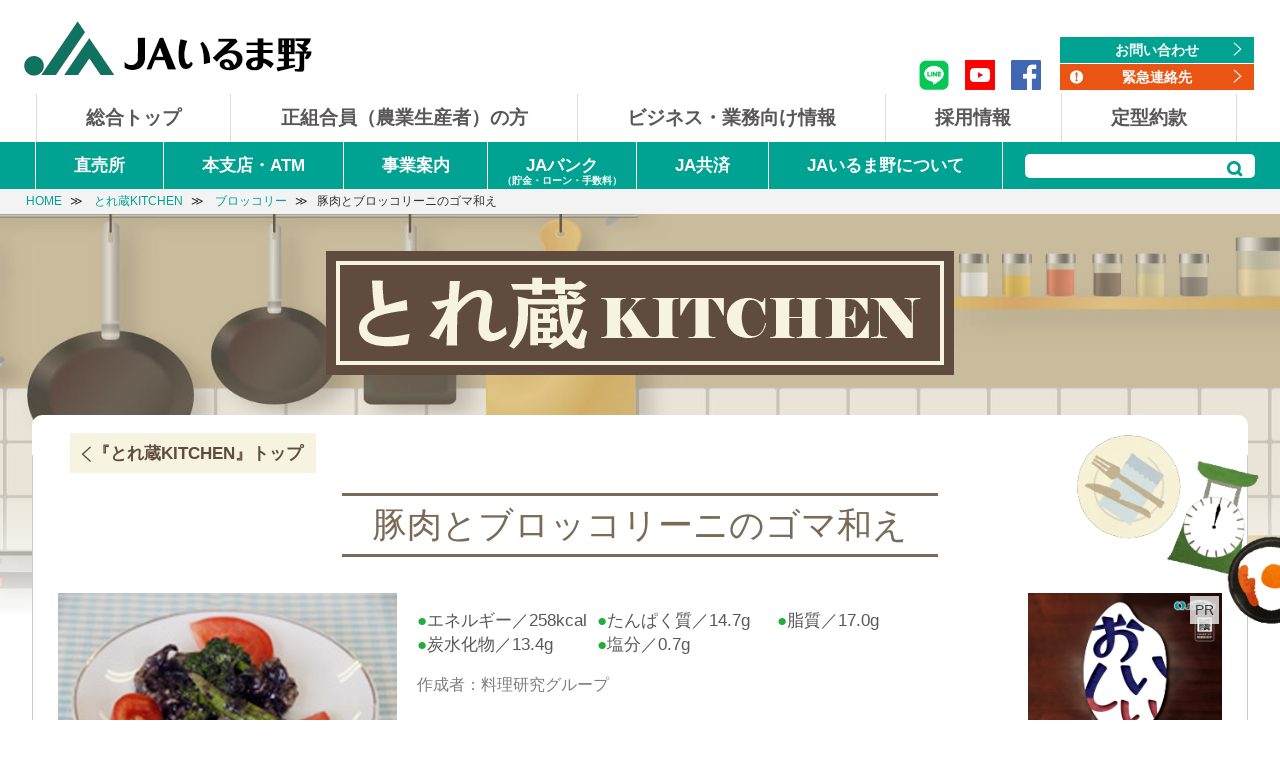

--- FILE ---
content_type: text/html; charset=UTF-8
request_url: https://www.ja-irumano.or.jp/recipe/tomato/2924.html
body_size: 13268
content:
<!DOCTYPE HTML>
<html>

<head>
  <title>豚肉とブロッコリーニのゴマ和え | レシピ（とれ蔵KITCHEN） | JAいるま野</title>
  <meta name="keywords" content="レシピ,野菜,ヘルシー,ダイエット,低カロリー,健康,JAいるま野">
  <meta name="description" content="豚肉とブロッコリーニのゴマ和えのレシピ情報です。ブロッコリーニの歯ごたえとゴマの風味、豚肉のうまみが口いっぱいに広がります。
ブロッコリーを代用品に使用してもよいです。
練りゴマの代わりにすりゴマ、白練りゴマでもおいしくいただけます。ゴマはお好きなゴマをお使いください。

 【ブロッコリーニ】
ブロッコリーの先端についている花蕾（からい=つぼみのこと）の部分にアスパラガスの長い茎をつけたような姿をしている。味はブロッコリーに似ているがくせはあまりない。茎は柔らかく、まるごと食べられる。　材料（4人分）豚肩ロース（しゃぶしゃぶ用）200gブロッコリーニ200gトマト1個塩適量酒適量【A】練りゴマ（黒）大さじ4ハチミツ大さじ2薄口しょうゆ大さじ1">
  <meta property="og:title" content="豚肉とブロッコリーニのゴマ和え | レシピ（とれ蔵KITCHEN） | JAいるま野" />
  <meta property="og:description" content="豚肉とブロッコリーニのゴマ和えのレシピ情報です。ブロッコリーニの歯ごたえとゴマの風味、豚肉のうまみが口いっぱいに広がります。
ブロッコリーを代用品に使用してもよいです。
練りゴマの代わりにすりゴマ、白練りゴマでもおいしくいただけます。ゴマはお好きなゴマをお使いください。

 【ブロッコリーニ】
ブロッコリーの先端についている花蕾（からい=つぼみのこと）の部分にアスパラガスの長い茎をつけたような姿をしている。味はブロッコリーに似ているがくせはあまりない。茎は柔らかく、まるごと食べられる。　材料（4人分）豚肩ロース（しゃぶしゃぶ用）200gブロッコリーニ200gトマト1個塩適量酒適量【A】練りゴマ（黒）大さじ4ハチミツ大さじ2薄口しょうゆ大さじ1" />
  <meta property="og:url" content="https://www.ja-irumano.or.jp/recipe/tomato/2924.html" />
  <meta property="og:type" content="article"/>
  <meta property="og:image" content="https://www.ja-irumano.or.jp/wp-content/uploads/2013/08/52-300x200.jpg"/>
  <meta property="og:locale" content="ja_JP">

  <meta charset="utf-8">
<link rel="canonical" href="https://www.ja-irumano.or.jp/recipe/tomato/2924.html" />
<script type="text/javascript" src="https://www.ja-irumano.or.jp/wp-content/themes/the-company/js/twemoji.min.js"></script>
<!-- アナリティクス -->
<script async defer src="https://www.googletagmanager.com/gtag/js?id=UA-39766519-1"></script>
<script>
    window.dataLayer = window.dataLayer || [];

    function gtag() {
        dataLayer.push(arguments);
    }
    gtag('js', new Date());

    gtag('config', 'UA-39766519-1');
</script>
<!-- Google tag (gtag.js) -->
<script async src="https://www.googletagmanager.com/gtag/js?id=G-ZDPRSF76F6"></script>
<script>
    window.dataLayer = window.dataLayer || [];

    function gtag() {
        dataLayer.push(arguments);
    }
    gtag('js', new Date());

    gtag('config', 'G-ZDPRSF76F6');
</script>
<!-- <script type="text/javascript" src="/shared/js/global.js"></script> -->
<script type="text/javascript" src="https://ajax.googleapis.com/ajax/libs/jquery/3.3.1/jquery.min.js"></script>
<!-- <script type="text/javascript" src="/js/ga.js"></script> -->
<meta name="viewport" content="width=device-width, initial-scale=1.0, maximum-scale=2.0">
<meta name="format-detection" content="telephone=no">
<meta property="fb:app_id" content="461819623903701">
<!-- ヘッダー -->
<link async defer rel="stylesheet" type="text/css" href="https://www.ja-irumano.or.jp/shared/css/style.css?20250909" media="screen,print" />
<link async defer rel="stylesheet" type="text/css" href="https://www.ja-irumano.or.jp/shared/css/device.css" media="screen,print" />
<link async defer rel="stylesheet" type="text/css" href="https://www.ja-irumano.or.jp/shared/css/style/home.css" media="screen,print" />
<link async defer href="https://www.ja-irumano.or.jp/wp-content/themes/the-company/css/common.css" rel="stylesheet" type="text/css">
<link async defer href="https://www.ja-irumano.or.jp/wp-content/themes/the-company/css/style.css" rel="stylesheet" type="text/css">
<link async defer href="https://www.ja-irumano.or.jp/wp-content/themes/the-company/css/tablet.css" rel="stylesheet" media="screen and (max-width: 900px)">
<link async defer href="https://www.ja-irumano.or.jp/wp-content/themes/the-company/css/smart.css?20250909" rel="stylesheet" media="screen and (max-width: 600px)">
<link async defer href="https://www.ja-irumano.or.jp/wp-content/themes/the-company/css/renewal.css?20250909" rel="stylesheet">
<link async defer rel="stylesheet" href="https://fonts.googleapis.com/css?family=Elephant|Sawarabi+Mincho">
<link async defer rel="icon" href="https://www.ja-irumano.or.jp/shared/img/favicon.ico" type="image/x-icon" />





        <style type="text/css">
            </style>

        <script>
            </script>

<!-- その他 -->
<script async defer src="https://www.ja-irumano.or.jp/wp-content/themes/the-company/js/script.js?20220701"></script>



<meta name='robots' content='max-image-preview:large' />
<script type="text/javascript">
/* <![CDATA[ */
window._wpemojiSettings = {"baseUrl":"https:\/\/s.w.org\/images\/core\/emoji\/15.0.3\/72x72\/","ext":".png","svgUrl":"https:\/\/s.w.org\/images\/core\/emoji\/15.0.3\/svg\/","svgExt":".svg","source":{"concatemoji":"https:\/\/www.ja-irumano.or.jp\/wp-includes\/js\/wp-emoji-release.min.js?ver=6.5.7"}};
/*! This file is auto-generated */
!function(i,n){var o,s,e;function c(e){try{var t={supportTests:e,timestamp:(new Date).valueOf()};sessionStorage.setItem(o,JSON.stringify(t))}catch(e){}}function p(e,t,n){e.clearRect(0,0,e.canvas.width,e.canvas.height),e.fillText(t,0,0);var t=new Uint32Array(e.getImageData(0,0,e.canvas.width,e.canvas.height).data),r=(e.clearRect(0,0,e.canvas.width,e.canvas.height),e.fillText(n,0,0),new Uint32Array(e.getImageData(0,0,e.canvas.width,e.canvas.height).data));return t.every(function(e,t){return e===r[t]})}function u(e,t,n){switch(t){case"flag":return n(e,"\ud83c\udff3\ufe0f\u200d\u26a7\ufe0f","\ud83c\udff3\ufe0f\u200b\u26a7\ufe0f")?!1:!n(e,"\ud83c\uddfa\ud83c\uddf3","\ud83c\uddfa\u200b\ud83c\uddf3")&&!n(e,"\ud83c\udff4\udb40\udc67\udb40\udc62\udb40\udc65\udb40\udc6e\udb40\udc67\udb40\udc7f","\ud83c\udff4\u200b\udb40\udc67\u200b\udb40\udc62\u200b\udb40\udc65\u200b\udb40\udc6e\u200b\udb40\udc67\u200b\udb40\udc7f");case"emoji":return!n(e,"\ud83d\udc26\u200d\u2b1b","\ud83d\udc26\u200b\u2b1b")}return!1}function f(e,t,n){var r="undefined"!=typeof WorkerGlobalScope&&self instanceof WorkerGlobalScope?new OffscreenCanvas(300,150):i.createElement("canvas"),a=r.getContext("2d",{willReadFrequently:!0}),o=(a.textBaseline="top",a.font="600 32px Arial",{});return e.forEach(function(e){o[e]=t(a,e,n)}),o}function t(e){var t=i.createElement("script");t.src=e,t.defer=!0,i.head.appendChild(t)}"undefined"!=typeof Promise&&(o="wpEmojiSettingsSupports",s=["flag","emoji"],n.supports={everything:!0,everythingExceptFlag:!0},e=new Promise(function(e){i.addEventListener("DOMContentLoaded",e,{once:!0})}),new Promise(function(t){var n=function(){try{var e=JSON.parse(sessionStorage.getItem(o));if("object"==typeof e&&"number"==typeof e.timestamp&&(new Date).valueOf()<e.timestamp+604800&&"object"==typeof e.supportTests)return e.supportTests}catch(e){}return null}();if(!n){if("undefined"!=typeof Worker&&"undefined"!=typeof OffscreenCanvas&&"undefined"!=typeof URL&&URL.createObjectURL&&"undefined"!=typeof Blob)try{var e="postMessage("+f.toString()+"("+[JSON.stringify(s),u.toString(),p.toString()].join(",")+"));",r=new Blob([e],{type:"text/javascript"}),a=new Worker(URL.createObjectURL(r),{name:"wpTestEmojiSupports"});return void(a.onmessage=function(e){c(n=e.data),a.terminate(),t(n)})}catch(e){}c(n=f(s,u,p))}t(n)}).then(function(e){for(var t in e)n.supports[t]=e[t],n.supports.everything=n.supports.everything&&n.supports[t],"flag"!==t&&(n.supports.everythingExceptFlag=n.supports.everythingExceptFlag&&n.supports[t]);n.supports.everythingExceptFlag=n.supports.everythingExceptFlag&&!n.supports.flag,n.DOMReady=!1,n.readyCallback=function(){n.DOMReady=!0}}).then(function(){return e}).then(function(){var e;n.supports.everything||(n.readyCallback(),(e=n.source||{}).concatemoji?t(e.concatemoji):e.wpemoji&&e.twemoji&&(t(e.twemoji),t(e.wpemoji)))}))}((window,document),window._wpemojiSettings);
/* ]]> */
</script>
<style id='wp-emoji-styles-inline-css' type='text/css'>

	img.wp-smiley, img.emoji {
		display: inline !important;
		border: none !important;
		box-shadow: none !important;
		height: 1em !important;
		width: 1em !important;
		margin: 0 0.07em !important;
		vertical-align: -0.1em !important;
		background: none !important;
		padding: 0 !important;
	}
</style>
<link rel='stylesheet' id='wp-block-library-css' href='https://www.ja-irumano.or.jp/wp-includes/css/dist/block-library/style.min.css?ver=6.5.7' type='text/css' media='all' />
<style id='classic-theme-styles-inline-css' type='text/css'>
/*! This file is auto-generated */
.wp-block-button__link{color:#fff;background-color:#32373c;border-radius:9999px;box-shadow:none;text-decoration:none;padding:calc(.667em + 2px) calc(1.333em + 2px);font-size:1.125em}.wp-block-file__button{background:#32373c;color:#fff;text-decoration:none}
</style>
<style id='global-styles-inline-css' type='text/css'>
body{--wp--preset--color--black: #000000;--wp--preset--color--cyan-bluish-gray: #abb8c3;--wp--preset--color--white: #ffffff;--wp--preset--color--pale-pink: #f78da7;--wp--preset--color--vivid-red: #cf2e2e;--wp--preset--color--luminous-vivid-orange: #ff6900;--wp--preset--color--luminous-vivid-amber: #fcb900;--wp--preset--color--light-green-cyan: #7bdcb5;--wp--preset--color--vivid-green-cyan: #00d084;--wp--preset--color--pale-cyan-blue: #8ed1fc;--wp--preset--color--vivid-cyan-blue: #0693e3;--wp--preset--color--vivid-purple: #9b51e0;--wp--preset--gradient--vivid-cyan-blue-to-vivid-purple: linear-gradient(135deg,rgba(6,147,227,1) 0%,rgb(155,81,224) 100%);--wp--preset--gradient--light-green-cyan-to-vivid-green-cyan: linear-gradient(135deg,rgb(122,220,180) 0%,rgb(0,208,130) 100%);--wp--preset--gradient--luminous-vivid-amber-to-luminous-vivid-orange: linear-gradient(135deg,rgba(252,185,0,1) 0%,rgba(255,105,0,1) 100%);--wp--preset--gradient--luminous-vivid-orange-to-vivid-red: linear-gradient(135deg,rgba(255,105,0,1) 0%,rgb(207,46,46) 100%);--wp--preset--gradient--very-light-gray-to-cyan-bluish-gray: linear-gradient(135deg,rgb(238,238,238) 0%,rgb(169,184,195) 100%);--wp--preset--gradient--cool-to-warm-spectrum: linear-gradient(135deg,rgb(74,234,220) 0%,rgb(151,120,209) 20%,rgb(207,42,186) 40%,rgb(238,44,130) 60%,rgb(251,105,98) 80%,rgb(254,248,76) 100%);--wp--preset--gradient--blush-light-purple: linear-gradient(135deg,rgb(255,206,236) 0%,rgb(152,150,240) 100%);--wp--preset--gradient--blush-bordeaux: linear-gradient(135deg,rgb(254,205,165) 0%,rgb(254,45,45) 50%,rgb(107,0,62) 100%);--wp--preset--gradient--luminous-dusk: linear-gradient(135deg,rgb(255,203,112) 0%,rgb(199,81,192) 50%,rgb(65,88,208) 100%);--wp--preset--gradient--pale-ocean: linear-gradient(135deg,rgb(255,245,203) 0%,rgb(182,227,212) 50%,rgb(51,167,181) 100%);--wp--preset--gradient--electric-grass: linear-gradient(135deg,rgb(202,248,128) 0%,rgb(113,206,126) 100%);--wp--preset--gradient--midnight: linear-gradient(135deg,rgb(2,3,129) 0%,rgb(40,116,252) 100%);--wp--preset--font-size--small: 13px;--wp--preset--font-size--medium: 20px;--wp--preset--font-size--large: 36px;--wp--preset--font-size--x-large: 42px;--wp--preset--spacing--20: 0.44rem;--wp--preset--spacing--30: 0.67rem;--wp--preset--spacing--40: 1rem;--wp--preset--spacing--50: 1.5rem;--wp--preset--spacing--60: 2.25rem;--wp--preset--spacing--70: 3.38rem;--wp--preset--spacing--80: 5.06rem;--wp--preset--shadow--natural: 6px 6px 9px rgba(0, 0, 0, 0.2);--wp--preset--shadow--deep: 12px 12px 50px rgba(0, 0, 0, 0.4);--wp--preset--shadow--sharp: 6px 6px 0px rgba(0, 0, 0, 0.2);--wp--preset--shadow--outlined: 6px 6px 0px -3px rgba(255, 255, 255, 1), 6px 6px rgba(0, 0, 0, 1);--wp--preset--shadow--crisp: 6px 6px 0px rgba(0, 0, 0, 1);}:where(.is-layout-flex){gap: 0.5em;}:where(.is-layout-grid){gap: 0.5em;}body .is-layout-flex{display: flex;}body .is-layout-flex{flex-wrap: wrap;align-items: center;}body .is-layout-flex > *{margin: 0;}body .is-layout-grid{display: grid;}body .is-layout-grid > *{margin: 0;}:where(.wp-block-columns.is-layout-flex){gap: 2em;}:where(.wp-block-columns.is-layout-grid){gap: 2em;}:where(.wp-block-post-template.is-layout-flex){gap: 1.25em;}:where(.wp-block-post-template.is-layout-grid){gap: 1.25em;}.has-black-color{color: var(--wp--preset--color--black) !important;}.has-cyan-bluish-gray-color{color: var(--wp--preset--color--cyan-bluish-gray) !important;}.has-white-color{color: var(--wp--preset--color--white) !important;}.has-pale-pink-color{color: var(--wp--preset--color--pale-pink) !important;}.has-vivid-red-color{color: var(--wp--preset--color--vivid-red) !important;}.has-luminous-vivid-orange-color{color: var(--wp--preset--color--luminous-vivid-orange) !important;}.has-luminous-vivid-amber-color{color: var(--wp--preset--color--luminous-vivid-amber) !important;}.has-light-green-cyan-color{color: var(--wp--preset--color--light-green-cyan) !important;}.has-vivid-green-cyan-color{color: var(--wp--preset--color--vivid-green-cyan) !important;}.has-pale-cyan-blue-color{color: var(--wp--preset--color--pale-cyan-blue) !important;}.has-vivid-cyan-blue-color{color: var(--wp--preset--color--vivid-cyan-blue) !important;}.has-vivid-purple-color{color: var(--wp--preset--color--vivid-purple) !important;}.has-black-background-color{background-color: var(--wp--preset--color--black) !important;}.has-cyan-bluish-gray-background-color{background-color: var(--wp--preset--color--cyan-bluish-gray) !important;}.has-white-background-color{background-color: var(--wp--preset--color--white) !important;}.has-pale-pink-background-color{background-color: var(--wp--preset--color--pale-pink) !important;}.has-vivid-red-background-color{background-color: var(--wp--preset--color--vivid-red) !important;}.has-luminous-vivid-orange-background-color{background-color: var(--wp--preset--color--luminous-vivid-orange) !important;}.has-luminous-vivid-amber-background-color{background-color: var(--wp--preset--color--luminous-vivid-amber) !important;}.has-light-green-cyan-background-color{background-color: var(--wp--preset--color--light-green-cyan) !important;}.has-vivid-green-cyan-background-color{background-color: var(--wp--preset--color--vivid-green-cyan) !important;}.has-pale-cyan-blue-background-color{background-color: var(--wp--preset--color--pale-cyan-blue) !important;}.has-vivid-cyan-blue-background-color{background-color: var(--wp--preset--color--vivid-cyan-blue) !important;}.has-vivid-purple-background-color{background-color: var(--wp--preset--color--vivid-purple) !important;}.has-black-border-color{border-color: var(--wp--preset--color--black) !important;}.has-cyan-bluish-gray-border-color{border-color: var(--wp--preset--color--cyan-bluish-gray) !important;}.has-white-border-color{border-color: var(--wp--preset--color--white) !important;}.has-pale-pink-border-color{border-color: var(--wp--preset--color--pale-pink) !important;}.has-vivid-red-border-color{border-color: var(--wp--preset--color--vivid-red) !important;}.has-luminous-vivid-orange-border-color{border-color: var(--wp--preset--color--luminous-vivid-orange) !important;}.has-luminous-vivid-amber-border-color{border-color: var(--wp--preset--color--luminous-vivid-amber) !important;}.has-light-green-cyan-border-color{border-color: var(--wp--preset--color--light-green-cyan) !important;}.has-vivid-green-cyan-border-color{border-color: var(--wp--preset--color--vivid-green-cyan) !important;}.has-pale-cyan-blue-border-color{border-color: var(--wp--preset--color--pale-cyan-blue) !important;}.has-vivid-cyan-blue-border-color{border-color: var(--wp--preset--color--vivid-cyan-blue) !important;}.has-vivid-purple-border-color{border-color: var(--wp--preset--color--vivid-purple) !important;}.has-vivid-cyan-blue-to-vivid-purple-gradient-background{background: var(--wp--preset--gradient--vivid-cyan-blue-to-vivid-purple) !important;}.has-light-green-cyan-to-vivid-green-cyan-gradient-background{background: var(--wp--preset--gradient--light-green-cyan-to-vivid-green-cyan) !important;}.has-luminous-vivid-amber-to-luminous-vivid-orange-gradient-background{background: var(--wp--preset--gradient--luminous-vivid-amber-to-luminous-vivid-orange) !important;}.has-luminous-vivid-orange-to-vivid-red-gradient-background{background: var(--wp--preset--gradient--luminous-vivid-orange-to-vivid-red) !important;}.has-very-light-gray-to-cyan-bluish-gray-gradient-background{background: var(--wp--preset--gradient--very-light-gray-to-cyan-bluish-gray) !important;}.has-cool-to-warm-spectrum-gradient-background{background: var(--wp--preset--gradient--cool-to-warm-spectrum) !important;}.has-blush-light-purple-gradient-background{background: var(--wp--preset--gradient--blush-light-purple) !important;}.has-blush-bordeaux-gradient-background{background: var(--wp--preset--gradient--blush-bordeaux) !important;}.has-luminous-dusk-gradient-background{background: var(--wp--preset--gradient--luminous-dusk) !important;}.has-pale-ocean-gradient-background{background: var(--wp--preset--gradient--pale-ocean) !important;}.has-electric-grass-gradient-background{background: var(--wp--preset--gradient--electric-grass) !important;}.has-midnight-gradient-background{background: var(--wp--preset--gradient--midnight) !important;}.has-small-font-size{font-size: var(--wp--preset--font-size--small) !important;}.has-medium-font-size{font-size: var(--wp--preset--font-size--medium) !important;}.has-large-font-size{font-size: var(--wp--preset--font-size--large) !important;}.has-x-large-font-size{font-size: var(--wp--preset--font-size--x-large) !important;}
.wp-block-navigation a:where(:not(.wp-element-button)){color: inherit;}
:where(.wp-block-post-template.is-layout-flex){gap: 1.25em;}:where(.wp-block-post-template.is-layout-grid){gap: 1.25em;}
:where(.wp-block-columns.is-layout-flex){gap: 2em;}:where(.wp-block-columns.is-layout-grid){gap: 2em;}
.wp-block-pullquote{font-size: 1.5em;line-height: 1.6;}
</style>
<link rel='stylesheet' id='UserAccessManagerLoginForm-css' href='https://www.ja-irumano.or.jp/wp-content/plugins/user-access-manager/assets/css/uamLoginForm.css?ver=2.3.8' type='text/css' media='screen' />
<link rel="https://api.w.org/" href="https://www.ja-irumano.or.jp/wp-json/" /><link rel="EditURI" type="application/rsd+xml" title="RSD" href="https://www.ja-irumano.or.jp/xmlrpc.php?rsd" />
<meta name="generator" content="WordPress 6.5.7" />
<link rel="canonical" href="https://www.ja-irumano.or.jp/recipe/tomato/2924.html" />
<link rel='shortlink' href='https://www.ja-irumano.or.jp/?p=2924' />
<link rel="alternate" type="application/json+oembed" href="https://www.ja-irumano.or.jp/wp-json/oembed/1.0/embed?url=https%3A%2F%2Fwww.ja-irumano.or.jp%2Frecipe%2Ftomato%2F2924.html" />
<link rel="alternate" type="text/xml+oembed" href="https://www.ja-irumano.or.jp/wp-json/oembed/1.0/embed?url=https%3A%2F%2Fwww.ja-irumano.or.jp%2Frecipe%2Ftomato%2F2924.html&#038;format=xml" />
  
  <script type="application/ld+json">
    {
    "@context": "https://schema.org/",
    "@type": "Recipe",
    "name": "豚肉とブロッコリーニのゴマ和え",
    "image": [
      "https://www.ja-irumano.or.jp/wp-content/uploads/2013/08/52.jpg"
    ],
    "author": {
      "@type": "Person",
      "name": "JAいるま野 料理研究グループ"
    },
    "recipeYield": "4",
    "datePublished": "2012-08-05",
    "description": "ブロッコリーニの歯ごたえとゴマの風味、豚肉のうまみが口いっぱいに広がります。
ブロッコリーを代用品に使用してもよいです。
練りゴマの代わりにすりゴマ、白練りゴマでもおいしくいただけます。ゴマはお好きなゴマをお使いください。

 【ブロッコリーニ】
ブロッコリーの先端についている花蕾（からい=つぼみのこと）の部分にアスパラガスの長い茎をつけたような姿をしている。味はブロッコリーに似ているがくせはあまりない。茎は柔らかく、まるごと食べられる。",
    "nutrition": {
      "@type": "NutritionInformation",
      "calories": "258kcal"
    }
  }
  </script>
  <link href="https://www.ja-irumano.or.jp/wp-content/themes/the-company/recipe/css/style.css?20181207-2" rel="stylesheet" type="text/css">
  <link href="https://www.ja-irumano.or.jp/wp-content/themes/the-company/recipe/css/tablet.css?20181207-2" rel="stylesheet" media="screen and (max-width: 900px)">
  <link href="https://www.ja-irumano.or.jp/wp-content/themes/the-company/recipe/css/smart.css?20181207-2" rel="stylesheet" media="screen and (max-width: 600px)">
</head>

<body data-rsssl=1 id="page" class="recipe single-recipe ">

<div class="container">
  
<div id="template">
  single-recipe.php</div>

<style>
	/* .h-menu {
		max-width: 740px;
	}
	#header #g-navi a br,
	.h-menu a br {
		display: none;
	} */
</style>
<style>
	.h-menu a br,
	#g-navi ul a br {
		display: none;
	}
</style>

<div id="gotop"></div>


<div class="in1800">
  <header id="header" class="header-new">

        <div id="template" title="single-recipe.php">
      single-recipe.php</div>

              <div class="logo"><a href="https://www.ja-irumano.or.jp/">
        <div class="img"><img src="https://www.ja-irumano.or.jp/wp-content/uploads/2018/10/logo.png" class="no_lazy" alt="JAいるま野"></div>
      </a>
    </div>
        <div class="contact">
                <ul class="help"><li id="menu-item-172" class="menu-item menu-item-type-custom menu-item-object-custom menu-item-172"><a href="https://www.ja-irumano.or.jp/contact.html#contact">お問い合わせ</a></li>
<li id="menu-item-173" class="menu-item menu-item-type-custom menu-item-object-custom menu-item-173"><a href="https://www.ja-irumano.or.jp/contact.html">緊急連絡先</a></li>
</ul>          </div><!-- contact -->
          
        <div class="facebook">
        <a href="https://www.facebook.com/jairumano.saitama/" target="_blank">
          <img src="https://www.ja-irumano.or.jp/wp-content/themes/the-company/img/facebook-icon.png" class="no_lazy" alt="Facebook">
        </a>
    </div>
    
        <div class="facebook youtube">
        <a href="https://www.youtube.com/user/jairumano" target="_blank">
          <img src="https://www.ja-irumano.or.jp/wp-content/themes/the-company/img/youtube-icon.png" class="no_lazy" alt="Youtube">
        </a>
    </div>
        <div class="facebook line">
        <a href="https://lin.ee/tERLuAYg" target="_blank">
          <img src="https://www.ja-irumano.or.jp/wp-content/themes/the-company/img/line-icon.png" class="no_lazy" alt="line">
        </a>
    </div>


        <ul class="h-menu"><li id="menu-item-8054" class="menu-item menu-item-type-post_type menu-item-object-page menu-item-home menu-item-8054"><a href="https://www.ja-irumano.or.jp/">総合トップ</a></li>
<li id="menu-item-7940" class="menu-item menu-item-type-post_type menu-item-object-page menu-item-7940"><a href="https://www.ja-irumano.or.jp/members.html">正組合員<br>（農業生産者）の方</a></li>
<li id="menu-item-7942" class="menu-item menu-item-type-post_type menu-item-object-page menu-item-7942"><a href="https://www.ja-irumano.or.jp/business.html">ビジネス・<br>業務向け情報</a></li>
<li id="menu-item-11505" class="menu-item menu-item-type-post_type menu-item-object-page menu-item-11505"><a href="https://www.ja-irumano.or.jp/recruit.html">採用情報</a></li>
<li id="menu-item-15887" class="menu-item menu-item-type-post_type menu-item-object-page menu-item-15887"><a href="https://www.ja-irumano.or.jp/yakkan.html">定型約款</a></li>
</ul>
        <nav id="g-navi">
	<div class="in1200">
          
        <ul class="nav_contact"><li class="menu-item menu-item-type-custom menu-item-object-custom menu-item-172"><a href="https://www.ja-irumano.or.jp/contact.html#contact">お問い合わせ</a></li>
<li class="menu-item menu-item-type-custom menu-item-object-custom menu-item-173"><a href="https://www.ja-irumano.or.jp/contact.html">緊急連絡先</a></li>
</ul>
    <form role="search" method="get" id="searchform" class="searchform" action="https://www.ja-irumano.or.jp/">
      <input type="text" value="" name="s" id="s" />
      <input type="submit" id="searchsubmit" value="検索" />
    </form>
    <nav class="navi">
  <div class="in1200">
    <ul class="navi_list">
      <li><a href="https://www.ja-irumano.or.jp/">総合トップ</a></li>
      <li><a href="/members.html">正組合員（農業生産者）の方</a></li>
      <li><a href="/business.html">ビジネス・業務向け情報</a></li>
      <li><a href="/recruit.html">採用情報</a></li>
      <li><a href="/yakkan.html">定型約款</a></li>
      <li><a href="/news.html">お知らせ</a></li>
      <li><a href="/market.html">直売所</a></li>
      <li><a href="/news/food">農産物情報</a></li>
      <li><a href="/recipe.html">レシピ</a></li>
      <li><a href="https://www.ja-irumano.or.jp/magazine/wp/2601/">広報誌</a></li>
      <li><a href="/kids.html">キッズコーナー</a></li>
      <li><a href="/branch.html">店舗・ATM</a></li>
      <li><a href="/bank.html">JAバンク</a></li>
      <li><a href="/aid.html">JA共済</a></li>
      <li><a href="/works.html">事業案内</a></li>
      <li><a href="/hottime.html">准組合員倶楽部</a></li>
      <li><a href="/about.html">JAいるま野について</a></li>
    </ul>
  </div>
</nav>
	</div>
</nav>
        <div id="s-menu"><span>☰</span></div>

  </header>
</div><!-- .in1800 -->

<div class="header-after"></div>

<div class="sg-navi"><nav id="g-navi">
	<div class="in1200">
    <ul><li id="menu-item-7943" class="menu-item menu-item-type-post_type menu-item-object-page menu-item-7943"><a href="https://www.ja-irumano.or.jp/market.html">直売所</a></li>
<li id="menu-item-8100" class="menu-item menu-item-type-post_type menu-item-object-page menu-item-8100"><a href="https://www.ja-irumano.or.jp/branch.html">本支店・ATM</a></li>
<li id="menu-item-8865" class="menu-item menu-item-type-post_type menu-item-object-page menu-item-8865"><a href="https://www.ja-irumano.or.jp/works.html">事業案内</a></li>
<li id="menu-item-7945" class="menu-item menu-item-type-post_type menu-item-object-page menu-item-7945"><a href="https://www.ja-irumano.or.jp/bank.html">JAバンク<span>（貯金・ローン・手数料）</span></a></li>
<li id="menu-item-7946" class="menu-item menu-item-type-post_type menu-item-object-page menu-item-7946"><a href="https://www.ja-irumano.or.jp/aid.html">JA共済</a></li>
<li id="menu-item-8726" class="menu-item menu-item-type-post_type menu-item-object-page menu-item-8726"><a href="https://www.ja-irumano.or.jp/about.html">JAいるま野について</a></li>
</ul>          
        <ul><li class="menu-item menu-item-type-custom menu-item-object-custom menu-item-172"><a href="https://www.ja-irumano.or.jp/contact.html#contact">お問い合わせ</a></li>
<li class="menu-item menu-item-type-custom menu-item-object-custom menu-item-173"><a href="https://www.ja-irumano.or.jp/contact.html">緊急連絡先</a></li>
</ul>
        <ul><li class="menu-item menu-item-type-post_type menu-item-object-page menu-item-home menu-item-8054"><a href="https://www.ja-irumano.or.jp/">総合トップ</a></li>
<li class="menu-item menu-item-type-post_type menu-item-object-page menu-item-7940"><a href="https://www.ja-irumano.or.jp/members.html">正組合員<br>（農業生産者）の方</a></li>
<li class="menu-item menu-item-type-post_type menu-item-object-page menu-item-7942"><a href="https://www.ja-irumano.or.jp/business.html">ビジネス・<br>業務向け情報</a></li>
<li class="menu-item menu-item-type-post_type menu-item-object-page menu-item-11505"><a href="https://www.ja-irumano.or.jp/recruit.html">採用情報</a></li>
<li class="menu-item menu-item-type-post_type menu-item-object-page menu-item-15887"><a href="https://www.ja-irumano.or.jp/yakkan.html">定型約款</a></li>
</ul>        <ul class="header-sns">
      <li style="background: rgba(66, 103, 178, .85);"><a href="https://www.facebook.com/jairumano.saitama/" target="_blank">Facebook</a></li>
      <li style="background: rgba(255, 0, 0, .85);"><a href="https://www.youtube.com/user/jairumano" target="_blank">YouTube</a></li>
    </ul>

    <form role="search" method="get" id="searchform" class="searchform" action="https://www.ja-irumano.or.jp/">
      <input type="text" value="" name="s" id="s" />
      <input type="submit" id="searchsubmit" value="検索" />
    </form>
	</div>
</nav></div>



<div class="breadcrumb"><ul><li><a href="https://www.ja-irumano.or.jp"><span>HOME</span></a></li><li><a href="/recipe.html"><span>とれ蔵KITCHEN</span></a></li><li><a href="https://www.ja-irumano.or.jp/recipe/vegetable/burokkori"><span>ブロッコリー</span></a></li><li><span>豚肉とブロッコリーニのゴマ和え</span></li></ul></div>

  <article id="article-recipe">

    <div class="bg_top"><img width="1900" height="550" src="https://www.ja-irumano.or.jp/wp-content/uploads/2018/10/bg_top_recipe.jpg" class="no_lazy" alt="" decoding="async" loading="lazy" srcset="https://www.ja-irumano.or.jp/wp-content/uploads/2018/10/bg_top_recipe.jpg 1900w, https://www.ja-irumano.or.jp/wp-content/uploads/2018/10/bg_top_recipe-300x87.jpg 300w, https://www.ja-irumano.or.jp/wp-content/uploads/2018/10/bg_top_recipe-768x222.jpg 768w, https://www.ja-irumano.or.jp/wp-content/uploads/2018/10/bg_top_recipe-1024x296.jpg 1024w" sizes="(max-width: 1900px) 100vw, 1900px" /></div>

          
                <div id="lead" class="transparent">
          <div class="description in100per ">
            <h1 class="in600" style="text-align: center;"><img loading="lazy" decoding="async" class="alignnone wp-image-7782 size-full" src="../wp-content/uploads/2018/11/torezo_kitchen.png" alt="" width="562" height="72" srcset="https://www.ja-irumano.or.jp/wp-content/uploads/2018/11/torezo_kitchen.png 562w, https://www.ja-irumano.or.jp/wp-content/uploads/2018/11/torezo_kitchen-300x38.png 300w" sizes="(max-width: 562px) 100vw, 562px" /></h1>
<div class="in960">
<p style="text-align: center;">地元の旬の野菜を使った簡単・お手軽レシピを公開。</p>
</div>            <div class="sp-only">
                  <p>地元の旬の野菜を使った簡単・お手軽レシピを公開。</p>
                  <h1><img src="https://www.ja-irumano.or.jp/wp-content/uploads/2018/11/torezo_kitchen.png" alt="とれ蔵KITHCEN" /></h1>
              <!-- ランキング -->
                <div class="go_ranking">
                  <a href="https://www.ja-irumano.or.jp/recipe.html#ranking"><img src="https://www.ja-irumano.or.jp/wp-content/themes/the-company/img/rank.png" alt="ランキング"></a>
                </div>
              <!-- 検索 -->
                  <div class="open-btn"></div><!--開閉ボタン-->
                  <div id="search-wrap">
                  <form role="search" method="get" id="searchform" class="searchform search-logo" action="https://www.ja-irumano.or.jp/">
                    <input type="text" value="" name="s" id="search-text" />
                    <input type="submit" id="searchsubmit" value="検索" />
                  </form>
                  </div><!--/search-wrap-->
                </div><!--sp-only-->
                          <div class="in1200">
                <img width="186" height="147" src="https://www.ja-irumano.or.jp/wp-content/uploads/2018/10/torezou_copy.png" class="alignleft" alt="とれ蔵" decoding="async" />                              </div>
          </div>
        </div>

        <section class="in1200 transparent">
                      <!-- <img src="https://www.ja-irumano.or.jp/wp-content/themes/the-company/img/head_dentou.png" class="aligncenter"> -->
          
                    <img width="311" height="308" src="https://www.ja-irumano.or.jp/wp-content/uploads/2018/10/cook1.png" class="food_right" alt="" decoding="async" fetchpriority="high" srcset="https://www.ja-irumano.or.jp/wp-content/uploads/2018/10/cook1.png 311w, https://www.ja-irumano.or.jp/wp-content/uploads/2018/10/cook1-150x150.png 150w, https://www.ja-irumano.or.jp/wp-content/uploads/2018/10/cook1-300x297.png 300w, https://www.ja-irumano.or.jp/wp-content/uploads/2018/10/cook1-180x178.png 180w" sizes="(max-width: 311px) 100vw, 311px" />          
          <a class="more br-pc br-tb" href="https://www.ja-irumano.or.jp/recipe.html">『とれ蔵KITCHEN』<br>トップ</a>
          
          <article class="content">

            <h2>豚肉とブロッコリーニのゴマ和え</h2>

            <div class="flex-around">
              <section class="material adv_material">
				                  <div class="img"><img width="420" height="280" src="https://www.ja-irumano.or.jp/wp-content/uploads/2013/08/52.jpg" class="attachment-post-thumbnail size-post-thumbnail wp-post-image" alt="" decoding="async" srcset="https://www.ja-irumano.or.jp/wp-content/uploads/2013/08/52.jpg 420w, https://www.ja-irumano.or.jp/wp-content/uploads/2013/08/52-300x200.jpg 300w, https://www.ja-irumano.or.jp/wp-content/uploads/2013/08/52-180x120.jpg 180w" sizes="(max-width: 420px) 100vw, 420px" /></div>
                                                  <div class="memo br-sm">
                    <h3><img width="224" height="39" src="https://www.ja-irumano.or.jp/wp-content/uploads/2018/11/hitokuchumemo.png" class="head" alt="" decoding="async" loading="lazy" /></h3>
                    <p>ブロッコリーニの歯ごたえとゴマの風味、豚肉のうまみが口いっぱいに広がります。<br />
ブロッコリーを代用品に使用してもよいです。<br />
練りゴマの代わりにすりゴマ、白練りゴマでもおいしくいただけます。ゴマはお好きなゴマをお使いください。<br />
<br />
 【ブロッコリーニ】<br />
ブロッコリーの先端についている花蕾（からい=つぼみのこと）の部分にアスパラガスの長い茎をつけたような姿をしている。味はブロッコリーに似ているがくせはあまりない。茎は柔らかく、まるごと食べられる。</p>
                                      </div>
                                                                <div class="col">
<h3>材料（4人分）</h3>
<div class="col2">
<div class="colL">
<dl>
<dt>豚肩ロース（しゃぶしゃぶ用）</dt>
<dd>200g</dd>
<dt>ブロッコリーニ</dt>
<dd>200g</dd>
<dt>トマト</dt>
<dd>1個</dd>
<dt>塩</dt>
<dd>適量</dd>
<dt>酒</dt>
<dd>適量</dd>
</dl>
</div>
</div>
<div class="col2">
<div class="colR">
<h4>【A】</h4>
<dl>
<dt>練りゴマ（黒）</dt>
<dd>大さじ4</dd>
<dt>ハチミツ</dt>
<dd>大さじ2</dd>
<dt>薄口しょうゆ</dt>
<dd>大さじ1</dd>
</dl>
</div>
</div>
</div>                
              </section>
              <section class="howto adv_howto">
                <p class="recipe_energy"><span>●エネルギー／258kcal</span><span>●たんぱく質／14.7g</span><span>●脂質／17.0g</span><span>●炭水化物／13.4g</span><span>●塩分／0.7g</span></p><p class="author">作成者：料理研究グループ</p>                <h3>作り方</h3>
                <ol>
                  <li>豚肉は一口大に切り、うすくカタクリ粉をつける。</li><li>ブロッコリーニはつぼみと茎にわけ、茎を3cmの長さに切る。トマトはくし形切りにする。</li><li>鍋にたっぷりの水を入れ、沸騰したら塩、酒を加え、豚肉、ブロッコリーニの茎、つぼみの順に入れ、きれいな緑色になったらザルにあけ、水気をきる。</li><li>ボウルに【A】を混ぜ合わせ、(3)を和える。</li><li>皿に盛りつけ、トマトを付け合わせに添える。</li>                </ol>

                                  <div class="memo br-pc br-tb">
                    <h3><img width="224" height="39" src="https://www.ja-irumano.or.jp/wp-content/uploads/2018/11/hitokuchumemo.png" class="head" alt="" decoding="async" loading="lazy" /></h3>
                    <p>ブロッコリーニの歯ごたえとゴマの風味、豚肉のうまみが口いっぱいに広がります。<br />
ブロッコリーを代用品に使用してもよいです。<br />
練りゴマの代わりにすりゴマ、白練りゴマでもおいしくいただけます。ゴマはお好きなゴマをお使いください。<br />
<br />
 【ブロッコリーニ】<br />
ブロッコリーの先端についている花蕾（からい=つぼみのこと）の部分にアスパラガスの長い茎をつけたような姿をしている。味はブロッコリーに似ているがくせはあまりない。茎は柔らかく、まるごと食べられる。</p>
                                      </div>
                                            <p class="date" style="text-align: right;">掲載日：2012年8月5日</p>
              </section>
              <section class="advertisement br-pc br-tb">
                <ol class="adv_ol">
                  <li><a href="" target="_blank"><img src="https://www.ja-irumano.or.jp/wp-content/uploads/2021/03/2b268fe59323d97834048f4246194f37-scaled.jpg"></a></li>                </ol>
              </section>
            </div>
          </article>
        
        </section>
        <section id="relate" class="in1200 transparent">
          <h2>関連したレシピ</h2>
          <div class="flex-around">
            <article><a href="https://www.ja-irumano.or.jp/recipe/kyuri/4021.html"><div class="br-pc br-tb"><div class="imgwrap"><img width="300" height="200" src="https://www.ja-irumano.or.jp/wp-content/uploads/2014/07/06372251d0e7e64142b18444fcf17c32-300x200.jpg" class="attachment-medium size-medium wp-post-image" alt="" decoding="async" loading="lazy" srcset="https://www.ja-irumano.or.jp/wp-content/uploads/2014/07/06372251d0e7e64142b18444fcf17c32-300x200.jpg 300w, https://www.ja-irumano.or.jp/wp-content/uploads/2014/07/06372251d0e7e64142b18444fcf17c32-180x120.jpg 180w, https://www.ja-irumano.or.jp/wp-content/uploads/2014/07/06372251d0e7e64142b18444fcf17c32.jpg 420w" sizes="(max-width: 300px) 100vw, 300px" /></div><div><h3>キュウリとイカの甘酢いため</h3><p><span>162kcal</span></p><p class="more">くわしく見る</p></div></div><div class="br-sm"><div class="imgwrap"><img width="300" height="200" src="https://www.ja-irumano.or.jp/wp-content/uploads/2014/07/06372251d0e7e64142b18444fcf17c32-300x200.jpg" class="attachment-medium size-medium wp-post-image" alt="" decoding="async" loading="lazy" srcset="https://www.ja-irumano.or.jp/wp-content/uploads/2014/07/06372251d0e7e64142b18444fcf17c32-300x200.jpg 300w, https://www.ja-irumano.or.jp/wp-content/uploads/2014/07/06372251d0e7e64142b18444fcf17c32-180x120.jpg 180w, https://www.ja-irumano.or.jp/wp-content/uploads/2014/07/06372251d0e7e64142b18444fcf17c32.jpg 420w" sizes="(max-width: 300px) 100vw, 300px" /></div><div><h3>キュウリとイカの甘酢いため</h3><p class="recipe_energy"><span>162kcal</span></p><p class="more">くわしく見る</p></div></div></a></article><article><a href="https://www.ja-irumano.or.jp/recipe/kinoko/shimeji/19031.html"><div class="br-pc br-tb"><div class="imgwrap"><img width="300" height="217" src="https://www.ja-irumano.or.jp/wp-content/uploads/2020/12/16e1446a85575bfeb3246f0e3e6ae053-1-300x217.jpg" class="attachment-medium size-medium wp-post-image" alt="" decoding="async" loading="lazy" srcset="https://www.ja-irumano.or.jp/wp-content/uploads/2020/12/16e1446a85575bfeb3246f0e3e6ae053-1-300x217.jpg 300w, https://www.ja-irumano.or.jp/wp-content/uploads/2020/12/16e1446a85575bfeb3246f0e3e6ae053-1-768x557.jpg 768w, https://www.ja-irumano.or.jp/wp-content/uploads/2020/12/16e1446a85575bfeb3246f0e3e6ae053-1-1024x742.jpg 1024w" sizes="(max-width: 300px) 100vw, 300px" /></div><div><h3>ブロッコリーの甘酢あんかけ炒め</h3><p></p><p class="more">くわしく見る</p></div></div><div class="br-sm"><div class="imgwrap"><img width="300" height="217" src="https://www.ja-irumano.or.jp/wp-content/uploads/2020/12/16e1446a85575bfeb3246f0e3e6ae053-1-300x217.jpg" class="attachment-medium size-medium wp-post-image" alt="" decoding="async" loading="lazy" srcset="https://www.ja-irumano.or.jp/wp-content/uploads/2020/12/16e1446a85575bfeb3246f0e3e6ae053-1-300x217.jpg 300w, https://www.ja-irumano.or.jp/wp-content/uploads/2020/12/16e1446a85575bfeb3246f0e3e6ae053-1-768x557.jpg 768w, https://www.ja-irumano.or.jp/wp-content/uploads/2020/12/16e1446a85575bfeb3246f0e3e6ae053-1-1024x742.jpg 1024w" sizes="(max-width: 300px) 100vw, 300px" /></div><div><h3>ブロッコリーの甘酢あんかけ炒め</h3><p class="recipe_energy"></p><p class="more">くわしく見る</p></div></div></a></article><article><a href="https://www.ja-irumano.or.jp/recipe/burokkori/284698.html"><div class="br-pc br-tb"><div class="imgwrap"><img width="300" height="219" src="https://www.ja-irumano.or.jp/wp-content/uploads/2023/12/737b4b89421564a55838cf5421ae4142-1-300x219.jpg" class="attachment-medium size-medium wp-post-image" alt="" decoding="async" loading="lazy" srcset="https://www.ja-irumano.or.jp/wp-content/uploads/2023/12/737b4b89421564a55838cf5421ae4142-1-300x219.jpg 300w, https://www.ja-irumano.or.jp/wp-content/uploads/2023/12/737b4b89421564a55838cf5421ae4142-1-1024x748.jpg 1024w, https://www.ja-irumano.or.jp/wp-content/uploads/2023/12/737b4b89421564a55838cf5421ae4142-1-768x561.jpg 768w, https://www.ja-irumano.or.jp/wp-content/uploads/2023/12/737b4b89421564a55838cf5421ae4142-1-1536x1121.jpg 1536w, https://www.ja-irumano.or.jp/wp-content/uploads/2023/12/737b4b89421564a55838cf5421ae4142-1-2048x1495.jpg 2048w" sizes="(max-width: 300px) 100vw, 300px" /></div><div><h3>ブロッコリーのフリッター</h3><p><span>382kcal</span></p><p class="more">くわしく見る</p></div></div><div class="br-sm"><div class="imgwrap"><img width="300" height="219" src="https://www.ja-irumano.or.jp/wp-content/uploads/2023/12/737b4b89421564a55838cf5421ae4142-1-300x219.jpg" class="attachment-medium size-medium wp-post-image" alt="" decoding="async" loading="lazy" srcset="https://www.ja-irumano.or.jp/wp-content/uploads/2023/12/737b4b89421564a55838cf5421ae4142-1-300x219.jpg 300w, https://www.ja-irumano.or.jp/wp-content/uploads/2023/12/737b4b89421564a55838cf5421ae4142-1-1024x748.jpg 1024w, https://www.ja-irumano.or.jp/wp-content/uploads/2023/12/737b4b89421564a55838cf5421ae4142-1-768x561.jpg 768w, https://www.ja-irumano.or.jp/wp-content/uploads/2023/12/737b4b89421564a55838cf5421ae4142-1-1536x1121.jpg 1536w, https://www.ja-irumano.or.jp/wp-content/uploads/2023/12/737b4b89421564a55838cf5421ae4142-1-2048x1495.jpg 2048w" sizes="(max-width: 300px) 100vw, 300px" /></div><div><h3>ブロッコリーのフリッター</h3><p class="recipe_energy"><span>382kcal</span></p><p class="more">くわしく見る</p></div></div></a></article><article><a href="https://www.ja-irumano.or.jp/recipe/komatsuna/3308.html"><div class="br-pc br-tb"><div class="imgwrap"><img width="300" height="200" src="https://www.ja-irumano.or.jp/wp-content/uploads/2013/08/118-300x200.jpg" class="attachment-medium size-medium wp-post-image" alt="" decoding="async" loading="lazy" srcset="https://www.ja-irumano.or.jp/wp-content/uploads/2013/08/118-300x200.jpg 300w, https://www.ja-irumano.or.jp/wp-content/uploads/2013/08/118-180x120.jpg 180w, https://www.ja-irumano.or.jp/wp-content/uploads/2013/08/118.jpg 420w" sizes="(max-width: 300px) 100vw, 300px" /></div><div><h3>小松菜ひき肉ヘルシーカレー</h3><p><span>483kcal</span></p><p class="more">くわしく見る</p></div></div><div class="br-sm"><div class="imgwrap"><img width="300" height="200" src="https://www.ja-irumano.or.jp/wp-content/uploads/2013/08/118-300x200.jpg" class="attachment-medium size-medium wp-post-image" alt="" decoding="async" loading="lazy" srcset="https://www.ja-irumano.or.jp/wp-content/uploads/2013/08/118-300x200.jpg 300w, https://www.ja-irumano.or.jp/wp-content/uploads/2013/08/118-180x120.jpg 180w, https://www.ja-irumano.or.jp/wp-content/uploads/2013/08/118.jpg 420w" sizes="(max-width: 300px) 100vw, 300px" /></div><div><h3>小松菜ひき肉ヘルシーカレー</h3><p class="recipe_energy"><span>483kcal</span></p><p class="more">くわしく見る</p></div></div></a></article><article><a href="https://www.ja-irumano.or.jp/recipe/kyuri/2788.html"><div class="br-pc br-tb"><div class="imgwrap"><img width="300" height="200" src="https://www.ja-irumano.or.jp/wp-content/uploads/2013/08/322-300x200.jpg" class="attachment-medium size-medium wp-post-image" alt="" decoding="async" loading="lazy" srcset="https://www.ja-irumano.or.jp/wp-content/uploads/2013/08/322-300x200.jpg 300w, https://www.ja-irumano.or.jp/wp-content/uploads/2013/08/322-180x120.jpg 180w, https://www.ja-irumano.or.jp/wp-content/uploads/2013/08/322.jpg 420w" sizes="(max-width: 300px) 100vw, 300px" /></div><div><h3>サラダパスタ</h3><p><span>512kcal</span></p><p class="more">くわしく見る</p></div></div><div class="br-sm"><div class="imgwrap"><img width="300" height="200" src="https://www.ja-irumano.or.jp/wp-content/uploads/2013/08/322-300x200.jpg" class="attachment-medium size-medium wp-post-image" alt="" decoding="async" loading="lazy" srcset="https://www.ja-irumano.or.jp/wp-content/uploads/2013/08/322-300x200.jpg 300w, https://www.ja-irumano.or.jp/wp-content/uploads/2013/08/322-180x120.jpg 180w, https://www.ja-irumano.or.jp/wp-content/uploads/2013/08/322.jpg 420w" sizes="(max-width: 300px) 100vw, 300px" /></div><div><h3>サラダパスタ</h3><p class="recipe_energy"><span>512kcal</span></p><p class="more">くわしく見る</p></div></div></a></article><article><a href="https://www.ja-irumano.or.jp/recipe/ninjin/284694.html"><div class="br-pc br-tb"><div class="imgwrap"><img width="300" height="213" src="https://www.ja-irumano.or.jp/wp-content/uploads/2023/12/daea7e75c2b7193f515986d11191a859-1-300x213.jpg" class="attachment-medium size-medium wp-post-image" alt="" decoding="async" loading="lazy" srcset="https://www.ja-irumano.or.jp/wp-content/uploads/2023/12/daea7e75c2b7193f515986d11191a859-1-300x213.jpg 300w, https://www.ja-irumano.or.jp/wp-content/uploads/2023/12/daea7e75c2b7193f515986d11191a859-1-1024x726.jpg 1024w, https://www.ja-irumano.or.jp/wp-content/uploads/2023/12/daea7e75c2b7193f515986d11191a859-1-768x544.jpg 768w, https://www.ja-irumano.or.jp/wp-content/uploads/2023/12/daea7e75c2b7193f515986d11191a859-1-1536x1089.jpg 1536w, https://www.ja-irumano.or.jp/wp-content/uploads/2023/12/daea7e75c2b7193f515986d11191a859-1-2048x1451.jpg 2048w" sizes="(max-width: 300px) 100vw, 300px" /></div><div><h3>ブロッコリーとニンジンのごまみそ和え</h3><p><span>133kcal</span></p><p class="more">くわしく見る</p></div></div><div class="br-sm"><div class="imgwrap"><img width="300" height="213" src="https://www.ja-irumano.or.jp/wp-content/uploads/2023/12/daea7e75c2b7193f515986d11191a859-1-300x213.jpg" class="attachment-medium size-medium wp-post-image" alt="" decoding="async" loading="lazy" srcset="https://www.ja-irumano.or.jp/wp-content/uploads/2023/12/daea7e75c2b7193f515986d11191a859-1-300x213.jpg 300w, https://www.ja-irumano.or.jp/wp-content/uploads/2023/12/daea7e75c2b7193f515986d11191a859-1-1024x726.jpg 1024w, https://www.ja-irumano.or.jp/wp-content/uploads/2023/12/daea7e75c2b7193f515986d11191a859-1-768x544.jpg 768w, https://www.ja-irumano.or.jp/wp-content/uploads/2023/12/daea7e75c2b7193f515986d11191a859-1-1536x1089.jpg 1536w, https://www.ja-irumano.or.jp/wp-content/uploads/2023/12/daea7e75c2b7193f515986d11191a859-1-2048x1451.jpg 2048w" sizes="(max-width: 300px) 100vw, 300px" /></div><div><h3>ブロッコリーとニンジンのごまみそ和え</h3><p class="recipe_energy"><span>133kcal</span></p><p class="more">くわしく見る</p></div></div></a></article>          </div>
        </section>
        <section class="advertisement br-sm">
                <ol class="adv_ol">
                  <li><a href="" target="_blank"><img src="https://www.ja-irumano.or.jp/wp-content/uploads/2021/03/2b268fe59323d97834048f4246194f37-scaled.jpg"></a></li>                </ol>
              </section>

                                  <section  class="in1200 transparent">
            <div class="market-news">
              <h2 style="text-align: center;">JAいるま野の直売所</h2>
<p style="text-align: center;">いつも採れたて地元産、新鮮野菜はお近くの直売所で。</p>
<h3 style="text-align: center;">直売所だより[最新NEWS]</h3>
<p><a href="../market.html#access"><img loading="lazy" decoding="async" class="near alignnone wp-image-6791 size-full" src="/wp-content/uploads/2018/10/topserch.png" alt="お近くの直売所をさがす！" width="168" height="112" /></a></p>
<div class="flex-around news-list market"><article><h3>あぐれっしゅ川越</h3><a href="https://www.ja-irumano.or.jp/market/20260116/424415.html"><p class="category nyuka">入荷情報</p><div class="imgwrap"><img loading="lazy" decoding="async" width="300" height="225" src="https://www.ja-irumano.or.jp/wp-content/uploads/2026/01/L1080x1920-3-2-300x225.jpg" class="attachment-medium size-medium wp-post-image" alt="" srcset="https://www.ja-irumano.or.jp/wp-content/uploads/2026/01/L1080x1920-3-2-300x225.jpg 300w, https://www.ja-irumano.or.jp/wp-content/uploads/2026/01/L1080x1920-3-2-1024x768.jpg 1024w, https://www.ja-irumano.or.jp/wp-content/uploads/2026/01/L1080x1920-3-2-768x576.jpg 768w, https://www.ja-irumano.or.jp/wp-content/uploads/2026/01/L1080x1920-3-2.jpg 1080w" sizes="(max-width: 300px) 100vw, 300px" /></div><p class="date">2026年1月16日</p><h3>地元産の「白菜」がたくさん入荷しております</h3><p>お鍋、漬物等この時期に大活躍の「はくさい」いかがでしょうか。
お客様のご来店心よりお待ちしております。…</p></a><a class="more" href="https://www.ja-irumano.or.jp/market/kawagoe.html">直売所のサイトへ</a></article><article><h3>あぐれっしゅふじみ野</h3><a href="https://www.ja-irumano.or.jp/market/20260113/423616.html"><p class="category nyuka">入荷情報</p><div class="imgwrap"><img loading="lazy" decoding="async" width="300" height="225" src="https://www.ja-irumano.or.jp/wp-content/uploads/2026/01/L1080x1920-6-300x225.jpg" class="attachment-medium size-medium wp-post-image" alt="" srcset="https://www.ja-irumano.or.jp/wp-content/uploads/2026/01/L1080x1920-6-300x225.jpg 300w, https://www.ja-irumano.or.jp/wp-content/uploads/2026/01/L1080x1920-6-1024x768.jpg 1024w, https://www.ja-irumano.or.jp/wp-content/uploads/2026/01/L1080x1920-6-768x576.jpg 768w, https://www.ja-irumano.or.jp/wp-content/uploads/2026/01/L1080x1920-6.jpg 1080w" sizes="(max-width: 300px) 100vw, 300px" /></div><p class="date">2026年1月13日</p><h3>あけましておめでとうございます</h3><p>本年もあぐれっしゅふじみ野をよろしくお願いします。
寒波が到来しており、寒い日々が続きますね。
寒い日には…</p></a><a class="more" href="https://www.ja-irumano.or.jp/market/fujimino.html">直売所のサイトへ</a></article><article><h3>あぐれっしゅげんき村</h3><a href="https://www.ja-irumano.or.jp/market/20260116/424319.html"><p class="category nyuka">入荷情報</p><div class="imgwrap"><img loading="lazy" decoding="async" width="300" height="225" src="https://www.ja-irumano.or.jp/wp-content/uploads/2026/01/L1080x1920-9-300x225.jpg" class="attachment-medium size-medium wp-post-image" alt="" srcset="https://www.ja-irumano.or.jp/wp-content/uploads/2026/01/L1080x1920-9-300x225.jpg 300w, https://www.ja-irumano.or.jp/wp-content/uploads/2026/01/L1080x1920-9-1024x768.jpg 1024w, https://www.ja-irumano.or.jp/wp-content/uploads/2026/01/L1080x1920-9-768x576.jpg 768w, https://www.ja-irumano.or.jp/wp-content/uploads/2026/01/L1080x1920-9.jpg 1080w" sizes="(max-width: 300px) 100vw, 300px" /></div><p class="date">2026年1月16日</p><h3>菊芋のご紹介</h3><p>地元の菊芋が入荷しております。
生で食べるとシャキシャキ食感で、加熱するとホクホク食感が特徴です。
サラダ…</p></a><a class="more" href="https://www.ja-irumano.or.jp/market/genki.html">直売所のサイトへ</a></article><article><h3>あぐれっしゅ日高中央</h3><a href="https://www.ja-irumano.or.jp/market/20260113/423591.html"><p class="category nyuka">入荷情報</p><div class="imgwrap"><img loading="lazy" decoding="async" width="300" height="225" src="https://www.ja-irumano.or.jp/wp-content/uploads/2026/01/L1080x1920-1-3-300x225.jpg" class="attachment-medium size-medium wp-post-image" alt="" srcset="https://www.ja-irumano.or.jp/wp-content/uploads/2026/01/L1080x1920-1-3-300x225.jpg 300w, https://www.ja-irumano.or.jp/wp-content/uploads/2026/01/L1080x1920-1-3-1024x768.jpg 1024w, https://www.ja-irumano.or.jp/wp-content/uploads/2026/01/L1080x1920-1-3-768x576.jpg 768w, https://www.ja-irumano.or.jp/wp-content/uploads/2026/01/L1080x1920-1-3.jpg 1080w" sizes="(max-width: 300px) 100vw, 300px" /></div><p class="date">2026年1月13日</p><h3>地元日高市産の「軟白うど」の販売が始まりました</h3><p>天ぷら・酢の物・炒め物などで美味しく頂けます。
香りとシャキシャキ食感がたまらない旬の逸品をぜひご堪能くださ…</p></a><a class="more" href="https://www.ja-irumano.or.jp/market/hidaka.html">直売所のサイトへ</a></article><article><h3>いるマルシェ</h3><a href="https://www.ja-irumano.or.jp/market/20260113/423689.html"><p class="category nyuka">入荷情報</p><div class="imgwrap"><img loading="lazy" decoding="async" width="300" height="225" src="https://www.ja-irumano.or.jp/wp-content/uploads/2026/01/L1080x1920-3-1-300x225.jpg" class="attachment-medium size-medium wp-post-image" alt="" srcset="https://www.ja-irumano.or.jp/wp-content/uploads/2026/01/L1080x1920-3-1-300x225.jpg 300w, https://www.ja-irumano.or.jp/wp-content/uploads/2026/01/L1080x1920-3-1-1024x768.jpg 1024w, https://www.ja-irumano.or.jp/wp-content/uploads/2026/01/L1080x1920-3-1-768x576.jpg 768w, https://www.ja-irumano.or.jp/wp-content/uploads/2026/01/L1080x1920-3-1.jpg 1080w" sizes="(max-width: 300px) 100vw, 300px" /></div><p class="date">2026年1月13日</p><h3>農家さんたちが丹精込めて作った「冬キャベツ」が出荷しています</h3><p>「冬キャベツ」は甘味とコクがあり、葉がしっかりと巻いているので、加熱しても荷崩れがしにくいのが特徴です
　温…</p></a><a class="more" href="https://www.ja-irumano.or.jp/market/irumarche.html">直売所のサイトへ</a></article></div>            </div>
          </section>
        
    
  </article>



<footer id="footer">

    <div id="gotop">
    <div class="inner">
      <a href="#gotop"><img src="https://www.ja-irumano.or.jp/wp-content/themes/the-company/img/gotop.png" alt="GO TOP" width="72" height="72"></a>
    </div>
  </div>

    
  <div class="bg_bottom">
    <img width="1900" height="300" src="https://www.ja-irumano.or.jp/wp-content/uploads/2018/10/bg_bottom_recipe.jpg" class="attachment-full size-full" alt="" decoding="async" loading="lazy" srcset="https://www.ja-irumano.or.jp/wp-content/uploads/2018/10/bg_bottom_recipe.jpg 1900w, https://www.ja-irumano.or.jp/wp-content/uploads/2018/10/bg_bottom_recipe-300x47.jpg 300w, https://www.ja-irumano.or.jp/wp-content/uploads/2018/10/bg_bottom_recipe-768x121.jpg 768w, https://www.ja-irumano.or.jp/wp-content/uploads/2018/10/bg_bottom_recipe-1024x162.jpg 1024w" sizes="(max-width: 1900px) 100vw, 1900px" />
    <div class="footer-box1">
      <div class="flex-around">
              <div class="footer_sns line">
          <a href="https://lin.ee/tERLuAYg" target="_blank">
            <img src="https://www.ja-irumano.or.jp/wp-content/themes/the-company/img/line-icon.png" class="no_lazy" alt="line">
          </a>
        </div>
                <div class="footer_sns youtube">
          <a href="https://www.youtube.com/user/jairumano" target="_blank">
            <img src="https://www.ja-irumano.or.jp/wp-content/themes/the-company/img/youtube-icon.png" class="no_lazy" alt="Youtube">
          </a>
        </div>
                 <div class="footer_sns facebook">
          <a href="https://www.facebook.com/jairumano.saitama/" target="_blank">
            <img src="https://www.ja-irumano.or.jp/wp-content/themes/the-company/img/facebook-icon.png" class="no_lazy" alt="Facebook">
          </a>
        </div>
      </div>
    </div>

    <div class="footer-box2">
      <p style="text-align: left;">金融機関コード(銀行コード)：4735</p>
    </div>

    <ul class="footer_link">
      <li class="page_item page-item-8146"><a href="https://www.ja-irumano.or.jp/about/policy/site_use.html">本サイトのご利用にあたって</a></li>
      <li class="page_item page-item-8192"><a href="https://www.ja-irumano.or.jp/about/policy/sns.html">当組合公式SNSのご利用にあたって</a></li>
      <li class="page_item page-item-8155"><a href="https://www.ja-irumano.or.jp/about/privacy.html">個人情報の取り扱いについて</a></li>
      <li class="page_item page-item-7892"><a href="https://www.ja-irumano.or.jp/sitecontent.html">サイトマップ</a></li>
    </ul>

  </div><!-- bg_bottom -->

  <div class="footer-box3">
    <p style="text-align: center;">©1996 JA Irumano</p>
  </div>
</footer>



</div><!-- container -->
</footer>
<script>
  // I \u2764 emoji!
  twemoji.parse(document.body);
</script>
</div><!-- container -->
</body>

</html>

--- FILE ---
content_type: text/css
request_url: https://www.ja-irumano.or.jp/shared/css/style.css?20250909
body_size: -86
content:
@charset "utf-8";

/* CSS */
@import "style/default.css";
@import "style/common.css";
@import "device/pc.css" print;

--- FILE ---
content_type: text/css
request_url: https://www.ja-irumano.or.jp/shared/css/device.css
body_size: 81
content:
@charset "utf-8";

/* PC用 */
@import url("device/pc.css?20180418") screen and (min-width:960px);

/* タブレット用 */
@import url("device/tablet.css?20180418") screen and (min-width:768px) and (max-width:959px);

/* スマ－トフォン横用 */
@import url("device/sp-landscape.css?20180418") screen and (min-width:480px) and (max-width:767px);

/* スマ－トフォン縦用 */
@import url("device/sp-portrait.css?20180418") screen and (min-width:0px) and (max-width:479px);

--- FILE ---
content_type: text/css
request_url: https://www.ja-irumano.or.jp/shared/css/style/home.css
body_size: 3583
content:
@charset "utf-8";

/* --------------------------------------------------
トップページ
-------------------------------------------------- */
#breadcrumbHome {
	display: none;
}

#slider {
	width: 100%;
	padding: 10px 0 19px 0;
	background: url(../../img/home/slider_bg.png) repeat left top;
	border-bottom: 1px solid #ddd;
}

.sliderIn {
	width: 930px;
	height: 290px;
	margin: 0 auto 0 auto;
	padding: 5px 5px 5px 5px;
	background: #fff url(../../img/home/loading.gif) no-repeat center center;
}

/*-----目的別メニュー-----*/
#purpose {
	margin: 0 0 15px 0;
	padding: 6px 10px 10px 10px;
	border-radius: 3px;
	-webkit-border-radius: 3px;
	-moz-border-radius: 3px;
	background: #8CD940;
}

#purpose .purposeL {
	margin: 4px 2px 0 0;
}

#purpose .purposeR {
	margin: 4px 0 0 2px;
}

#purpose .open {
	margin: 0 0 0 0;
	padding: 1px 1px 1px 1px;
	height: 36px;
	font-size: 14px;
	line-height: 36px;
	background: #fff;
	border: 1px solid #ccc;
	cursor: pointer;
	display: block;
}

#purpose .open a {
	background: url(../../img/home/purpose_bg01.png) repeat-x left top;
	display: block;
}

#purpose .open a:hover {
	background: url(../../img/home/purpose_bg02.png) repeat-x left top;
	text-decoration: none;
}

#purpose .open span {
	padding: 0 0 0 10px;
	color: #333;
	background: url(../../img/home/purpose_plus.png) no-repeat right center;
	display: block;
}

#purpose .active span {
	background: url(../../img/home/purpose_minus.png) no-repeat right center;
	text-decoration: none;
}

#purpose ul {
	padding: 10px 10px 10px 10px;
	background: #fff;
	border-left: 1px solid #ccc;
	border-right: 1px solid #ccc;
	border-bottom: 1px solid #ccc;
}

/*-----バナーエリア-----*/
ul.banner {
	margin-right: -20px;
	overflow: hidden;
	zoom: 1;
}

ul.banner li {
	width: 155px;
	margin-right: 20px;
	float: left;
}

/* NEWマークのズレ回避 */
.dlA dd img {
	padding-bottom: 3px;
}

.list-wrap ul li {
	margin-bottom: 5px;
}

.list-wrap ul li:last-child {
	margin-bottom: 0;
}

/* タイトル */
#tabA {
	margin-bottom: 15px;
}

p.home-title {
	display: none;
}

/*-----tablet-----*/
@media only screen and (min-width: 768px) and (max-width: 959px) {
	.sliderIn {
		width: 730px;
		height: 228px;
	}

	ul.banner {
		margin-right: -10px;
	}

	ul.banner li {
		width: 125px;
		margin-right: 10px;
	}

	#purpose {
		margin: 0 0 15px 0;
		padding: 3px;
		border-radius: 4px;
		-webkit-border-radius: 4px;
		-moz-border-radius: 4px;
		background: #8CD940;
	}

	#purpose .purposeL {
		margin: -1px -1px 0 0;
	}

	#purpose .purposeR {
		margin: -1px 0 0 0;
	}

	#tabA {
		margin-bottom: 15px !important;
	}
}

/*-----sp-landscape-----*/
@media only screen and (min-width: 480px) and (max-width: 767px) {
	.sliderIn {
		width: 446px;
		height: 139px;
	}

	#purpose .col2+.col2 {
		margin-top: 0;
	}

	#purpose .purposeL,
	#purpose .purposeR {
		margin: 4px 0 0 0;
	}

	#container3 dl.dlA dt {
		width: auto;
		float: none;
		clear: none;
	}

	#container3 dl.dlA dd {
		margin-left: 0;
	}

	ul.banner {
		display: none;
	}
}

/*-----sp-portrait-----*/
@media only screen and (max-width: 479px) {
	.sliderIn {
		width: 296px;
		height: 92px;
		padding: 2px;
	}

	.flex-control-nav {
		bottom: -16px !important;
	}

	#container3 dl.dlA dt {
		width: auto;
		float: none;
		clear: none;
	}

	#container3 dl.dlA dd {
		margin-left: 0;
	}

	ul.banner {
		display: none;
	}

}

/*
 * jQuery FlexSlider v2.0
 * http://www.woothemes.com/flexslider/
 *
 * Copyright 2012 WooThemes
 * Free to use under the GPLv2 license.
 * http://www.gnu.org/licenses/gpl-2.0.html
 *
 * Contributing author: Tyler Smith (@mbmufffin)
*/
.flexslider .slides>li {
	display: none;
}

.flexslider .slides img {
	width: 100%;
	display: block;
}

.flex-pauseplay span {
	text-transform: capitalize;
}

.slides:after {
	content: ".";
	display: block;
	clear: both;
	visibility: hidden;
	line-height: 0;
	height: 0;
}

html[xmlns] .slides {
	display: block;
}

* html .slides {
	height: 1%;
}

.no-js .slides>li:first-child {
	display: block;
}

.flexslider {
	margin: 0 0 0 0;
	position: relative;
	zoom: 1;
}

.flexslider .slides {
	zoom: 1;
}

.flex-direction-nav li a {
	width: 18px;
	height: 18px;
	display: block;
	position: absolute;
	top: 40%;
	cursor: pointer;
	text-indent: -9999px;
}

.flex-direction-nav li .flex-next {
	right: 10px;
	background: url(../../img/home/direction_nav_r_sp.png) no-repeat 0 0;
}

.flex-direction-nav li .flex-prev {
	left: 10px;
	background: url(../../img/home/direction_nav_l_sp.png) no-repeat 0 0;
}

.flex-direction-nav li .flex-next:hover,
.flex-direction-nav li .flex-prev:hover {
	background-position: 0 -18px;
}

@media screen and (min-width : 768px) {

	#tabA .list-wrap dl,
	#tabB .list-wrap dl {
		margin-bottom: 0.25em;
	}

	#tabA .list-wrap dl:last-child,
	#tabB .list-wrap dl:last-child {
		margin-bottom: 0 !important;
	}

	.flex-direction-nav li a {
		width: 25px;
		height: 25px;
		top: 45%;
	}

	.flex-direction-nav li .flex-next {
		background: url(../../img/home/direction_nav_r.png) no-repeat 0 0;
	}

	.flex-direction-nav li .flex-prev {
		background: url(../../img/home/direction_nav_l.png) no-repeat 0 0;
	}

	.flex-direction-nav li .flex-next:hover,
	.flex-direction-nav li .flex-prev:hover {
		background-position: 0 -25px;
	}
}

.flex-control-nav {
	width: 100%;
	position: absolute;
	bottom: -19px;
	text-align: center;
}

.flex-control-nav li {
	margin: 0 5px 0 5px;
	display: inline-block;
	zoom: 1;
	*display: inline;
}

.flex-control-nav li a {
	width: 9px;
	height: 9px;
	display: block;
	background: url(../../img/home/bg_control_nav.png) no-repeat 0 0;
	cursor: pointer;
	text-indent: -9999px;
}

.flex-control-nav li a:hover {
	background-position: 0 -9px;
}

.flex-control-nav li a.flex-active {
	background-position: 0 -18px;
	cursor: default;
}


/*==========================================
/* 追加 20130226
===========================================*/

@media only screen and (max-width: 959px) {

	/* タブレット以下共通 */
	#purpose .open a {
		background: #ffffff;
		/* Old browsers */
		background: -moz-linear-gradient(top, #ffffff 0%, #f1f1f1 50%, #e1e1e1 51%, #f6f6f6 100%);
		/* FF3.6+ */
		background: -webkit-gradient(linear, left top, left bottom, color-stop(0%, #ffffff), color-stop(50%, #f1f1f1), color-stop(51%, #e1e1e1), color-stop(100%, #f6f6f6));
		/* Chrome,Safari4+ */
		background: -webkit-linear-gradient(top, #ffffff 0%, #f1f1f1 50%, #e1e1e1 51%, #f6f6f6 100%);
		/* Chrome10+,Safari5.1+ */
		background: -o-linear-gradient(top, #ffffff 0%, #f1f1f1 50%, #e1e1e1 51%, #f6f6f6 100%);
		/* Opera 11.10+ */
		background: -ms-linear-gradient(top, #ffffff 0%, #f1f1f1 50%, #e1e1e1 51%, #f6f6f6 100%);
		/* IE10+ */
		background: linear-gradient(to bottom, #ffffff 0%, #f1f1f1 50%, #e1e1e1 51%, #f6f6f6 100%);
		/* W3C */
		display: block;
		text-shadow: rgb(255, 255, 255) 1px 1px 0px;
	}

	#purpose .open a:hover {
		background: #daefe3;
		/* Old browsers */
		background: -moz-linear-gradient(top, #daefe3 1%, #efeeea 50%, #b4f7ca 51%, #f5f7f9 100%);
		/* FF3.6+ */
		background: -webkit-gradient(linear, left top, left bottom, color-stop(1%, #daefe3), color-stop(50%, #efeeea), color-stop(51%, #b4f7ca), color-stop(100%, #f5f7f9));
		/* Chrome,Safari4+ */
		background: -webkit-linear-gradient(top, #daefe3 1%, #efeeea 50%, #b4f7ca 51%, #f5f7f9 100%);
		/* Chrome10+,Safari5.1+ */
		background: -o-linear-gradient(top, #daefe3 1%, #efeeea 50%, #b4f7ca 51%, #f5f7f9 100%);
		/* Opera 11.10+ */
		background: -ms-linear-gradient(top, #daefe3 1%, #efeeea 50%, #b4f7ca 51%, #f5f7f9 100%);
		/* IE10+ */
		background: linear-gradient(to bottom, #daefe3 1%, #efeeea 50%, #b4f7ca 51%, #f5f7f9 100%);
		/* W3C */
		text-decoration: none;
	}

	#purpose .open {
		margin: 0 0 0 0;
		padding: 1px;
		height: 38px;
		font-size: 14px;
		line-height: 38px;
		background: #fff;
		border: 1px solid #ccc;
		cursor: pointer;
		display: block;
	}

	#purpose .open span {
		padding: 0 0 0 10px;
		color: #333;
		background: url(../../img/home/purpose_plus.png) no-repeat right center;
		display: block;
	}

	#purpose .active span {
		background: url(../../img/home/purpose_minus.png) no-repeat right center;
		text-decoration: none;
	}

	#purpose ul {
		font-size: 13px;
		padding: 0;
		background: #fff;
	}

	#purpose ul li {
		height: auto;
		position: relative;
		border-bottom: 1px dotted #ccc;
		clear: both;
	}

	#purpose ul li:nth-child(even) {
		background: #f8f8f8;
	}

	#purpose ul li span {
		position: absolute;
		top: 7px;
		left: 5px;
	}

	#purpose ul li img {
		position: absolute;
		top: 9px;
		right: 5px;
	}

	#purpose ul li a {
		display: block !important;
		padding: 7px 10px 7px 23px !important;
	}

	#purpose ul li:last-child {
		border-bottom: none !important;
	}

	#purpose ul li a:hover {
		background: #f5f5f5;
	}
}

@media only screen and (min-width:768px) {
	/* タブレット以上 */

	.allpost-link {
		text-align: right;
		margin-top: 5px;
	}

	.allpost-link a {
		padding: 7px 0;
	}

	.allpost-link a:hover {
		text-decoration: underline;
	}

	.tabNavi li a:hover {
		text-decoration: none;
	}
}

@media only screen and (max-width: 767px) {

	/* iPhone Landscape以下 */
	.sliderIn {
		-moz-box-shadow: 0px 0px 4px #545354;
		-webkit-box-shadow: 0px 0px 4px #545354;
		box-shadow: 0px 0px 4px #545354;
	}

	.flex-direction-nav {
		display: none;
	}

	#container3 #contents {
		margin: 10px 0 30px 0 !important;
	}

	#navi li a {
		text-shadow: rgb(105, 105, 105) -1px -1px 1px;
	}

	p.home-title {
		text-align: center;
		font-size: 116.7%;
		font-weight: bold;
		padding: 5px 0;
	}

	#purpose .home-title,
	#tabA .home-title {
		color: #fff;
		text-shadow: rgb(105, 105, 105) -1px -1px 1px;
	}

	#tabB .home-title {
		text-shadow: rgb(255, 255, 255) 1px 1px 0px;
	}

	#tabA {
		background: #7FA693;
		margin-bottom: 5px;
	}

	#tabB {
		background: #FFE1C4;
		padding: 5px;
	}

	.tabNavi a {
		padding: 5px;
		display: block;
		text-align: left;
		border-radius: 4px;
		-webkit-border-radius: 4px -moz-border-radius: 4px;
	}

	#tabA .tabNavi,
	#tabB .tabNavi {
		float: left;
		width: 90px;
		overflow: hidden;
		_zoom: 1;
	}

	#tabA .tabNavi li,
	#tabB .tabNavi li {
		margin: 0 4px 4px 0;
		list-style: none;
	}

	#tabA .tabNavi li a {
		background: #C6D7CE;
		color: #333;
	}

	#tabB .tabNavi li a {
		background: #FC6;
		color: #333;
	}

	#tabA .tabNavi li a.current,
	#tabB .tabNavi li a.current {
		background: #fff;
		color: #333;
		border: 1px solid #ccc;
	}

	#tabA .tabNavi li a:hover,
	#tabA .tabNavi li a.current:hover,
	#tabB .tabNavi li a:hover,
	#tabB .tabNavi li a.current:hover {
		background: #FFF;
		color: #333;
		text-decoration: none;
	}

	#tabA .list-wrap {
		padding: 0;
		background: #FFF;
		min-height: 220px;
	}

	#tabB .list-wrap {
		padding: 0;
		background: #FFF;
		min-height: 220px;
	}

	#tabA .list-wrap dl,
	#tabB .list-wrap dl,
	#tabA .list-wrap li,
	#tabB .list-wrap li {
		display: block;
		background-image: url(../../img/home/sp-arrow.png), -webkit-gradient(linear, left top, left bottom, color-stop(0%, #ffffff), color-stop(50%, #f3f3f3), color-stop(51%, #ededed), color-stop(100%, #ffffff));
		background-repeat: no-repeat, repeat-x;
		background-position: 95% 50%, 0 0;
		-webkit-background-size: 6px 10px, auto;
		padding: 5px 25px 5px 5px;
		border-bottom: 1px solid #ccc;
	}

	#tabA .list-wrap dl:hover,
	#tabB .list-wrap dl:hover {
		background-image: url(../../img/home/sp-arrow.png), -webkit-linear-gradient(top, #ffffff 0%, #dae0e5 51%, #c7d6e2 51%, #d4d8db 100%);
		background-repeat: no-repeat, repeat-x;
		background-position: 95% 50%, 0 0;
		-webkit-background-size: 6px 10px, auto;
	}

	#tabA .list-wrap dl:last-child,
	#tabB .list-wrap dl:last-child {
		/*	border-bottom: none;	*/
	}

	#tabA .list-wrap dl:hover,
	#tabB .list-wrap dl:hover {
		cursor: pointer;
	}

	.area-link {
		margin-bottom: 5px !important;
	}

	.area-link a {
		background: #F63 !important;
		color: #fff;
		padding: 5px 10px;
		display: block;
		text-shadow: rgb(105, 105, 105) -1px -1px 1px;
	}

	.col2+.col2 {
		margin-top: 0;
	}

	#purpose {
		margin: 0 0 5px 0;
		padding: 5px 5px 5px 5px;
		border-radius: 0px;
		-webkit-border-radius: 0px;
		-moz-border-radius: 0px;
		background: #8CD940;
	}

	#purpose .purposeL {
		margin: -1px 0 0 0;
	}

	#purpose .purposeR {
		margin: -1px 0 0 0;
	}

	.allpost-link {
		text-align: center;
		margin-top: 5px;
	}

	.allpost-link a {
		display: block;
		color: #333;
		padding: 7px;
		background: #fff;
	}

	.allpost-link a:hover {
		background: -webkit-linear-gradient(top, #ffffff 0%, #e5e5e5 80%);
		text-decoration: none;
	}

	.dlA dd img {
		padding-bottom: 2px;
	}
}

@media print {
	.home-title {
		display: none !important;
	}

	#tabA {
		margin-bottom: 20px !important;
	}
}

.area-link {
	margin-bottom: 12px;
}

.area-link a {
	background: #f5f5f5;
	padding: 5px 10px;
	display: block;
}

.area-link a:hover {
	background: #1DEEBE;
	color: #fff;
	text-decoration: none;
}


#headerHome,
#headerNavi,
#utility,
#fontSize,
#navi,
#container3,
#footer,
#purpose,
.col,
.col2,
.purposeL,
.purposeR,
.boxB,
.listCol3,
.banner,
#side,
.sideInfo1,
.sideInfo2,
.sideBanner,
#contents,
#slider:not(.sliderIn) {
	-webkit-transition-duration: 0.5s;
	-moz-transition-duration: 0.5s;
	-o-transition-duration: 0.5s;
	transition-duration: 0.5s;
}

--- FILE ---
content_type: text/css
request_url: https://www.ja-irumano.or.jp/wp-content/themes/the-company/css/style.css
body_size: 28926
content:
@charset "utf-8";

/* ↓サイト本公開後は不要になるもの↓ */

section p {
  max-width: 100%;
  font-size: 16px;
  word-break: break-word;
}

#footer {
  margin-bottom: 0 !important;
}

h2 {
  /* font-weight: bold!important; */
  border: none !important;
  background: none !important;
}

h3 {
  border-top: none !important;
  border-bottom: none !important;
}

a:hover {
  /* color: inherit!important; */
  text-decoration: none !important;
}

#headerHome {
  font-size: 12px;
}


/* ↑サイト本公開後は不要になるもの↑ */
html {
  overflow-x: hidden;
  overflow-y: scroll;
}

#top {
  overflow-x: hidden;
}

/* ヘッダー */
.fadeInUp,
.scroll-top .fadeInUp,
.search-logo {
  display: none;
}

#header {
  box-sizing: border-box;
  position: relative;
  z-index: 1;
  height: inherit;
  padding: 7px 23px 0 16px;
  background: none;
}

.in1800 {
  max-width: 100%;
  background: #FFF;
}


/* .in1800 #header {
    max-width: 1856px;
} */

#header:after {
  content: " ";
  display: block;
  clear: both;
}

#header .logo {
  position: relative !important;
  top: inherit !important;
  left: inherit !important;
  float: left;
  width: auto !important;
  margin-bottom: 10px;
  padding-top: 6px;
  text-align: center;
}

#header .logo a {
  color: #4D4D4D;
}

#header .facebook {
  float: right;
  margin-top: 53px;
  margin-right: 6px;
}

#header .facebook img {
  width: 30px;
}

#header .shun {
  float: right;
  margin-right: 28px;
  margin-bottom: -10px;
}

#header .logo:hover,
#header .facebook:hover,
#header .shun:hover {
  opacity: .8;
}


/* ヘッダーメニュー */

#header li {
  display: flex;
  flex-grow: 1;
  justify-content: center;
  list-style-type: none;
}

#header li.current-menu-item a {
  background: #F5F3E1;
  color: #00A291;
}

#header li a {
  flex-grow: 1;
  box-sizing: border-box;
  padding: 10px 6px;
  color: #595757;
  font-size: 19px;
  font-weight: bold;
  text-align: center;
}

.h-menu {
  display: flex;
  justify-content: space-around;
  float: left;
  width: 100%;

  /* max-width: 800px; */
  /* max-width: 740px; */
  max-width: 840px;
  margin: 43px 0 0 30px;
}

.h-menu li a {
  border-left: 1px solid #DBDCDC;
}

.h-menu li:last-child a {
  border-right: 1px solid #DBDCDC;
}


/* ヘッダーコンタクト */

#header .contact,
.footer-contact.contact {
  position: relative;
  padding-top: 2px;
  color: #00A291;
  font-size: 15px;
  font-weight: bold;
  text-align: center;
}

#header .contact {
  margin-top: 28px;
}

#header .contact>.flex-around>div {
  margin: 0 6px;
}

.footer-contact.contact {
  padding-top: 21px;
  /* padding-bottom: 43px; */
}

.index-new .footer-contact.contact,
.index .footer-contact.contact {
  padding-top: 0;
}

#header .contact {
  float: right;
}

#header .contact .header {
  display: inline-block;
  margin-top: -1px;
  margin-right: 6px;
  padding: 1px 10px 0;
  background: #EFEFEF;
  color: #00A291;
  font-size: 12px;
}

.footer-contact.contact .header {
  color: #595757;
  font-size: 24px;
}

#header .contact .tel,
.footer-contact.contact .tel {
  font-size: 28px;
}

#header .contact .tel {
  display: inline-block;
  margin: 2px 0 3px;
}

#header .contact .tel img {
  /* margin-right: 3px; */
  margin-bottom: 5px;
}

.footer-contact.contact .tel img {
  margin-bottom: 5px;
}

#header .contact .tel span {
  font-size: .5em;
}

#header .contact .tel a,
.footer-contact.contact .tel a {
  display: inline-block;
  color: #00A291;
  line-height: 1;
  pointer-events: none;
}

#header .contact .footer,
.footer-contact.contact .footer {
  color: #595757;
}

.arrow {
  display: inline-block;
  padding-top: 3px;
  padding-left: 1px;
  transform: rotate(90deg) !important;
}

.footer-contact.contact .header,
.footer-contact.contact .tel,
.footer-contact.contact .footer {
  margin: 0 10px;
  line-height: 28px;
}


/* お問い合わせ・緊急連絡先 */

.help {
  display: block;
  min-width: 200px;
  margin: 0 auto;
  padding-left: 0;
}

#header ul.help li {
  float: none;
}

#header .help li a {
  position: relative;
  width: 140px;
  margin: 0px 3px 1px;
  padding: 6px 10px;
  background: #00A291;
  color: #FFF;
  font-size: 14px;
  line-height: 1;
}

#header .help li a::after {
  content: url(../img/arrow_more_white.png);
  position: absolute;
  top: calc(50% - 8px);
  right: 12px;
}

#header .help li:last-child a {
  position: relative;
  background: #EA5514;
}

#header .help li:last-child a::before {
  content: url(../img/ico_b.png) !important;
  position: absolute;
  left: 10px;
}

#header li a:hover {
  opacity: .8;
}

.header-after {
  display: none;
}


/* グローバルナビゲーション */

.header-sns {
  display: none !important;
}

#g-navi {
  position: relative;
  z-index: 100;
  clear: both;
  background: #00A291;
  text-align: center;
}

#g-navi ul {
  display: flex;
  justify-content: space-around;
  align-items: stretch;
  list-style-type: none;
  margin: 0px;
  padding: 0px;
}

.sg-navi.sm {
  display: none;
}

#g-navi ul li {
  flex-grow: 1;
}

.branch #g-navi ul li.menu-item-8100,
#g-navi ul li.current-menu-item {
  background: #F5F3E1;
}

.branch #g-navi ul li.menu-item-8100 a,
#g-navi ul li.current-menu-item a {
  color: #00A291;
}

#header #g-navi {
  display: none;
}

@media screen and (min-width:768px) {

  .container>#g-navi ul:nth-child(2),
  .container>#g-navi ul:nth-child(3) {
    display: none;
  }
}

#g-navi .in1200 {
  box-sizing: border-box;

  /* max-width: 1140px; */
  max-width: 1164px;
  padding: 0 146px 0 0;
}

#g-navi ul li a {
  display: block;
  box-sizing: border-box;
  position: relative;
  height: 100%;
  padding: 15px;
  border-left: 1px solid #FFF;
  background: none;
  color: #FFF;
  font-size: 17px;
  font-weight: bold;
  line-height: 1em;
}

#g-navi ul li:last-child a {
  border-right: 1px solid;
}

#g-navi ul li a:hover {
  background: rgba(255, 255, 255, .2);
}

#g-navi .contact {
  display: none;
}

#s-menu {
  display: none;
}

#g-navi #searchform {
  position: absolute;
  right: 53px;
  bottom: 8px;
}

#g-navi #searchform input[type="text"] {
  box-sizing: border-box;
  max-width: 260px;
  padding: 3px 40px 3px 3px;
  border: none;
  border-radius: 5px;
}

#g-navi #searchform #searchsubmit,
.search-logo #searchsubmit {
  display: block;
  position: absolute;
  top: 0;
  right: 0px;
  width: 40px;
  height: 30px;
  border: none;
  background: url(../img/ico_search.png) no-repeat center;
  color: transparent;
  cursor: pointer;
}


/* パンくずリスト */

.breadcrumb {
  margin-bottom: -1px;
  background: #F4F3F3;

  /* border-top: 1px solid #DBDCDC;
border-bottom: 1px solid #DBDCDC; */
  font-size: 12px;

  /* margin-bottom: -26px;
background: rgba(255, 255, 255, .7); */
}

.breadcrumb ul {
  max-width: 1252px;
  margin: auto;
  padding: 2px 8px;
}

.breadcrumb li {
  display: inline-block;
}

.breadcrumb a,
.breadcrumb span {
  display: inline-block;
  padding: 2px;
  line-height: 1;
}

.breadcrumb a br,
.breadcrumb span br {
  display: none;
}

.breadcrumb a div,
.breadcrumb span div {
  display: inline;
}

.breadcrumb a {
  color: #00A291;
}

.breadcrumb a:hover {
  opacity: .7;
}

.breadcrumb li::after {
  content: "≫";
  margin-right: 7px;
  margin-left: 4px;
}

.breadcrumb li:last-child::after {
  content: none;
}

.breadcrumb rp,
.breadcrumb rt {
  display: none;
}


/* リード文 */

#lead {
  padding: 38px 26px 0;
}

.campaign #lead,
.farming #lead,
.netshop #lead,
.homegarden #lead,
.fureai #lead {
  padding-bottom: 26px;
}

#lead .in960 {
  position: relative;
  margin: 40px auto 0;
  margin-bottom: -40px;
  padding: .5em 2em 40px;
  border-radius: 16px 16px 0 0;
  background: linear-gradient(rgba(96, 76, 63, .9), rgba(96, 76, 63, .3));
}

#lead .in960 p {
  margin: .5em 0;
  font-weight: normal;
}

.rice_plant #lead .in960 p {
  font-size: 14px;
}

#article-market #lead .in960 {
  z-index: -1;
  margin-top: -24px;
  margin-bottom: -26px;
  background: linear-gradient(rgba(0, 105, 52, .9), rgba(0, 105, 52, .3));
}

.farming #lead h1,
.netshop #lead h1,
.homegarden #lead h1,
.fureai #lead h1 {
  text-shadow: 0 0 16px rgba(23, 28, 97, .9), 0 0 11px #171C61;
  color: #FFF;
  font-family: "Sawarabi Mincho", "游明朝", YuMincho, "ヒラギノ明朝 ProN W3", "Hiragino Mincho ProN", "HG明朝E", "ＭＳ Ｐ明朝", "ＭＳ 明朝", serif;
  font-size: 56px;
  font-weight: bold;
  text-align: center;
  line-height: 1.17;
}

#lead p {
  margin: .5em 0;
  color: #FFF;
  font-size: 18px;
}

.description {
  position: relative;
}

.post-edit {
  position: absolute;
  top: 0;
  right: 10px;
  padding: 3px 10px;
  background: #00A291;
  font-size: 18px !important;
}

.post-edit,
.post-edit a {
  text-shadow: none !important;
  color: #FFF !important;
  font-weight: bold !important;
}


/* 本文 */

section.in1200 {
  box-sizing: unset !important;
  position: relative;
  z-index: 2;
  clear: both;
  margin-bottom: 26px;
  padding-top: 32px;
  padding-right: 26px;
  padding-bottom: 32px;
  padding-left: 26px;
  border: 0 2px 2px solid #C8C9C9;
  border-bottom: 1px solid #C9CACA;
  border-radius: 10px 10px 0 0;
  background: #FFF;
}

section:before,
section:after {
  content: "";
  display: block;
  overflow: hidden;
  position: absolute;
  top: 40px;
  height: calc(100% - 40px);
  border-left: 1px solid #C9CACA;
  line-height: 0;
}

section:before {
  left: 0;
}

section:after {
  right: 0;
}

section:first-child {
  border-right: none;
  border-left: none;
}

section:first-of-type:before,
section:first-of-type:after {
  top: 80px;
  height: calc(100% - 80px);
}

section .flex-around>div {
  overflow: hidden;
  flex-grow: 1;
}

section h2 {
  display: table;
  position: relative;
  clear: both;
  min-width: 300px;
  max-width: calc(100% - 530px);

  /* margin: 24px auto 30px;
padding: 16px 30px 15px; */
  margin: 18px auto 36px;
  padding: 10px;
  padding: 14px 30px 12px;
  color: #7A6A56;

  /* font-family: "Sawarabi Mincho", "游明朝", YuMincho, "ヒラギノ明朝 ProN W3", "Hiragino Mincho ProN", "HG明朝E", "ＭＳ Ｐ明朝", "ＭＳ 明朝", serif; */
  font-family: "游明朝", YuMincho, "ヒラギノ明朝 ProN W3", "Hiragino Mincho ProN", "HG明朝E", "ＭＳ Ｐ明朝", "ＭＳ 明朝", serif;

  /* font-size: 38px; */
  font-size: 35px;
  font-weight: normal;
  text-align: center;
  line-height: 1.1em;
}

section h2::before {
  content: "";
  position: absolute;
  top: 0;
  right: 0;
  left: 0;
  border-bottom: 3px #7A6A56 solid;
}

section h2::after {
  content: "";
  position: absolute;
  right: 0;
  bottom: 0;
  left: 0;
  border-bottom: 3px #7A6A56 solid;
}

section h3 {
  padding: 0 4px;
  border-right: 1px solid #C9CACA;

  /* font-family: "游明朝", YuMincho, "ヒラギノ明朝 ProN W3", "Hiragino Mincho ProN", "HG明朝E", "ＭＳ Ｐ明朝", "ＭＳ 明朝", serif; */
  border-left: 1px solid #C9CACA;
  color: #7A6A56;
  font-family: "游明朝", YuMincho, "ヒラギノ明朝 ProN W3", "Hiragino Mincho ProN", "HG明朝E", "ＭＳ Ｐ明朝", "ＭＳ 明朝", serif;
  font-size: 24px;
  text-align: center;
  line-height: 1.1;
}

section h3 .sub {
  font-size: 16px;
}

.section-bannar {
  margin-bottom: 40px;
  text-align: center;
}

.market .section-bannar {
  margin-bottom: 70px;
}

@media all and (min-width: 1220px) {
  .market .note {
    margin-left: calc((100% - 1100px) / 2);
  }
}


/* 総合トップ */

body#top.index-new {
  background: #EEE;
}

.index-new .bg_top,
.index .bg_top {
  z-index: 0;
}

.index-new .bg_wrap,
.index .bg_wrap {
  z-index: 5;
  bottom: -1px;
  height: 46px;
  background: linear-gradient(transparent, #EFEFEF);
}

.sm_scroll {
  display: none;
}

.index-new section.slider_conf,
.index section.slider_conf,
.business section.slider_conf {
  max-width: 100% !important;
  margin-right: 0;
  margin-left: 0;
  padding-right: 0;
  padding-left: 0;
}

.index-new .topslider .slides>li,
.index .topslider .slides>li,
.business .topslider .slides>li {
  height: 544px;
}

.index-new .topslider .slides>li img,
.index .topslider .slides>li img,
.business .topslider .slides>li img {
  display: block;
  position: absolute;
  top: 38%;
  left: 50%;
  float: left;
  width: 100%;
  height: auto;
  border: 0;
  -webkit-transform: translate(-50%, -50%);
  -ms-transform: translate(-50%, -50%);
  transform: translate(-50%, -50%);
}

.index-new .topslider .slides>li p,
.index .topslider .slides>li p {
  position: absolute;
  z-index: 1;
  right: 1.5em;
  padding: 3px 8px;
  background: rgba(255, 255, 255, .8);
  color: #00A291;
  font-size: 14px;
}

.business .topslider .slides>li img {
  top: 50%;
}

.index-new .bg_top:last-of-type,
.index .bg_top:last-of-type,
.index-new .bg_top img,
.index .bg_top img {
  height: 516px;
}

.index-new #magazine-recipe h3,
.index-new #contribution h3,
.index #magazine-recipe h3,
.index #contribution h3 {
  display: flex;
  flex-wrap: wrap;
  justify-content: center;
  align-items: center;
}

.index-new #contribution h3,
.index #contribution h3 {
  flex-flow: column;
  font-size: 23px;
  font-weight: normal;
}

.index-new .contribution-news h3 a,
.index .contribution-news h3 a {
  display: block;
  margin: 7px 0 0;
  padding: 2px 12px 3px;
  border: 1px solid;
  color: #036EB8;
  font-size: 14px;
}

.index-new #article-index-new>section.in1200:first-of-type,
.index #article-index>section.in1200:first-of-type {
  margin-top: 280px;
}

.index-new .flex-direction-nav,
.index .flex-direction-nav,
.business .flex-direction-nav {
  display: none;
}

.index-new section.in1200.bg_gray,
.index section.in1200.bg_gray {
  max-width: 100%;
  padding: 0;
  border-top: 1px solid #C9CACA !important;
  border-bottom: 1px solid #C9CACA !important;
  border-radius: 0 !important;
  background: #F7F8F8 !important;
}

.index-new section.in1200.bg_gray>div,
.index section.in1200.bg_gray>div {
  display: flex;
  flex-wrap: wrap;
  justify-content: center;
  position: relative;
  max-width: 1252px;
  margin: auto;
  padding: 32px 26px;
  background: #FFF;
}

.index-new section.in1200.bg_gray p,
.index section.in1200.bg_gray p {
  margin: .5em 10px;
}

.index-new section.in1200.bg_gray a:hover,
.index section.in1200.bg_gray a:hover {
  opacity: .7;
}

#top .kids .bg_green p {
  margin: 0 12px 10px;
  padding: 8px 10px 4px;
  border-radius: 10px;
  background: #FFF;
  color: green;
  font-size: 12px;
  font-weight: bold;
}


/* 野菜の装飾 */

.index-new .sideimg01,
.index .sideimg01 {
  position: absolute;
  z-index: 9;
  top: -70px;
  left: -300px;
}

.index-new .sideimg02,
.index .sideimg02 {
  position: absolute;
  z-index: 9;
  top: -30px;
  right: -340px;
}

.index-new .torezo,
.index .torezo {
  position: absolute;
  top: 0;
  left: 23%;
}

section#branch h2 {
  color: #00A291;
}

.branch .gozyuon {
  position: absolute;
  top: 98px;
  right: 46px;
}

.index-new section#branch h2::before,
.index-new section#branch h2::after,
.index section#branch h2::before,
.index section#branch h2::after {
  border-color: #00A291;
}

#branch ul {
  display: flex;
  flex-wrap: wrap;
  justify-content: space-between;
}

#branch li {
  box-sizing: border-box;
  width: calc((100% / 7) - 2px);
  font-weight: bold;
  text-align: center;
}

#branch li a {
  display: block;
  position: relative;
  margin: 5px 2px;
  padding: 8px 6px;

  /* color: #00A291; */
  color: #000;
  font-size: 19px;
  font-weight: normal;
}

#branch li a::after {
  /* content: url(../img/arrow_more.png); */
  content: url(../img/arrow_more_brown.png);
  position: absolute;
  top: calc(50% - 13px);
  right: 12px;
}

#branch li a:hover {
  opacity: .7;
}

#branch li:nth-child(1) a,
#branch li:nth-child(11) a {
  background: rgba(208, 223, 237, .6);
}

#branch li:nth-child(2) a,
#branch li:nth-child(14) a {
  background: rgba(234, 206, 185, .6);
}

#branch li:nth-child(3) a,
#branch li:nth-child(8) a {
  background: rgba(205, 235, 177, .6);
}

#branch li:nth-child(4) a,
#branch li:nth-child(13) a {
  background: rgba(236, 229, 177, .6);
}

#branch li:nth-child(5) a,
#branch li:nth-child(10) a {
  background: rgba(219, 221, 242, .6);
}

#branch li:nth-child(6) a,
#branch li:nth-child(9) a {
  background: rgba(208, 234, 223, .6);
}

#branch li:nth-child(7) a,
#branch li:nth-child(12) a {
  background: rgba(245, 243, 225, .6);
}

section#magazine-recipe h2,
#magazine-recipe h3,
#magazine-recipe h4 {
  color: #EA5514;
}

section#irumano-news h2 {
  color: #F39800;
}

section#irumano-news h2::before,
section#irumano-news h2::after {
  border-color: #F39800;
}

#irumano-news .news-list {
  flex-wrap: wrap;
  /* margin: 0 46px; */
}

#irumano-news .news-list.news8>article,
#irumano-news .news-list.news4>article {
  box-sizing: border-box;
  width: calc(100% / 4);
  max-width: 360px;
  margin: 16px 0 !important;
  padding: 19px 30px 40px;
  border-right: 1px solid #C9CACA;
}

#irumano-news .news-list.news8>article:nth-of-type(4n),
#irumano-news .news-list.news8>article:last-of-type,
#irumano-news .news-list.news4>article:nth-of-type(4n),
#irumano-news .news-list.news4>article:last-of-type {
  border-right: none;
}

#irumano-news .news-list .imgwrap,
#irumano-news .news-list .imgnone {
  height: 134px !important;
  max-height: 12vw;
  border: 1px solid #F0F0F0;
}

#irumano-news .news-list .imgwrap img,
#irumano-news .news-list .imgnone img {
  max-height: fit-content;
}

section#bannar_top {
  margin-bottom: 0;
}

section#magazine-recipe {
  margin-top: 300px;
}

section#magazine-recipe h2 {
  color: #EA5514;
}

section#magazine-recipe h2::before,
section#magazine-recipe h2::after {
  border-color: #EA5514;
}

#top-recipe h2::before,
#top-recipe h2::after {
  border-color: #604C3F;
}

section#works h2 {
  color: #172A88;
}

section#works h2::before,
section#works h2::after {
  border-color: #172A88;
}

section#contribution h2,
section#contribution h3,
section#contribution .rice_content h4 {
  color: #036EB8;
}

section#contribution .rice_content h3 {
  border: none;
  opacity: .7;
  font-family: inherit;
  font-size: 26px;
}

section#contribution h2::before,
section#contribution h2::after {
  border-color: #036EB8;
}

.single-contribution section.in1200 {
  padding-top: 60px;
}


/* いるま野NEWS */

.cat-line {
  margin: 14px;
}

.cat-line .category {
  display: block;
  position: relative;
  margin: 2px 5px !important;
  text-align: center;
  line-height: 1.5;
}

.cat-line .category:hover {
  color: #FFF;
}

/* 20191228新年対応 */
.pid-14977 .eye-img {
  display: none;
}


/* 20190121 */

#top section#irumano-news .category {
  background: rgb(243, 152, 0) !important;
}

#top section#irumano-news .cat-line li:nth-child(3n+2) .category {
  background: rgba(243, 152, 0, .8) !important;
}

#top section#irumano-news .cat-line li:nth-child(3n) .category {
  background: rgba(243, 152, 0, .6) !important;
}

.news-line article {
  width: 100%;
}

.news-line a {
  display: flex;
  flex-wrap: wrap;
  justify-content: flex-start;
  align-items: center;
  padding: 18px;
  border-bottom: 1px solid #C9CACA;
}

.news-line a:last-child {
  border: none;
}

section .news-line h3 {
  margin: 0;
  border: none;
  color: #595757;
  font-family: inherit;
  font-size: 1em;
  font-weight: normal;
}

section .news-line .date {
  width: 132px;
  margin: 0;
}

.news-line p.category {
  box-sizing: border-box;
  position: relative;
  width: 132px;
  margin: 0 10px 0 20px !important;
  text-align: center;
}

section#contribution h3,
section#contribution .col33,
section#contribution .col66 {
  box-sizing: border-box;
  margin-top: 0;
}

section#contribution h3 br {
  display: block;
}

section#contribution article a {
  display: block;
  position: relative;
  height: 100%;
}

section#contribution a:hover {
  opacity: .7;
}

section#contribution .kids .flex-around a:hover {
  opacity: 1;
}

section#contribution .col50 {
  margin-top: 0;
  margin-bottom: 0;
}

section#contribution .link a {
  display: block;
}

section#contribution .link h3 {
  min-height: 32px;
  font-size: 20px;
}

section#contribution .link .col33 h3 {
  font-size: 16px;
}

section#contribution .link h4 {
  color: rgba(3, 110, 184, .7);
  font-weight: normal;
  text-align: center;
}

section#contribution .link .imgwrap {
  height: 124px;
}

section#contribution .link article .imgwrap {
  height: 94px;
}

section#contribution .col50.link .imgwrap {
  /* height: 100px; */
  /* height: 147px; */
  height: 180px;
}


/* section#contribution .col50.link a:last-child .imgwrap {
height: 116px;
} */

section#contribution .link .imgwrap img {
  /* max-width: 103%; */
  max-height: inherit;
  /* height: auto; */
}

section#contribution .link .col33:nth-of-type(2) .imgwrap img {
  max-height: 103%;
}

section#contribution .link .more {
  box-sizing: border-box;
  margin-top: 8px;
  margin-bottom: 0;
  padding: 17px 10px;
  font-size: 18px !important;
}

.contribution-news {
  justify-content: flex-start;
  margin-bottom: 20px;
}

.contribution-news .col25 {
  margin-top: 0;
  margin-bottom: .75em;
}

.contribution-news .imgwrap,
.contribution-news .imgnone {
  float: left;
  width: 112px;
  height: 102px;
  margin-right: 6px;
  margin-bottom: 6px;
  border: 1px solid #F0F0F0;
}

.contribution-news .imgwrap img {
  max-width: 140%;
  max-height: 160%;
}

.contribution-news .imgnone {
  padding: 12px;
}

.contribution-news .imgnone img {
  width: 100px;
}

.contribution-news .category {
  display: inline-block;
  box-sizing: border-box;
  position: relative;
  width: calc(100% - 118px);
  padding: 1px;
  font-size: 12px;
  text-align: center;
}

.contribution-news h4 {
  margin: 6px 0 0;
  color: #595757;
  font-size: 15px;
  font-weight: normal;
  line-height: 1.3;
}


/* 広報 『いるま野』WEB版 */

#magazine-recipe>div>.flex-around {
  flex-wrap: nowrap;
  justify-content: space-between;
}

#top-recipe>div>.flex-around {
  justify-content: space-between;
}


/*
#magazine-recipe>div>.flex-around:first-of-type,
.contribution-news {
border-bottom: 1px solid #C9CACA;
margin-bottom: 30px;
padding-bottom: 20px;
width: 100%;
} */

#magazine-recipe article a,
#top-recipe article a {
  display: block;
  overflow: hidden;
  position: relative;
}

#magazine-recipe article a:hover,
#top-recipe article a:hover {
  opacity: .7;
}

#magazine-recipe .imgwrap img,
#top-recipe .imgwrap img {
  width: 100%;
  max-height: inherit;
}

#magazine-recipe p,
#top-recipe p {
  margin: .5em 0;
}

#magazine-recipe .more,
#top-recipe .more {
  float: right;
  width: 160px;
}

#magazine-recipe h3,
#top-recipe h3 {
  height: 40px;
}

.article-feature h3,
#top-recipe .month-veges h3 {
  font-size: 32px;
}

.article-feature h4 {
  font-size: 24px;
}

.article-feature .imgwrap {
  float: left;
  width: 360px;
  height: 340px;
  margin-right: 20px;
}

.article-feature .imgwrap img {
  width: 100% !important;
  height: auto !important;

  object-fit: contain;
}

.article-saikou {
  min-width: calc(100% - 740px);
  margin-left: 30px;
}

.article-saikou h3 span {
  display: inline-block;
  box-sizing: border-box;
  margin: 0 12px;
  padding: 3px 7px;
  border: 1px solid;
  font-size: 13px !important;
  text-align: center;
}

.article-saikou .imgwrap {
  height: 170px;
  margin-bottom: 10px;
}

#top-recipe .month-veges h3 span {
  display: inline-block;
  font-size: 19px;
}

#top-recipe .month-veges .imgwrap {
  float: left;
  width: 320px;
  height: 320px;
  margin-right: 20px;
}

#top-recipe .date {
  /* float: left; */
  /* float: right; */
  /* display: none; */
  text-align: right;
}

#top-recipe h3,
#top-recipe h4 {
  color: #22AC38;
}

#magazine-recipe>div>.flex-around:last-of-type>article {
  min-width: calc(100% - 650px);
  margin-left: 30px;
  padding: 0;
  border: none;
}

#top-recipe .month-veges {
  width: 52%;
  margin-right: 30px;
}

#top-recipe>div>.flex-around:last-of-type>article {
  width: calc(48% - 30px);
}

#top-recipe>div>.flex-around:last-of-type>article .imgwrap,
#magazine-recipe>div>.flex-around:last-of-type>article .imgwrap {
  float: left;
  width: 230px;
  height: 168px;
  margin-right: 20px;
}

#top-recipe .month-veges .imgwrap img,
#top-recipe>div>.flex-around:last-of-type>article .imgwrap img,
#magazine-recipe>div>.flex-around:last-of-type>article .imgwrap img {
  width: auto;
  max-width: inherit;
  height: 100%;
}

#magazine-recipe>div>.flex-around:last-of-type h3,
#top-recipe>div>.flex-around:last-of-type h3 {
  height: 30px;
  margin-top: 10px;
  margin-bottom: 13px;
}

#magazine-recipe>div>.flex-around:last-of-type article p span,
#top-recipe>div>.flex-around:last-of-type article p span {
  display: none;
}


/* #magazine-recipe>div>.flex-around:last-of-type article p span:first-of-type {
width: 100%;
display: block;
} */

#top-recipe article .more.white {
  box-sizing: border-box;
  float: none;
  width: calc(100% - 40px);
  margin: 19px auto 0;
  padding: 11px;
  border: 1px solid #604C3F;
  background: #FFF;
  color: #604C3F;
  font-size: 18px !important;
}


/* 食と農の事業案内 */

#works .kariru-list {
  display: flex;
  flex-wrap: wrap;
  justify-content: space-between;
}

#works .kariru-list>div {
  width: calc(25% - 16px);
  padding-bottom: .5em;
}

#works .kariru-list>div h3 {
  display: flex;
  flex-wrap: wrap;
  justify-content: center;
  align-items: center;
  align-content: center;
  height: 55px;
  margin-bottom: .5em;
  padding: 10px 4px;
  border: none;
  line-height: 1.2;
}

#works .kariru-list>div h3,
#works .kariru-list>div h3 span.textbr {
  font-size: 20px;
}

#works .kariru-list>div:nth-of-type(1) h3 {
  background: #006934;
}

#works .kariru-list>div:nth-of-type(1):hover {
  background-color: rgba(0, 69, 34, .05);
}

#works .kariru-list>div:nth-of-type(2) h3 {
  background: #62976C;
}

#top #works .kariru-list>div:nth-of-type(2) h3 {
  font-size: 17px;
}

#works .kariru-list>div:nth-of-type(2):hover {
  background-color: rgba(98, 151, 108, .05);
}

#works .kariru-list>div:nth-of-type(3) h3 {
  background: #F8B62D;
}

#works .kariru-list>div:nth-of-type(3):hover {
  background-color: rgba(248, 182, 45, .05);
}

#works .kariru-list>div:nth-of-type(4) h3 {
  background: #8FC31F;
}

#works .kariru-list>div:nth-of-type(4):hover {
  background-color: rgba(143, 195, 31, .05);
}

#works .kariru-list>div:nth-of-type(5) h3 {
  background: #E77611;
}

#works .kariru-list>div:nth-of-type(6) h3 {
  background: #623b24;
}

#works .kariru-list>div:nth-of-type(5):hover {
  background-color: rgba(231, 118, 17, .05);
}

#works .kariru-list>div h3 br {
  display: block;
}

#works .kariru-list>div h3 span {
  padding: 0;
  font-size: 14px;
  line-height: 1.5;
}

#works .kariru-list .more {
  display: none;
}

/* 組合員様向けサービス */

#works .kariru-list.member_service>div {
  width: calc(20% - 16px);
  padding-bottom: .5em;
}

/* 地域貢献活動 */

#contribution .rice_plant {
  display: flex;
  flex-flow: column;
}

#contribution .rice_plant .imgwrap {
  float: left;
  width: 300px;
  height: 177px;
  margin-right: 16px;
}

section#contribution p {
  margin: .3em 0;
}

.contribution-news .date {
  position: absolute;
  right: 0;
  bottom: 0;
  font-size: 12px;
}

#contribution .rice_content .imgwrap,
#contribution .rice_content .imgnone {
  width: 220px;
  height: 120px;
}

#contribution .rice_plant .imgwrap img {
  width: 100%;
  max-height: inherit;
}

#contribution .rice_plant .rice_content {
  margin-top: 18px;
  padding: 0 20px 20px;
  border: 5px solid #D9E1F0;
  border-top: none;
}

#contribution .rice_plant .rice_content a {
  min-height: 120px;
}


/* とれ蔵　右上 */

div.torezou,
img.torezou {
  position: absolute;
  top: 30px;
  right: 30px;
}


/* 直売所・お知らせ共通 */

.market_bannar {
  margin-bottom: 76px;
}

.market_bannar:hover {
  opacity: .7;
}

.market-list>article,
.market-list>.more {
  /* スマホ用 */
  display: none;
}

.market-list a:hover,
.news-list a:hover {
  opacity: .7;
}

.market-list .imgwrap,
.market-list .imgnone,
.news-list .imgwrap,
.news-list .imgnone {
  z-index: -1;
  max-width: inherit !important;
  height: 166px !important;
  margin: 0 0 8px !important;
  border: 1px solid #F0F0F0;
}

.market-list .imgnone img,
.news-list .imgnone img {
  width: 158px;
}

.img_border {
  box-sizing: border-box;
  max-width: calc(100% - 10px);
  padding: 4px;
  border: 1px solid #CCC;
}


/* 直売所ページ　market.html */


/* マップ */

.info_window {
  max-width: 200px;
  margin: 6px 0 6px 9px;
}

.info_window p {
  margin: 0 0 .2em;
}

.info_window .more {
  display: block;
  padding: 8px;
}

.info_window .more:hover {
  opacity: .7;
}

.info_window .more:after {
  top: calc(50% - 8px);
}

.market-list {
  flex-wrap: nowrap;
}

.market-list h3,
.news-list.market article>h3 {
  margin: 10px 0 !important;
  padding-right: 4px;
  padding-left: 4px;
  border-right: 1px solid #C9CACA !important;

  /* font-family: "游明朝", YuMincho, "ヒラギノ明朝 ProN W3", "Hiragino Mincho ProN", "HG明朝E", "ＭＳ Ｐ明朝", "ＭＳ 明朝", serif!important; */
  border-left: 1px solid #C9CACA !important;
  color: #7A6A56 !important;
  font-family: "Sawarabi Mincho", "游明朝", YuMincho, "ヒラギノ明朝 ProN W3", "Hiragino Mincho ProN", "HG明朝E", "ＭＳ Ｐ明朝", "ＭＳ 明朝", serif !important;
  font-size: 19px !important;
  text-align: center !important;
  line-height: 1.3 !important;
}

.news-list.market article a h3 {
  min-height: 40px;
}

.news-list.market article a p:last-child {
  min-height: 84px;
}

.market-list img {
  max-width: 115%;
  margin-bottom: 10px;
}

.market-list p {
  margin: 0;
  font-size: 14px;
}

.market-list div {
  min-height: 168px;
}

#access .market-list div {
  min-height: inherit;
}

@media(min-width:1300px) {
  #access .market-list div {
    max-width: calc(100% - 250px);
  }
}

.market-list>a,
.market-list>h3,
.news-list>article,
.news-list>p {
  width: 100%;
  margin: 0 8px !important;
  font-size: 14px;
}

.news-list.market>article {
  position: relative;
  padding-bottom: 54px;
}

.market-news .news-list a.more {
  box-sizing: border-box;
  position: absolute;
  right: 0;
  bottom: 0;
  width: 100%;
  padding: 11px;
}

.news-list.news6>article,
.news-list.news8>article,
.news-list.news4>article {
  width: calc(100% / 6);
  padding-bottom: 20px;
}

.news-list.news6>article a,
.news-list.news8>article a,
.news-list.news4>article a {
  position: relative;
  height: 100%;
  padding-bottom: 20px;
}

.news-list.news6>article .more,
.news-list.news8>article .more,
.news-list.news4>article .more {
  position: absolute;
  right: 0;
  bottom: 0;
  width: 126px;
}

.news6 .imgwrap img,
.news8 .imgwrap img,
.news4 .imgwrap img {
  max-width: 110%;
}

.market-list>a {
  margin: 0 8px 18px !important;
}

.market-list article>a {
  display: block !important;
}

#access .market-list>a {
  margin: 0 8px !important;
}

.news-list .imgwrap img {
  max-width: 300px;

  filter: brightness(105%);
}


/* 直売所ページ　news-list */

.news-list {
  flex-wrap: nowrap;
  margin-top: 10px;
}

.news-list a {
  display: block !important;
  margin: 0 !important;
}

#letter .news-list a {
  height: 100%;
}

section .news-list h3,
#access .market-list h3 {
  margin: 5px 0 !important;
  padding: 0 !important;
  border: none !important;
  background: none !important;
  color: #7A6A56 !important;
  font-family: inherit !important;
  font-size: 15px !important;
  text-align: left !important;
  line-height: 1.2 !important;
  /* font-weight: normal; */
}

.news-list p {
  margin: 0;
  font-size: 16px;
}

.date {
  color: #9E9E9F;
}

.category {
  position: absolute;
  margin: 0 !important;
  padding: 2px 14px;
  font-size: 14px;
}

.Bmachine_sold_out {
  /*position: relative;*/
  position: absolute;
  z-index: 5;
  z-index: 9999;
  top: 160px;
  left: 30%;
  width: 40%;
  opacity: .7;
  transform: rotate(-20deg);
}

.Tmachine_sold_out {
  /*position: relative;*/
  position: absolute;
  z-index: 5;
  z-index: 9999;
  top: 110px;
  left: 30%;
  width: 40%;
  opacity: .7;
  transform: rotate(-20deg);
}

.info .imgwrap .Bmachine_sold_out {
  z-index: 99999;
  top: 90px;
  left: 30%;
}

.info .imgwrap .Bmachine_sold_out img {
  position: relative;
  z-index: 99999;
  width: 100%;
}

.news-list .category {
  padding: 2px 9px;
}


/* 直売所ページ　accessの　news-list */

.market-news>h2 {
  min-width: 458px;
  max-width: 458px;
  color: #7A6A56;
}

.market-news>h2::before,
.market-news>h2::after {
  border-bottom: 3px solid #7A6A56;
}

.market-news>p {
  margin: -4px 0 0;
  color: #7A6A56;

  /* font-family: "Sawarabi Mincho", "游明朝", YuMincho, "ヒラギノ明朝 ProN W3", "Hiragino Mincho ProN", "HG明朝E", "ＭＳ Ｐ明朝", "ＭＳ 明朝", serif; */
  /*font-family: "游明朝", YuMincho, "ヒラギノ明朝 ProN W3", "Hiragino Mincho ProN", "HG明朝E", "ＭＳ Ｐ明朝", "ＭＳ 明朝", serif; */
  font-family: normal;
  font-size: 22px;
  font-weight: normal;
}

.market-news>h3 {
  display: flex;
  flex-wrap: wrap;
  justify-content: center;
  margin: 26px 8px 20px;
  padding: 11px;
  border: 1px solid #7A6A56;
  border-top: 1px solid #7A6A56 !important;
  border-bottom: 1px solid #7A6A56 !important;
  background: #FFF;
  color: #7A6A56;

  /* font-family: "Sawarabi Mincho", "游明朝", YuMincho, "ヒラギノ明朝 ProN W3", "Hiragino Mincho ProN", "HG明朝E", "ＭＳ Ｐ明朝", "ＭＳ 明朝", serif; */
  font-family: "游明朝", YuMincho, "ヒラギノ明朝 ProN W3", "Hiragino Mincho ProN", "HG明朝E", "ＭＳ Ｐ明朝", "ＭＳ 明朝", serif;
  font-size: 24px;
  font-weight: bold;
}

.market-news>h3 span {
  display: inherit;
  background: none;
  font-size: .5em;
}

#access .market-list {
  flex-wrap: wrap;
  margin-top: 20px;
}

#access .market-list a {
  position: relative;
  padding: 22px 26px;
  border-bottom: 1px solid #C9CACA;
}

#access .market-list a:last-child {
  border: none;
}

#access .market-list .imgwrap {
  float: left;
  width: 210px;
  height: 150px !important;
  margin: 0 28px 0 0 !important;
}

#access .market-list h3 {
  margin-bottom: -25px !important;
  margin-left: 238px !important;
  font-size: 19px !important;
}

#access .market-list a p:first-child {
  margin-top: 29px;
}

#access .market-list p {
  margin: 0;
  font-size: 16px;
}

#access .market-list p br {
  display: none;
}

#access .market-list .more {
  position: absolute;
  top: calc(50% - 29px);
  right: 26px;
  width: 200px;
  padding: 8px;
  font-size: 16px !important;
}

.market-list .more,
.news-list .more {
  margin-top: 8px;
  color: #00A291 !important;
}

.market-list .more::after,
.news-list .more::after {
  content: url(../img/arrow_more.png) !important;
}

.news-list>.more {
  width: 100%;
  margin: 0 8px !important;
  padding: 9px;
}


/* キッズコーナー */

.kids .footer-box1,
.kids .footer-box2 {
  display: none;
}

.kids .page_lead p {
  color: #00A291;
  font-family: inherit;
  font-size: 26px;
}

.kids .bg_kids {
  overflow: hidden;
  position: relative;
  margin: 60px 0 4px;
  padding: 10px 0 0;
  border-radius: 20px;
}

.kids.sing .bg_pink,
.kids.book .bg_yellow,
.kids.ja .bg_blue,
.kids.agri .bg_green,
.kids.farming .bg_orange {
  overflow: visible;
}

.kids.sing .wp-image-9459,
.kids.book .wp-image-9460,
.kids.ja .wp-image-9483,
.kids.agri .wp-image-9473,
.kids.farming .wp-image-9588 {
  margin-top: -60px;
  margin-bottom: -84px;
}

.kids .bg_pink {
  height: 760px;
  background: #F4B2BA;
  background-image: linear-gradient(90deg, rgba(249, 223, 219, .3) 50%, transparent 50%), linear-gradient(rgba(249, 223, 219, .3) 50%, transparent 50%);
  background-size: 50px 50px;
}

.kids .bg_green {
  height: 1200px;
  background: #8FC31F;
  background-image: linear-gradient(45deg, rgba(56, 142, 60, .3) 25%, transparent 25%, transparent 50%, rgba(56, 142, 60, .3) 50%, rgba(56, 142, 60, .3) 75%, transparent 75%, transparent), linear-gradient(-45deg, rgba(56, 142, 60, .3) 25%, transparent 25%, transparent 50%, rgba(56, 142, 60, .3) 50%, rgba(56, 142, 60, .3) 75%, transparent 75%, transparent);
  background-size: 70px 70px;
}

.index-new .kids .bg_green,
.index .kids .bg_green {
  max-width: 640px;
  height: inherit;
  margin: 0 auto 20px;
}

.kids.agri .bg_green {
  height: 970px;
  background: #71CCBE;
  background-image: linear-gradient(45deg, rgba(255, 255, 255, .2) 25%, rgba(255, 255, 255, .2) 25%, transparent 25%, transparent 75%, rgba(255, 255, 255, .2) 75%, rgba(255, 255, 255, .2) 75%), linear-gradient(-45deg, rgba(255, 255, 255, .2) 25%, rgba(255, 255, 255, .2) 25%, transparent 25%, transparent 75%, rgba(255, 255, 255, .2) 75%, rgba(255, 255, 255, .2) 75%);
  background-size: 60px 60px;
}

.kids .bg_yellow {
  /* height: 760px; */
  padding-bottom: 40px;
  background: #FFD900;
  background-image: linear-gradient(45deg, rgba(204, 173, 0, .2) 25%, transparent 25%, transparent 50%, rgba(204, 173, 0, .2) 50%, rgba(204, 173, 0, .2) 75%, transparent 75%, transparent), linear-gradient(-45deg, rgba(204, 173, 0, .2) 25%, transparent 25%, transparent 50%, rgba(204, 173, 0, .2) 50%, rgba(204, 173, 0, .2) 75%, transparent 75%, transparent);
  background-size: 60px 60px;
}

.kids .bg_blue {
  height: 760px;
  background: #9FC2E7;
  background-image: radial-gradient(#75A8DB 11%, #75A8DB 11%, transparent 11%), radial-gradient(#75A8DB 11%, #75A8DB 11%, transparent 11%);
  background-position: 50px 50px, 0px 0px, 0px 0px, 0px 0px, 0px 0px;
  background-size: 100px 100px;
}

.kids .bg_orange {
  height: 970px;
  background: #F8B62D;
  background-image: linear-gradient(-90deg, #F49C27 50%, transparent 50%, transparent);
  background-size: 47px;
}

.kids.book .bg_kids a {
  position: relative;
}

.kids.book .bg_kids a.db {
  position: absolute;
}

.kids .alignleft,
.kids .alignright {
  clear: none;
}

.kids .wp-image-9449 {
  position: relative;
  z-index: 1;
}

.kids section p a:nth-of-type(1),
.kids section p a:nth-of-type(6) {
  top: 26px;
  left: -14px;
}

.kids section p a:nth-of-type(2),
.kids section p a:nth-of-type(7) {
  top: 44px;
  right: -14px;
}

.kids section p a:nth-of-type(3),
.kids section p a:nth-of-type(8) {
  top: 260px;
  left: calc(50% - 263px);
}

.kids #article-kids section p a:nth-of-type(3) img,
.kids #article-kids section p a:nth-of-type(8) img {
  max-width: 48vw;
}

.kids section p a:nth-of-type(4),
.kids section p a:nth-of-type(9) {
  bottom: 20px;
  left: -50px;
}

.kids section p a:nth-of-type(5),
.kids section p a:nth-of-type(10) {
  right: -24px;
  bottom: 26px;
}

.kids #article-kids section p a:nth-of-type(5) img,
.kids #article-kids section p a:nth-of-type(10) img {
  max-width: 48vw;
}

#top .kids a {
  position: relative;
}

#top .kids .flex-around a img:last-child {
  position: absolute;
  top: 0;
  left: 0;
}

#top .kids .flex-around a:hover img:last-child,
.kids #article-kids section p a:nth-of-type(6):hover img,
.kids #article-kids section p a:nth-of-type(7):hover img,
.kids #article-kids section p a:nth-of-type(8):hover img,
.kids #article-kids section p a:nth-of-type(9):hover img,
.kids #article-kids section p a:nth-of-type(10):hover img {
  opacity: 0 !important;
}

.kids .torezou_car {
  position: absolute;
  top: 760px;
  left: calc(50% - 200px);
}

.kids .torezou_car img {
  position: relative;
  top: 0;
  left: 0;
}


/* うた、ほん */

.kids .wp-image-9906 {
  position: absolute;
  top: 60px;
  left: 100px;
}

.kids .wp-image-9456 {
  position: absolute;
  top: 130px;
  left: 260px;
}

.kids .wp-image-9457,
.kids .wp-image-6817 {
  position: absolute;
  top: 60px;
  right: 100px;
}

.kids.book .wp-image-6817 {
  position: absolute;
  top: -14px;
  right: 28px;
}

.kids .wp-image-9732 {
  position: absolute;
  z-index: 1;
  top: 172px;
  left: calc(50% + 48px);
}

.kids .book {
  box-shadow: 10px 8px 20px 0 rgba(0, 0, 0, .2);
}


/* リンクページ共通 */

.kids .bg_kids a {
  display: inline-block;
  position: absolute;
}

.kids .bg_kids a:hover::before {
  background: #FFED9F;
}

.kids .bg_kids a::before {
  content: "";
  position: absolute;
  top: calc(50% - 100px);
  left: calc(50% - 120px);
  width: 120%;
  max-width: 240px;
  height: 120%;
  min-height: 200px;
  border-radius: 50%;
  background: #FFF;
}

#top .kids .bg_kids a {
  position: relative;
  margin-bottom: 6px;
}

#top .kids .bg_kids h3 a {
  position: relative;
  margin-top: 6px;
  margin-bottom: 2px;
}

#top .kids .bg_kids h3 a>img:nth-of-type(1) {
  position: absolute;
  top: 0;
  left: 0;
}

#top .kids .bg_kids h3 a:hover {
  opacity: 1;
}

#top .kids .bg_kids h3 a:hover>img:nth-of-type(1) {
  position: relative;
}

#top .kids .bg_kids h3 a:hover>img:nth-of-type(2) {
  display: none;
}

#top .kids .bg_kids>img {
  position: absolute;
  top: 18px;
  left: calc(50% - 274px);
}

#top .kids .bg_kids>img:last-of-type {
  top: 14px;
  right: calc(50% - 274px);
  left: inherit;
  width: 96px;
  transform: rotate(30deg);
}

#top .kids .bg_kids a:nth-last-of-type(2) {
  margin-top: -12px;
  margin-right: -10px;
  margin-left: -10px;
}

#top .kids .bg_kids a::before {
  content: none;
}

.kids .bg_kids a img {
  position: relative;
}

.kids #article-kids .bg_kids {
  margin-top: 30px;
}

.kids.book .bg_kids a::before,
.kids #article-kids .bg_kids a::before {
  content: none;
}

.kids #article-kids section img,
.kids.ja .bg_blue img,
.kids.agri .bg_green img,
.kids.farming .bg_orange img {
  max-width: 45vw;
}


/* JA */

.kids .bg_blue a:nth-of-type(1) {
  top: 70px;
  left: 100px;
}

.kids .bg_blue a:nth-of-type(2) {
  top: 80px;
  right: 60px;
}

.kids .bg_blue a:nth-of-type(3) {
  top: 300px;
  left: 60px;
}

.kids .bg_blue a:nth-of-type(4) {
  top: 380px;
  left: calc(50% - 100px);
}

.kids .bg_blue a:nth-of-type(5) {
  top: 500px;
  left: 100px;
}

.kids .bg_blue a:nth-of-type(5)::before {
  height: 100%;
}

.kids .bg_blue a:nth-of-type(6) {
  top: 490px;
  right: 60px;
}

.kids .bg_blue a:nth-of-type(6)::before {
  top: -10%;
  left: calc(50% - 125px);
  max-width: 250px;
}

.kids .bg_blue .wp-image-9489 {
  position: absolute;
  top: 160px;
  left: 240px;
}

.kids .bg_blue .wp-image-9502 {
  position: absolute;
  top: 150px;
  right: 270px;
}

.kids .bg_blue .wp-image-9495 {
  position: absolute;
  top: 360px;
  right: 60px;
}

.kids .bg_blue .wp-image-6818 {
  position: absolute;
  bottom: 30px;
  left: calc(50% - 100px);
}


/* 農業 */

.kids.agri .bg_green a {
  z-index: 2;
}

.kids.agri .bg_green a:nth-of-type(1) {
  top: 50px;
  left: 140px;
}

.kids.agri .bg_green a:nth-of-type(1)::before {
  left: -10%;
  min-height: 186px;
}

.kids.agri .bg_green a:nth-of-type(2) {
  top: 250px;
  left: 180px;
}

.kids.agri .bg_green a:nth-of-type(3) {
  top: 560px;
  left: 46px;
}

.kids.agri .bg_green a:nth-of-type(3)::before {
  left: -10%;
}

.kids.agri .bg_green a:nth-of-type(4) {
  top: 480px;
  left: 330px;
}

#page.kids.agri .bg_green a:nth-of-type(4)::before {
  top: -11%;
  left: -26%;
  width: 148%;
}

.kids.agri .bg_green a:nth-of-type(5) {
  top: 50px;
  right: 20px;
}

.kids.agri .bg_green a:nth-of-type(6) {
  top: 270px;
  right: 210px;
}

.kids.agri .bg_green a:nth-of-type(7) {
  top: 520px;
  right: 390px;
}

.kids.agri .bg_green a:nth-of-type(7)::before {
  left: calc(50% - 128px);
  max-width: 252px;
  height: 103%;
}

.kids.agri .bg_green a:nth-of-type(8) {
  top: 420px;
  right: 20px;
}

.kids.agri .bg_kids .flex-around,
.kids.farming .bg_kids .flex-around {
  position: absolute;
  bottom: 0;
  margin: 30px 30px 10px;
}

.kids.agri .bg_kids .flex-around>div,
.kids.farming .bg_kids .flex-around>div {
  overflow: visible;
}

.kids.agri .bg_kids .flex-around p,
.kids.farming .bg_kids .flex-around p {
  border-radius: 10px;
}

.kids.agri .bg_kids .flex-around div:last-of-type p,
.kids.farming section .flex-around div:last-of-type p {
  padding: 8px 14px;
  background: #FFF;
}

.kids.farming section .flex-around div:last-of-type p,
.kids.agri section .flex-around div:first-of-type p {
  margin-top: 0;
}

.kids.agri .bg_kids .flex-around div:last-of-type p {
  margin-top: 8px;
}

.kids.agri .rice_link a {
  display: flex;
  justify-content: flex-end;
  position: relative;
  top: 0 !important;
  left: 0 !important;
  padding: 32px 17% 24px;
  border-radius: 10px;
  background: #29AA22;
}

.kids.agri .rice_link a:hover {
  background: #41B737;
}

.kids.agri .rice_link a::before {
  content: none;
}

.kids.agri .rice_link .wp-image-9466 {
  position: absolute;
  bottom: 10px;
  left: 10px;
  max-width: 13vw;
}

.kids.agri .rice_link .wp-image-9251 {
  position: absolute;
  top: -60px;
  right: 4px;
  max-width: 16vw;
}

.kids.agri .bg_green .wp-image-9470 {
  position: absolute;
  z-index: 2;
  top: 130px;
  left: 0;
}

.kids.agri .bg_green .wp-image-9618 {
  position: absolute;
  top: 350px;
  left: 60px;
  /*left: 20px;*/
}

.kids.agri .bg_green .wp-image-9817 {
  position: absolute;
  top: 250px;
  left: 410px;
}

.kids.agri .bg_green .wp-image-9477 {
  position: absolute;
  z-index: 2;
  top: 250px;
  right: 396px;
}

.kids.agri .bg_green .wp-image-9472 {
  position: absolute;
  z-index: 2;
  top: 320px;
  right: 40px;
}

.kids.agri .bg_green .wp-image-9617 {
  position: absolute;
  z-index: 2;
  top: 180px;

  /*top: 160px;*/
  right: 100px;
}

.kids.agri .bg_green .wp-image-9622 {
  position: absolute;
  z-index: 2;
  top: 398px;

  /*top: 380px;*/
  right: 300px;
}

.kids.agri .bg_green .wp-image-9878 {
  position: absolute;
  z-index: 2;
  right: 100px;
  bottom: 160px;
}


/* 食育 */

.kids.farming aside li {
  list-style: none;
}

.kids.farming .bg_orange a:nth-of-type(1) {
  top: 80px;
  left: 30px;
}

.kids.farming .bg_orange a:nth-of-type(2) {
  top: 270px;
  right: inherit;
  left: 160px;
}

.kids.farming .bg_orange a:nth-of-type(3) {
  top: 530px;
  left: 280px;
}

.kids.farming .bg_orange a:nth-of-type(4) {
  top: 460px;
  bottom: inherit;
  left: 30px;
}

.kids.farming .bg_orange a:nth-of-type(5) {
  top: 350px;
  right: calc(50% - 150px);
  bottom: inherit;
}

.kids.farming .bg_orange a:nth-of-type(6) {
  top: 516px;
  right: 320px;
  left: inherit;
}

.kids.farming .bg_orange a:nth-of-type(6)::before {
  top: -8%;
  width: 138%;
  height: 106%;
}

.kids.farming .bg_orange a:nth-of-type(7) {
  top: 452px;
  right: 12px;
}

.kids.farming .bg_orange a:nth-of-type(8) {
  top: 66px;
  right: 80px;
  left: inherit;
}

.kids.farming .bg_orange a:nth-of-type(8)::before {
  width: 160%;
}

.kids.farming .bg_orange a:nth-of-type(9) {
  top: 220px;
  right: 220px;
  bottom: inherit;
  left: inherit;
}

.kids.farming .bg_orange .wp-image-9498 {
  position: absolute;
  z-index: 2;
  top: 140px;
  left: 260px;
}

.kids.farming .bg_orange .wp-image-9617 {
  position: absolute;
  z-index: 2;
  top: 60px;
  right: 240px;
}

.kids.farming .bg_orange .wp-image-7138 {
  position: absolute;
  z-index: 2;
  top: 240px;
  right: 100px;
}

.kids.farming .bg_orange .wp-image-9493 {
  position: absolute;
  top: 280px;
  left: 33px;
  /*left: 60px;*/
}

.kids.farming .bg_orange .wp-image-9456 {
  position: absolute;
  top: 412px;

  /*top: 430px;*/
  left: 300px;
}

.kids.farming .rice_link a {
  display: flex;
  justify-content: flex-end;
  align-items: center;
  position: relative;
  top: 0 !important;
  left: 0 !important;
  padding: 16px 20px 13px;
  border-radius: 10px;
  background: #00A291;
}

.kids.farming .rice_link a:hover {
  background: #2FBCAB;
}

.kids.farming .rice_link a::before {
  content: none;
}

.kids.farming .rice_link .wp-image-9480 {
  max-width: 18vw;
  margin-top: -32px;
  margin-right: 12px;
}

.kids.farming .rice_link .wp-image-9469 {
  margin-top: -32px;
}


/* 個別ページ */

.kids.farming main ol {
  margin-left: 0;
}

.kids article>img:first-of-type {
  position: absolute;
  z-index: 3;
  top: 364px;
  right: calc(50% - 600px);
  width: 208px;
}

.kids main ul {
  margin-left: 1.5em;
}

.kids main li {
  list-style: inherit;
}

.kids section {
  overflow: hidden;
}

.kids aside,
.kids main {
  float: left;
}

.kids main {
  box-sizing: border-box;
  width: calc(100% - 370px);
  margin: 20px 20px 0 0;
  padding: 14px 20px;
  border: 20px solid #8FC31F;
  border-radius: 20px;
}

.kids main h2 {
  box-sizing: border-box;
  width: 100%;
  max-width: 100%;
  margin: 0 auto 20px;
  padding: 6px 10px 10px;
  border-bottom: 2px solid #8FC31F !important;
  color: #555;
  font-family: inherit;
  font-size: 30px;
  font-weight: bold;
  text-align: left;
}

.kids main h2::before,
.kids main h2::after {
  content: none;
}

.kids main p {
  margin: .4em 0;
  font-size: 18px;
}

.kids main li {
  margin-bottom: 10px;
  font-size: 18px;
}

.kids aside {
  display: flex;
  flex-wrap: wrap;
  flex-flow: column;
  width: 300px;
  margin-top: 40px;
  margin-right: 38px;
  margin-left: 0;
  text-align: left;
}

.kids aside a {
  display: inline-block;
}

.kids aside>div {
  display: flex;
  justify-content: center;
  border-top: 1px solid #C9CACA;
}

.kids aside>div img,
.kids aside ul>a img {
  padding: 20px 0;
}

.kids aside ul>a,
.kids aside ul>a img {
  display: block;
  margin: auto;
}

.kids.agri aside>div:first-of-type,
.kids.farming aside>div:first-of-type {
  border: none;
}

.kids .current_9506 a {
  color: #ED7987;
}

.kids .current_9509 a {
  color: #00913A;
}

.kids .current_9510 a {
  color: #F39800;
}

.kids aside ul {
  padding-bottom: 20px;
  border-top: 1px solid #C9CACA;
}

.kids.ja aside ul {
  border: none;
}

.kids aside li {
  position: relative;
}

.kids aside li a {
  margin: 2px;
  padding: 4px 0 4px 22px;
  line-height: 1;
}

.kids aside li img {
  position: absolute;
  top: calc(50% - 1px);
  left: 0;
}

.kids.farming #lead h1 {
  text-shadow: 0 0 10px rgba(23, 28, 97, .6);
  color: #FFF;
  font-family: "Sawarabi Mincho", "游明朝", YuMincho, "ヒラギノ明朝 ProN W3", "Hiragino Mincho ProN", "HG明朝E", "ＭＳ Ｐ明朝", "ＭＳ 明朝", serif;
  font-size: 60px;
  font-weight: bold;
  text-align: center;

  /* text-shadow: 0 0 16px rgba(23, 28, 97, .9), 0 0 11px #171C61; */
  line-height: 1.17;
}

.kids main h3 {
  margin-bottom: 14px;
  padding: 10px 12px 7px;
  border: none;
  border-radius: 10px;
  background: #00A291;
  color: #FFF;
  font-family: inherit;
  font-size: 20px;
  text-align: left;
}

.kids#page #lead {
  padding: 58px 26px 28px !important;
}

.kids#page #lead h1 {
  text-shadow: none;
  font-family: inherit;
  font-size: 14px;
}

.kids#page #lead h1 img {
  width: auto;
  max-height: 88px;
  margin-bottom: 10px;
}


/* 地域貢献活動　個別ページ */

#article-contribution .more {
  display: inline-block;
}

#article-contribution section .in960>h3 {
  margin-top: 50px;
  font-size: 28px;
  font-weight: normal;
}


/* 検索結果 */

#article-search main {
  width: 100%;
}

#article-search .news-list>article {
  /* width: 46%; */
  margin: 14px 2% !important;
}


/* フッター */

#footer {
  position: relative;
  clear: both;
  width: 100%;
  margin-top: 50px;
}

#top.index-new #footer {
  margin-top: 150px;
}

.bg_bottom {
  overflow: hidden;
  position: relative;
  height: 254px;
}

.footer_link {
  display: flex;
  flex-wrap: wrap;
  justify-content: center;
  position: absolute;
  right: 0;
  bottom: 0;
  width: 100%;
  background: rgba(0, 0, 0, .3);
}

.footer_link li {
  border-right: 1px solid rgba(255, 255, 255, .3);
}

.footer_link li:last-child {
  border-right: none;
}

.footer_link a {
  margin: 0 6px;
  color: #FFF;
  font-size: 12px;
}


/* FB・旬みっけ */

#footer .flex-around {
  position: absolute;
  bottom: 44px;
  width: 100%;
}

#footer .flex-around a {
  margin: 0 5px;
}

#footer .flex-around a:hover {
  filter: brightness(110%);
}

.footer-box1 .wp-image-175 {
  margin-top: 2px;
}

.footer-box2 p {
  display: inline-block;
  position: absolute;
  bottom: 32px;
  left: 26px;
  margin: 1em 0 !important;
  padding: 3px 12px 2px;
  border-radius: 1em;
  background: #FFF;
  color: #595757;
  font-size: 14px;
}

.footer-box3 {
  position: relative;
  z-index: 1;
  margin-top: -2px;
  padding: 20px;
  background: #00A291;
  text-align: center;
}

.footer-box3 p {
  margin: 0;
  color: #FFF;
}


/* とれ蔵 */

.torezo_move {
  position: absolute;
  z-index: 2;
  top: -136px;
  animation: movecar 25s infinite linear;
}

@keyframes movecar {
  0% {
    /* right: -349px; */
    transform: translateX(100vw);
  }

  100% {
    /* right: 100vw; */
    transform: translateX(-349px);
  }
}

.torezo_top {
  display: none;
}


/* JAバンク */

.bank section .news-list h3,
.news section .news-list h3 {
  color: #00A291 !important;
}

.news.contribution section .news-list h3 {
  color: #7A6A56 !important;
}

.bank section .news-list h3 br,
.news section .news-list h3 br {
  display: none;
}


/* ---------
広報WEB版
---------*/

.bg_wrap {
  position: absolute;
  z-index: 1;
  width: 100%;
  height: calc(100% + 1px);
  background: linear-gradient(transparent, transparent, transparent, #FFF);
}

.magazine #lead img {
  margin-bottom: 40px;
}

.magazine #lead .in960 {
  margin-bottom: -30px;
  background: linear-gradient(rgba(40, 40, 40, .8), rgba(70, 70, 70, .3));
}

.magazine section h2 {
  color: #EA5514;
}

.magazine section h2::before,
.magazine section h2::after {
  border-color: #DCDDDD;
}

.magazine.back section h3,
section.bg_gray h3 {
  margin: 4px 0 24px;
  border: none;
  background: none !important;
  color: #EA5514;
  font-size: 30px;
}

.magazine_img {
  position: absolute;
  top: -68px;
  left: calc(50% - 490px);
}

.magazine section .flex-around>div {
  flex-grow: inherit;
}

.magazine .book {
  display: inline-block;
}

.magazine .book a {
  display: block;
  position: relative;
  padding: 10px 22px 28px;
}

.magazine .book a:hover {
  opacity: .8;
}

.single-magazine.back .title,
.magazine .book .title {
  margin-bottom: 12px;
  border-radius: 20px;
  background: #727171;
  color: #FFF;
  font-size: 18px;
  font-weight: normal;
  text-align: center;
}

.magazine_list {
  width: 100%;
  margin: auto;
  padding: 0 40px 30px;
}

#page .magazine_list {
  padding-bottom: 0;
}

.magazine_list .article_list {
  width: calc(100% - 330px);
  margin-left: 38px;
  text-align: left;
}

.magazine_list .article_list h4 {
  margin-top: 10px;
  margin-left: 13px;
  color: #595757;
  font-size: 19px;
  line-height: 1.4;
}

.back .magazine_list .article_list h4 br {
  display: none;
}

#single .magazine_list .article_list .flex-around .flex-around,
#page .saikou .flex-around {
  width: calc(100% - 156px);
}

.magazine_list .article_list article {
  position: relative;
  width: 100%;
  padding: 1em 0;
  border-bottom: 1px solid #C9CACA;
}

.magazine_list .article_list>.flex-around {
  justify-content: space-between;
  border-bottom: 1px solid #C9CACA;
}

.magazine_list .article_list article:last-child,
.magazine_list .article_list>.flex-around:last-child {
  border: none;
}

section.section-feature {
  padding-top: 62px;
}

.tax {
  display: flex;
  justify-content: center;
  align-items: center;
  width: 150px;
  /* max-height: 100px; */
}

.tax p {
  margin: 0;
  font-family: "游明朝", YuMincho, "ヒラギノ明朝 ProN W3", "Hiragino Mincho ProN", "HG明朝E", "ＭＳ Ｐ明朝", "ＭＳ 明朝", serif;
  font-size: 28px !important;
  font-weight: bold;
}

.feature .tax p {
  color: #EA5514;
}

.saikou .tax {
  flex-flow: column;
}

.saikou .tax p,
.single-magazine .topics.saikou .tax p {
  box-sizing: border-box;
  width: calc(100% - 10px);
  margin-top: 9px;
  padding: 1px 0 0;
  border: 1px solid;
  color: #B28247;
  font-size: 13px !important;
  text-align: center;
}

.magazine section .saikou a {
  height: 100%;
}

.single-magazine .topics.saikou .tax p {
  width: 100%;
  margin-top: 12px;
  font-size: 15px !important;
}

.single-magazine .section-feature .book .pdf,
.single-magazine .section-saikou .book .pdf {
  display: flex;
  position: absolute;
  top: 16px;
  right: 16px;
  bottom: inherit;
  padding: 9px 10px;
  padding-right: 25px;
  font-weight: normal;
}

.single-magazine .section-feature .book .pdf:after,
.single-magazine .section-saikou .book .pdf:after {
  position: absolute;
  right: 9px;
}

.feature .tax {
  position: relative;
}

.feature .tax img {
  box-sizing: border-box;
  border: 3px solid #FFF;
  border-radius: 50%;
  background: #AC8EB0;
}

.feature .tax::before {
  content: "";
  box-sizing: border-box;
  position: absolute;
  top: 0;
  left: 0;
  border: 1px solid #DDD;
  border-radius: 50%;
}

#page .feature .tax img {
  width: 70px;
  margin-bottom: 10px;
}

#page .feature .tax::before {
  width: 70px;
  height: 70px;
}

.single-magazine .feature .tax img {
  width: 100px;
}

.single-magazine .feature .tax::before {
  top: 7px;
  left: -1px;
  width: 102px;
  height: 102px;
}

.single-magazine.back .feature .tax::before {
  top: calc(50% - 51px);
  left: calc(50% - 51px);
}

@media (max-width: 828px) and (max-width: 768px) {
  .single-magazine .feature .tax::before {
    top: 8px;
  }
}

@media (max-width: 374px) {
  .single-magazine .feature .tax::before {
    top: 8px;
  }
}

.single-magazine .topics.feature .tax {
  position: absolute;
  top: -26px;
  left: -140px;
  margin: 0;
}

.saikou .tax img {
  width: 136px;
  margin-top: 12px;
}

.single-magazine .topics.saikou .tax img {
  width: 180px;
  margin-bottom: 0;
}

.single-magazine.back .magazine_list .title {
  width: 100%;
  font-size: 22px;
}

#page .tax p {
  box-sizing: border-box;
  width: calc(100% - 10px);
  margin-top: 9px;
  padding: 1px 0 0;
  border: 1px solid;
  font-size: 13px !important;
  text-align: center;
}

.back .feature .more,
.saikou .more {
  float: right;
  width: 160px;
}


/* #page .article_list .tax {
justify-content: flex-start;
} */


/* #page .article_list .feature .tax {
width: 100%;
} */

#page .article_list .feature article {
  width: 100%;
}

#page .article_list .feature .imgwrap.bannar {
  width: 60%;
  height: 100%;
}

#page .article_list .feature .imgwrap.bannar img {
  position: relative;
  left: 0;
  -webkit-transform: none;
  -ms-transform: none;
  transform: none;
}

#page .article_list .feature .content {
  width: calc(40% - 26px);
  margin-left: 24px;
}

#page .article_list .feature .content p {
  margin-top: 0;
}

#page .article_list .feature .tax,
#page .article_list .feature h4 {
  display: inline-block;
}

#page .article_list .feature h4 {
  display: block;
  position: absolute;
  top: 32px;
  left: 65px;
  margin-top: 0;
  font-family: "游明朝", YuMincho, "ヒラギノ明朝 ProN W3", "Hiragino Mincho ProN", "HG明朝E", "ＭＳ Ｐ明朝", "ＭＳ 明朝", serif;
  font-size: 28px;
  font-size: 28px !important;
}

#page .article_list .feature h4 br {
  display: none;
}


/* #page .article_list .tax p {
color: #FFF;
background: #EA5514;
font-size: 19px!important;
padding: 4px;
width: 110px;
text-align: center;
font-family: inherit;
} */


/* #page .article_list .saikou .tax p {
background: #B28247;
} */

.book .db,
.book .pdf {
  display: flex;
  align-items: center;
  box-sizing: border-box;
  position: absolute;
  right: 0;
  bottom: 8px;
  min-width: 90px;
  min-height: 40px;
  margin: 0;
  padding: 9px 10px;
  border: 1px solid;
  border-radius: 6px;
  background: #FFF;
  color: #EA5514;
  font-size: 15px;
  font-weight: bold;
  line-height: 1.1;
}

.book .db:after,
.book .pdf:after {
  content: url(../img/arrow_more_orange.png);
}

.book .db {
  min-width: 100px;
  padding: 9px;
  background: #EA5514;
  color: #FFF;
}

.book .db:after {
  content: url(../img/arrow_more_white.png);
}

.magazine .book span {
  margin: auto;
  text-align: center;
}

.magazine .book a>img {
  border: 1px solid #F0F0F0;
  border-right: none;
  box-shadow: 10px 8px 20px 0 #CCC;
}

.magazine.single-magazine.back section h3 {
  box-sizing: border-box;
  max-width: 360px;
  margin: -8px auto 24px;
  padding: 8px;
  background: #F7F8F8 !important;
  font-size: 24px;
}


/* 広報WEB版トップページ　一覧 */

.magazine .bg_gray .flex-around {
  margin: 0 40px;
}

.magazine .bg_gray .flex-around>div {
  width: calc(100% / 6);
}

.magazine .bg_gray .book a>img {
  box-shadow: 7px 6px 16px 0 #BBB;
}

.magazine .bg_gray .book .title {
  font-size: 13px;
}

.magazine .bg_gray .book .db,
.magazine .bg_gray .book .pdf {
  right: 10px;
  margin: 0;
}

.backnumber {
  margin: 10px 40px 0;
  padding-top: 24px;
  border-top: 5px dotted #C9CACA;
}

.bg_gray .backnumber {
  border-color: #FFF;
}

.backnumber .more {
  min-width: 128px;
  margin: 10px 12px;
  padding: 13px 32px 11px 20px;
  font-size: 17px !important;
}

.backnumber .more:hover {
  opacity: .8;
}

.magazine .bg_gray .more {
  background: #00A291;
  color: #FFF;
}

.magazine .bg_gray .more::after {
  content: url(../img/arrow_more_white.png);
  top: 12px;
  right: 15px;
}


/* 特集 */

#feature .flex-around {
  margin: 0 40px;
}

.magazine section a {
  display: block;
}

.magazine section a:hover {
  opacity: .8;
}

.magazine section a h3 {
  margin-top: 10px;
  border: none;
  color: #595757;
  font-size: 18px;
  text-align: left;
  text-align: center;
  line-height: 1.3;
}

.saishin {
  margin-bottom: -10px;
  font-family: inherit;
  font-size: 24px !important;
}

.magazine .imgwrap {
  box-sizing: border-box;
  height: 140px;
  max-height: 11vw;
  margin: 1px;
  border: solid 4px #FFF;
  outline: solid 1px #CCC;
}

.magazine .imgwrap img {
  min-width: 100%;
  max-height: inherit;
}

.magazine .imgwrap.alignleft {
  width: 150px;
  height: 100px;
  margin-right: 20px;
}

.magazine .imgwrap.bannar {
  height: 160px;
}

.magazine .imgwrap.bannar img {
  min-width: 100%;
  max-width: 100%;
  object-fit: cover;
}

.magazine .date {
  margin: .5em 0 .2em;
}


/* 広報WEB版　個別記事 */

.single-magazine .topics .tax {
  display: block;
  margin: auto;
}

.single-magazine .topics.saikou h2 {
  max-width: calc(100% - 140px);

  /* color: #B28247; */
  color: #595757;
  font-size: 27px;
  line-height: 1.25;
}

.single-magazine .topics .flex-around {
  clear: both;
}

.single-magazine .topics .flex-around>div {
  margin: 10px 8px;
}

.single-magazine .topics .flex-around>p>img {
  margin: 6px;
}

.single-magazine .topics img.aligncenter {
  margin-bottom: 16px;
}

.single-magazine .topics .flex-around>p>img.alignleft {
  margin: 0 28px 16px 0;
}

.single-magazine .topics .flex-around>p>img.alignright {
  margin: 0 0 16px 28px;
}

.single-magazine .topics .in960 {
  overflow: hidden;
  clear: both;
}

.single-magazine .topics .in960.flex-around {
  margin: 1.5em auto 0;
}

.single-magazine .topics hr {
  margin: 2em;
}

.single-magazine .topics h3 {
  margin-top: .3rem;
  margin-bottom: 1rem;
  border: none;
  font-size: 27px;
}

.single-magazine .topics p {
  margin: .3em 0px;
}

.lead_text {
  display: flex;
  overflow: hidden;
  flex-wrap: wrap;
  justify-content: center;
  align-items: center;
}

.lead_text h3 {
  margin: 0;
}

.lead_text p {
  margin: 10px auto;
  color: #7A6A56;
  font-family: "Sawarabi Mincho", "游明朝", YuMincho, "ヒラギノ明朝 ProN W3", "Hiragino Mincho ProN", "HG明朝E", "ＭＳ Ｐ明朝", "ＭＳ 明朝", serif;
  font-size: 1.4rem;
  font-weight: bold;
  line-height: 1.3;
  /* font-family: "游明朝", YuMincho, "ヒラギノ明朝 ProN W3", "Hiragino Mincho ProN", "HG明朝E", "ＭＳ Ｐ明朝", "ＭＳ 明朝", serif; */
}

.spec {
  display: inline-flex;
  margin: 20px auto;
  padding: 12px;
  background: #EBF4E3;
}

.single-magazine .topics .spec h3 {
  margin: .3rem .3rem 1rem;
  padding: 10px 0 12px;
  border-right: none;
  border-bottom: 1px dashed !important;
  border-left: none;
  font-family: inherit;
  font-size: 19px;
}

.single-magazine .topics h3 span {
  display: block;
  background: none;
  font-size: 1.2rem;
}

.single-magazine .topics .flex-around.spec>div {
  margin: 0 20px;
}

.wp-caption {
  max-width: 100%;
}

.wp-caption-text {
  padding-bottom: 12px;
  font-size: 12px;
}

.single-magazine .topics a {
  text-decoration: underline;
}

.single-magazine .topics .aligncenter {
  display: flex;
}

.img_clip {
  display: inline-block;
  overflow: hidden;
  margin-bottom: 20px;
  padding: 0 !important;
  border-radius: 100%;
}

.img_clip img {
  margin: 0 !important;
}

.magazine section .feature h2 {
  font-size: 30px;
}


/* ネットショップ */

.netshop iframe {
  display: block;
  margin: auto;
}

.netshop section li,
.farming section li,
.fureai section li {
  list-style: inherit;
}

.farming section ol,
.fureai section ul {
  margin-left: 20px;
}

.netshop .bg_gray,
.fureai .bg_gray {
  overflow: hidden;
  margin-top: 20px;
  margin-bottom: 30px;
  padding: 16px 30px;
}

.netshop .bg_gray p,
.fureai .bg_gray p {
  margin: 0;
}

.netshop section h4,
.fureai section h4 {
  color: #7A6A56;
  font-size: 20px;
}

.netshop .more,
.fureai .more {
  display: block;
  width: 200px;
  margin: 10px auto;
  padding: 10px 40px;
  font-size: 17px !important;
}

.fureai .more {
  width: 260px;
}

.netshop .more:after,
.fureai .more:after {
  top: calc(50% - 10px);
}

.netshop table,
.fureai table {
  margin-top: 26px;
  margin-bottom: 46px;
  background-color: #F7F8F8;
}

.netshop table,
.netshop table tr,
.netshop table tr th,
.netshop table tr td,
.fureai table,
.fureai table tr,
.fureai table tr th,
.fureai table tr td {
  border-right: none;
  border-left: none;
}

.fureai table.mailform tr th,
.fureai table.mailform tr td {
  border-right: none;
  border-left: none;
}

.netshop table tr th,
.netshop table tr td,
.fureai table tr th,
.fureai table tr td {
  line-height: 1.3em;
}

.fureai table tr td {
  padding: 8px 14px;
}

.netshop table tr th,
.fureai table tr th {
  padding: 8px 10px;
  background-color: #E9F6F4;
  color: #00A291;
  font-size: 19px;
}

.netshop table tr:nth-child(2n),
.fureai table tr:nth-child(2n) {
  background-color: rgba(255, 255, 255, .5);
}

.netshop section a {
  color: #00A291;
}

.netshop table tr td:nth-child(3) {
  max-width: 200px;
}

.fureai table tr td:nth-child(1) {
  max-width: 300px;
}

.fureai.qa {
  padding: 0;
  border: none;
  -webkit-border-radius: 0;
  -moz-border-radius: 0;
  border-radius: 0;
  background: inherit;
}


/* お問い合わせフォーム */

form .font10 {
  margin: 0;
}


/* 家庭菜園 */

.homegarden section a {
  padding: 6px;
  color: #00A291;
}

.homegarden section a::before {
  content: "・";
}

.homegarden section a:hover {
  opacity: .7;
}

.homegarden section li {
  padding: 8px;
  border-bottom: 1px dotted #CCC;
}

.homegarden section p {
  overflow: hidden;
}


/* ニュース */

section>div>div.flex-around.info {
  margin-top: 20px;
}

.info .news-list {
  flex-wrap: wrap;
}

.info .news-list article {
  position: relative;
  margin-bottom: 24px !important;
}

.info .news-list .imgwrap,
.info .news-list .imgnone {
  float: left;
  width: 260px;
  margin-right: 22px !important;
}

.info .news-list .more {
  display: inline-block;
  position: absolute;
  right: 0;
  bottom: 8px;
  width: 132px;
}

main {
  width: 700px;
  max-width: 100%;
}

aside {
  width: 230px;
  max-width: 100%;
  margin-left: 48px;
  text-align: center;
}

.bank aside h3 {
  margin-bottom: 10px;
  color: #00A291;
}

.category-nav a,
.archive-nav a {
  color: #595757;
  /* text-decoration: underline; */
}

.category-nav a:hover,
.archive-nav a:hover {
  opacity: .7;
}

.bank .category-nav li.bank,
.bank .category-nav li.market,
.bank .category-nav li.news {
  display: none;
}

.news .category-nav a,
.farmers .category-nav a,
.koubai .category-nav a,
.contribution .category-nav a {
  display: block;
  position: relative;
  margin: 7px 10px 0 !important;
  color: #FFF;
  text-decoration: none;
}

.news .category-nav a.parent,
.farmers .category-nav a.parent,
.koubai .category-nav a.parent,
.contribution .category-nav a.parent {
  margin: 7px 10px 6px !important;
}

.news .category-nav a:hover,
.farmers .category-nav a:hover,
.koubai .category-nav a:hover,
.contribution .category-nav a:hover {
  opacity: .8;
}

.news .category-nav a.child,
.farmers .category-nav a.child,
.koubai .category-nav a.child,
.contribution .category-nav a.child {
  opacity: .6;
}

.news .category-nav a.child:hover,
.farmers .category-nav a.child:hover,
.koubai .category-nav a.child:hover,
.contribution .category-nav a.child:hover {
  opacity: .4;
}

.category-nav li.bank.child {
  display: block;
}

.archive-nav {
  margin-top: 30px;
}

.accordion p {
  position: relative;
  width: 160px;
  margin-right: auto;
  margin-bottom: 6px;
  margin-left: auto;
  padding: 6px;
  background: #F6F3E1;
  color: #00A291;
  font-weight: bold;
  text-align: center;
  cursor: pointer;
}

.accordion p::after {
  content: url(../img/arrow_more.png);
  position: absolute;
  top: calc(50% - 11px);
  right: 17px;
  -webkit-transform: rotate(90deg);
  -moz-transform: rotate(90deg);
  -ms-transform: rotate(90deg);
  -o-transform: rotate(90deg);
  transform: rotate(90deg);
}

ul.accordion ul.hide {
  display: none;
}

#single main .category {
  display: inline-block;
  position: relative;
}

#single main .date {
  margin-top: 2px;
  margin-bottom: 6px;
  text-align: right;
}

#single main a {
  color: #00A291;
  text-decoration: underline;
}


/* 20190208 */

#single main p,
#single main a {
  width: auto !important;
  max-width: 100%;
  height: auto !important;
}


/* JAバンクTOP */


/* メニュー */


/* ナビメニュー n-navi */

.n-navi {
  justify-content: center;
  margin-top: 16px;
}

.n-navi a {
  display: block;
  margin: 3px;
  padding: 0px 14px;
  border: 1px solid #FFF;
  border-radius: 20px;
  background: #FFF;
  text-shadow: none;
  color: #00A291;
  font-weight: bold;
}

.n-navi a:hover {
  border: 1px solid rgb(204, 233, 234);
  background: rgb(204, 233, 234);
}

.n-navi .current-menu-item a {
  border: 1px solid #00A291;
  background: #00A291;
  color: #FFF !important;
}

.n-navi .current-menu-item a:hover {
  border: 1px solid #00A291;
}


/* おすすめ情報 */

.slides li {
  float: left;
  width: 212px;
  margin-right: 15px;
}

.carouselslider .slides img {
  display: block;
  width: 90%;
  height: auto;
  padding-left: 10px;
}

.carouselslider .slides>li {
  display: block;
}

.carouselslider.carousel.bg_gray {
  padding: 24px 0;
}

.carouselslider .flex-direction-nav li .flex-next {
  background: url(/wp-content/uploads/2018/10/carousel_rightbtn.png) no-repeat 0 0;
}

.carouselslider .flex-direction-nav li .flex-prev {
  background: url(/wp-content/uploads/2018/10/carousel_leftbtn.png) no-repeat 0 0;
}

.carouselslider .flex-direction-nav li a {
  top: 50%;
  width: 52px;
  height: 96px;
}

.carouselslider .flex-direction-nav li .flex-next:hover,
.carouselslider .flex-direction-nav li .flex-prev:hover {
  background-position: 0 -96px;
}

.carouselslider .flex-direction-nav li .flex-next {
  right: 0px;
}

.carouselslider .flex-direction-nav li .flex-prev {
  left: 0px;
}

.flex-control-nav {
  position: relative;
  bottom: 0;
  width: auto;
  margin-top: 25px;
}


/* 本支店・ATM */

.menu_city {
  display: flex;
  flex-wrap: wrap;
  justify-content: center;
}

.menu_city li {
  width: 50%;
}

.menu_city a {
  display: block;
  box-sizing: border-box;
  position: relative;
  width: calc(100% - 38px);
  margin: auto;
  padding: 15px;
  background: #00A291;
  color: #FFF;
  font-size: 20px;
  font-weight: bold;
  text-align: center;
}

.menu_city a::after {
  content: url(/wp-content/themes/the-company/img/arrow_more_white.png);
  position: absolute;
  top: 16px;
  right: 20px;
}


/* 金利・手数料 */

#netbank .col50 {
  margin-top: .0;
  margin-bottom: .0;
}

#netbank .netbank_menu {
  margin-bottom: 20px;
  padding: 28px 10px 25px;
  border: 1px solid #DA8D6F;
  border-top: none;
  border-radius: 0 0 10px 10px;
  color: #DA8D6F;
  font-size: 20px;
  font-weight: bold;
  text-align: center;
}

#netbank .menuleft>div:first-child {
  display: flex;
  flex-flow: column;
  justify-content: space-between;
}

#netbank .menuright {
  padding: 0 20px 20px;
  background-color: #FFF;
}

#netbank .menuright .flex-around {
  justify-content: space-between;
}

#netbank a {
  display: block;
}

a.bank_kinri_btn {
  box-sizing: border-box;
  position: relative;
  margin: 0;
  padding: 20px;
  background: #DA8D6F;
  color: #FFF;
  font-weight: bold;
  text-align: center;
}

a.bank_kinri_btn::after {
  content: url(/wp-content/themes/the-company/img/arrow_more_white.png);
  position: absolute;
  top: 20px;
  right: 18px;
}

a.bank_kinri_btn:hover {
  opacity: .8;
}

#netbank .flex-around>.menuleft {
  display: flex;
  flex-wrap: wrap;
  justify-content: center;
}


/* 金融商品 */

#article-bank .kariru-list a {
  flex-grow: 0;
}

#article-bank .kariru-list>div:hover {
  background: transparent;
}

#article-bank .kariru-list>div h3 {
  padding: 14px 10px 10px;
  font-size: 20px;
}

#article-bank .kariru-list h3 span {
  background: inherit;
  font-size: 13px;
}

#article-bank .kariru-list>div {
  position: relative;
}


/* リンク */

#bank_kinyu .menu_list {
  margin-bottom: 43px;
}

#bank_kinyu .menu_list a,
#bank_jabank .menu_list a {
  display: block;
  margin: 3px 3px;
  padding: 6px 10px;
  border: 1px solid #00A291;
  color: #00A291;
  font-weight: bold;
  line-height: 1.3;
}

#bank_jabank .menu_list a:hover {
  background-color: #00A291;
  color: #FFF;
}

#bank_kinyu h3.chokin,
#bank_kinyu span.chokin {
  background-color: #F39800;
}

#bank_kinyu h3.yushi,
#bank_kinyu span.yushi {
  background-color: #596FAD;
}

#bank_kinyu h3.shisan,
#bank_kinyu span.shisan {
  background-color: #E0816E;
}

#bank_kinyu h3.service,
#bank_kinyu span.service {
  background-color: #79AD1F;
}

#bank_kinyu .chokin li a {
  border: 1px solid #F39800;
  color: #F39800;
}

#bank_kinyu .chokin li a:hover {
  background-color: #F39800;
  color: #FFF;
}

#bank_kinyu .yushi li a {
  border: 1px solid #596FAD;
  color: #596FAD;
}

#bank_kinyu .yushi li a:hover {
  background-color: #596FAD;
  color: #FFF;
}

#bank_kinyu .shisan li a {
  border: 1px solid #E0816E;
  color: #E0816E;
}

#bank_kinyu .shisan li a:hover {
  background-color: #E0816E;
  color: #FFF;
}

#bank_kinyu .service li a {
  border: 1px solid #79AD1F;
  color: #79AD1F;
}

#bank_kinyu .service li a:hover {
  background-color: #79AD1F;
  color: #FFF;
}

#bank_kinyu .kinyumore .more {
  box-sizing: border-box;
  bottom: 0;
  left: 0;
  width: 100%;
  margin: 0;
}

a.kinyu_more {
  display: block;
}


/* キャンペーン */


/* リード文 */

.campaign #lead h1,
.campaign_single #lead h1 {
  margin-bottom: 0 !important;
  text-shadow: 0 0 10px rgba(23, 28, 97, .6);
  color: #FFF;

  /* font-family: "Sawarabi Mincho", "游明朝", YuMincho, "ヒラギノ明朝 ProN W3", "Hiragino Mincho ProN", "HG明朝E", "ＭＳ Ｐ明朝", "ＭＳ 明朝", serif; */
  font-family: "游明朝", YuMincho, "ヒラギノ明朝 ProN W3", "Hiragino Mincho ProN", "HG明朝E", "ＭＳ Ｐ明朝", "ＭＳ 明朝", serif;
  font-size: 50px;
  font-weight: bold;
  text-align: center;
  line-height: 1.17;
}

.about #lead h1 {
  text-shadow: 0 0 16px rgba(30, 30, 30, .9), 0 0 10px rgba(30, 30, 30, .9), 0 0 6px #333;
}

.campaign #lead p,
.campaign_single #lead p {
  margin: .5em 0;
  text-shadow: 0 0 10px rgba(23, 28, 97, .6);
  color: #FFF;
  font-weight: bold;
  text-align: center;
}


/* おすすめ情報一覧 */

.campaign_page>div>ul {
  display: flex;
  flex-wrap: wrap;
  justify-content: space-between;
}

.campaign_page .posttitle {
  /* height: 43px; */
  height: 57px;
  padding: 5px 7px 0 7px;
  border-right: 1px solid #C9CACA;
  border-left: 1px solid #C9CACA;
  color: #7A6A56;
  font-size: 18px;
  font-weight: bold;
  text-align: center;
  line-height: 1;
}

.campaign_page li {
  margin-bottom: 3em;
}

.campaign_page li:hover {
  opacity: .7;
}

.campaign_page li img {
  display: block;
  width: 95%;
  margin: 9px auto;
  border: 1px solid #C6C6C6;
}


/* キャンペーン個別 */

.campaign_single .campaign_title {
  display: table;
  position: relative;
  clear: both;
  max-width: calc(100% - 40px);
  margin: 24px auto 36px;
  margin-bottom: 20px;
  padding: 12px 10px 12px;
  color: #00A291;

  /* font-family: "Sawarabi Mincho", "游明朝", YuMincho, "ヒラギノ明朝 ProN W3", "Hiragino Mincho ProN", "HG明朝E", "ＭＳ Ｐ明朝", "ＭＳ 明朝", serif; */
  font-family: "游明朝", YuMincho, "ヒラギノ明朝 ProN W3", "Hiragino Mincho ProN", "HG明朝E", "ＭＳ Ｐ明朝", "ＭＳ 明朝", serif;
  font-size: 38px;
  font-weight: normal !important;
  text-align: center;
  line-height: 1.1em;
}

.campaign_single .campaign_title::before {
  content: "";
  position: absolute;
  top: 0;
  right: 0;
  left: 0;
  border-bottom: 3px #DCDDDD solid;
}

.campaign_single .campaign_title::after {
  content: "";
  position: absolute;
  right: 0;
  bottom: 0;
  left: 0;
  border-bottom: 3px #DCDDDD solid;
}

.campaign_single h3 {
  margin: 5px 0;
  padding: 0;
  border: none;
  font-family: initial;
  font-size: 20px !important;
  text-align: left;
  line-height: 1.2;
}

.campaign_single .thumb_left img {
  width: 70%;
}

.campaign_single .paper img {
  padding: 8px;
  border: 1px solid #C6C6C6;
  background: #EEE;
}

.yushi.bank .thumb_left img {
  width: 70%;
}

.yushi.bank .paper img {
  padding: 8px;
  border: 1px solid #C6C6C6;
  background: #EEE;
}

.campaign_single section .border {
  margin-bottom: 10px;
  padding: 10px;
}

.campaign_single section a:hover {
  opacity: .7;
}

.campaign_single table {
  border: none;
  font-size: 14px;
}

.campaign_single tr:nth-child(2n) {
  background: #F5F5F5;
}

.campaign_single table tr th {
  color: #7A6A56;
  font-weight: bold;
  text-align: center;
}

.campaign_single table tr,
.campaign_single table tr th,
.campaign_single table tr td {
  border: none;
  border-bottom: 1px solid #CCC;
}

.campaign_single table tr:first-child {
  border-top: 1px solid #CCC;
}

.campaign_single section a {
  outline: none;

  /* color: #009900; */
  color: #00A291;
  text-decoration: none;
}

.campaign_single table tr th,
table tr td {
  padding: 1em;
}

.campaign_single .under_back {
  /*display:block;*/
  display: inline-block;
  position: relative;
  margin: 8px 4px 10px 4px;
  padding: 10px;
  padding: 10px 50px;
  background: #F6F3E1;
  color: #00A291;

  /*font-size: 15px!important;*/
  font-size: 20px;
  font-size: 16px;
  font-weight: bold;
  text-align: center;
}

.campaign_single .under_back.more {
  font-size: 20px !important;
}

.campaign_single .under_back.more::after {
  top: calc(50% - 9px);
}

.campaign_single #lead .n-navi li a {
  display: block;
  color: #00A291;
}


/* ニュース個別ページの動作 */

#single .content .flex-row {
  flex-wrap: nowrap;
  justify-content: space-between;
}

#single .content .eye-child,
#single .content .flex-row .child {
  margin: 8px 4px 0 0;
  border: 1px solid #CCC;
}

#single .eye-img img {
  clear: both;
  max-width: 50%;
  margin-right: 16px;
  display: block;
  margin: auto;
}

#single.news .content .child1,
#single.farmers .content .child1,
#single.koubai .content .child1 {
  max-width: 50%;
}

#single.news section h2,
#single.bank section h2,
#single.farmers section h2,
#single.koubai section h2 {
  margin-top: 42px;
}

.img_caption {
  margin-bottom: 20px;
  font-size: 12px;
}


/* 楽天 */

.rakuten {
  list-style: none;
}

.category.rakuten {
  position: relative;
  background: #BF0000;
}

.rakuten li>div .category.rakuten {
  position: absolute;
  top: -3px;
  left: -3px;
}

.rakuten li>div {
  display: flex;
  justify-content: center;
  align-items: center;
  position: relative;
  width: 100%;
  height: calc(100% - 70px);
  min-height: 13vw;
  border: solid 3px #EEE;
}

.rakuten li img {
  display: block;
  max-width: 45%;
  margin: 0;
}

#tea .rakuten li img {
  max-width: 65%;
}

.rakuten li p {
  margin: .5em 0;
  font-size: 17px;
  text-align: center;
}

.rakuten li p>span {
  font-size: 16px;
}

.rakuten li p strong {
  font-size: .8em;
}

.rakuten li p strong span {
  font-size: 1.4em;
}

#article-netshop .alignright {
  width: auto;
  max-width: 42vw;
  max-height: 136px;
}


/* GO TOP */

#gotop a {
  width: 76px;
  height: 76px;
  border: 2px solid #FFF;
  border-radius: 46px;
  background: #00A291;
}

#gotop a:hover {
  background: #33B5A7;
}

#gotop img {
  width: auto;
}


/* アナリティクス */

#analytics .more {
  position: absolute;
  top: 10px;
  right: 16px;
  width: 200px;
}

#analytics section {
  position: relative;
  z-index: 0;
  padding: 14px 34px 34px;
}

#analytics #view-selector-container {
  display: flex;
  justify-content: space-around;
}

#analytics section p {
  font-size: 20px;
  text-align: left;
}

#analytics .flex-around {
  justify-content: space-between;
}

.DateRangeSelector-item {
  display: inline-block;
  margin: 0 0 1em 1em;
}

#analytics section .flex-around>div {
  flex-grow: unset;
  margin: 0;
}


/* .gapi-analytics-data-chart-styles-table-tr-head {
border: 1px solid #bbb;
} */

.gapi-analytics-data-chart-styles-table-tr-head th {
  font-size: 0 !important;
}

.gapi-analytics-data-chart-styles-table-tr-head th::before {
  display: inline-block;
  padding: 10px;
  font-size: 16px;
}

.gapi-analytics-data-chart-styles-table-tr-head th:first-child::before {
  content: "ランディングページ";
}

.gapi-analytics-data-chart-styles-table-tr-head th:nth-child(2)::before {
  content: "セッション";
}

.gapi-analytics-data-chart-styles-table-tr-head th:nth-child(3)::before {
  content: "直帰率";
}

.google-visualization-table {
  height: 100% !important;
}


/* モーダルウィンドウ */

#modal-main {
  display: none;
  position: fixed;
  z-index: 999;
  width: 85%;
  max-width: 500px;
  height: 40%;
  max-height: 180px;
  margin: 0;
  padding: 0;
  background: #FFF;
  color: #666;
}

#modal-main img {
  position: absolute;
  top: -52px;
  right: 0;
}

#contents {
  box-sizing: border-box;
  z-index: 0;
  width: 100%;
  margin: 24px 0 0;
  padding: 0 10px;
  font-size: 16px;
}

.page-txt {
  text-align: center;
}

#modal-main a {
  display: block;
  box-sizing: border-box;

  /* border: 1px solid #DBDCDC; */
  width: 34%;
  margin: 14px 10px;
  padding: 12px 1em;
  text-align: center;
}

#modal-main a:hover,
#modal-main img:hover {
  opacity: .7;
}

#modal-main a#modal_OK {
  border-color: #00A291;
  background: #00A291;
  color: #FFF;
}


/* モーダル 背景エリア */

#modal-bg {
  display: none;
  position: fixed;
  z-index: 998;
  top: 0;
  left: 0;
  width: 100%;
  height: 100%;
  background-color: rgba(0, 0, 0, .5);
}


/* 写真コンテスト */

.photo_contest .shinsa .textbr {
  display: inline;
}

/* にこにこ市 */
.nikoniko p {
  margin: 0;
  color: #7A6A56;
}

.nikoniko p:first-child {
  margin-top: 4px;
  font-size: 26px;
  font-weight: bold;
}


/* ブラウザ幅ごとの調整 */

@media screen and (max-width: 1859px) {
  .h-menu {
    max-width: calc(100% - 960px);
  }

  .rakuten li>div {
    min-height: 18vw;
  }
}

@media screen and (max-width: 1859px) {
  .h-menu {
    flex-wrap: wrap;
    justify-content: flex-start;
    max-width: calc(100% - 980px);
    margin-top: 2px;
    margin-left: 40px;
  }

  #header .h-menu li {
    box-sizing: border-box;
    width: 50%;
  }
}

@media screen and (max-width: 1859px) and (min-width: 1640px) {
  .h-menu {
    margin-bottom: 6px;
  }

  #header .h-menu li {
    flex-grow: inherit;
  }

  #header .h-menu li a {
    position: relative;
    margin-right: 4px;
    margin-bottom: 2px;
    padding: 6px 22px;
    border: none;
    text-align: left;
  }

  .h-menu li a::after {
    content: url(../img/arrow_more_brown.png);
    position: absolute;
    top: calc(50% - 13px);
    right: 15px;
  }

  .h-menu li.current-menu-item a::after {
    content: url(../img/arrow_more.png);
  }
}

@media screen and (max-width: 1639px) {
  .h-menu {
    flex-wrap: nowrap;
    float: none;
    max-width: 1100px;
    margin-top: 11px;
    margin-right: auto;
    margin-left: 40px;
  }

  #header .h-menu li {
    width: auto;
  }

  #header .shun {
    margin-bottom: 6px;
  }

  #g-navi .in1200 {
    margin-left: 50px;
  }

  .index-new .torezo,
  .index .torezo {
    /* display: none; */
  }

  .index-new .near,
  .index .near {
    top: -76px;
    right: calc(50% - 383px);
  }

  .index-new .sideimg01,
  .index .sideimg01 {
    left: -4vw;
    max-width: 18vw;
  }

  .index-new .sideimg02,
  .index .sideimg02 {
    right: -4vw;
    max-width: 18vw;
  }

  #g-navi #searchform input[type="text"] {
    max-width: 230px;
  }
}

@media screen and (max-width: 1379px) {
  #g-navi .in1200 {
    display: flex;
    justify-content: space-between;
    align-items: center;
    max-width: 100%;
    margin-right: 25px;
    margin-left: 35px;
    padding: 0;
  }

  /* 20190131 */
  #g-navi ul {
    width: 100%;
  }

  #g-navi #searchform {
    position: relative;
    right: 0;
    bottom: 0;
    margin-left: 22px;
  }

  #branch ul {
    justify-content: center;
  }

  #branch li {
    width: calc(20% - 4px);
  }

  #branch li a {
    margin: 4px 5px;
  }

  .kids article>img:first-of-type {
    top: 400px;
    right: 10%;
  }
}

@media screen and (max-width: 1315px) {
  .h-menu {
    box-sizing: border-box;
    max-width: 100%;
    margin-left: 0;
    padding-right: 20px;
    padding-left: 20px;
  }

  .index-new #article-index-new>section.in1200:first-of-type,
  .index #article-index>section.in1200:first-of-type {
    /* margin-top: 22vw; */
    margin-top: 300px;
  }

  #works .kariru-list {
    justify-content: flex-start;
  }

  #works .kariru-list>div {
    width: calc(50% - 16px);
    margin: 0 8px .5em;
  }

  #works .kariru-list.member_service>div {
    width: calc(50% - 16px);
    margin: 0 8px .5em;
  }

  #netbank {
    max-width: calc(900px - 64px);
    margin-right: auto;
    margin-left: auto;
  }

  #netbank .flex-around>.col50 {
    flex-grow: 0;
    width: 100%;
  }

  #netbank .flex-around>.col50>.col50 {
    width: auto;
  }

  #netbank .menuright {
    max-width: 625px;
    margin: 20px auto 0;
  }

  #irumano-news .news-list {
    margin: 0;
  }

  .Tmachine_sold_out {
    top: 70px;
  }
}

@media screen and (max-width: 1288px) {

  .kids #article-kids section p a:nth-of-type(3),
  .kids #article-kids section p a:nth-of-type(8) {
    top: inherit;
    bottom: 372px;
    left: calc(50% - 20vw);
  }
}

@media screen and (max-width: 1251px) {
  #top #contribution {
    padding-bottom: 16px;
  }

  .index-new #contribution>div>.flex-around:last-child>.col50,
  .index #contribution>div>.flex-around:last-child>.col50 {
    width: 100%;
    margin-left: 0;
  }

  .index-new #contribution>div>.flex-around:last-child .link,
  .index #contribution>div>.flex-around:last-child .link {
    margin-top: 20px;
  }

  .index-new #contribution>div>.flex-around:last-child>.col50:last-child .col50,
  .index #contribution>div>.flex-around:last-child>.col50:last-child .col50 {
    width: 32%;
    margin-bottom: 14px;
  }

  .index-new #contribution>div>.flex-around:last-child>.col50:last-child .col50:nth-of-type(3n),
  .index #contribution>div>.flex-around:last-child>.col50:last-child .col50:nth-of-type(3n) {
    margin-left: 2%;
  }

  .index-new #contribution>div>.flex-around:last-child>.col50:last-child .col50:nth-of-type(3n+1),
  .index #contribution>div>.flex-around:last-child>.col50:last-child .col50:nth-of-type(3n+1) {
    margin-left: 0;
  }

  .index-new #contribution>div>.flex-around:last-child>.col50:last-child a:last-of-type,
  .index-new #contribution>div>.flex-around:last-child>.col50:last-child a:last-of-type {
    width: 66%;
    margin-left: 2%;
  }

  section#contribution .link .imgwrap,
  section#contribution .col50.link .imgwrap,
  section#contribution .col50.link a:last-child .imgwrap {
    height: 146px;
  }

  section#contribution .link article .imgwrap {
    height: 116px;
  }

  section#contribution .link .col33 h3 {
    font-size: 19px;
  }

  #article-search .news-list>article {
    width: 96%;
    max-width: 600px;
  }

  .kids.ja .bg_blue,
  .kids.agri .bg_green,
  .kids.farming .bg_orange p {
    display: flex;
    flex-wrap: wrap;
    justify-content: center;
    align-items: center;
    height: auto;
    padding: 340px 10px 60px;
  }

  .kids.agri .bg_green,
  .kids.farming .bg_orange p {
    padding-bottom: 20px;
  }

  .kids.agri .bg_green,
  .kids.farming .bg_orange {
    height: auto;
  }

  .kids.agri .bg_kids .flex-around,
  .kids.farming .bg_kids .flex-around {
    flex-flow: column;
    align-items: center;
    position: relative;
  }

  .kids.agri .bg_kids .flex-around>div,
  .kids.farming .bg_kids .flex-around>div {
    min-width: 600px;
    margin: 0;
  }

  .kids.farming .bg_kids .flex-around>div {
    margin: 10px 0;
  }

  .kids.ja .bg_blue>img:first-child,
  .kids.agri .bg_green>p>img:first-child,
  .kids.farming .bg_orange>p>img:first-child {
    position: absolute;
    top: -24px;
    left: calc(50% - 182px);
    margin: 0;
  }

  .kids.ja .bg_kids a,
  .kids.agri .bg_kids>a,
  .kids.farming .bg_kids>p a {
    position: relative;
    top: 0 !important;
    right: 0 !important;
    bottom: 0 !important;
    left: 0 !important;
    margin: 20px 10px;
  }

  .kids.agri .bg_kids>a,
  .kids.farming .bg_kids>p a {
    margin: 35px 31px;
  }

  .kids .bg_blue .wp-image-9489 {
    top: 30px;
    left: 8%;
  }

  .kids .bg_blue .wp-image-9502 {
    top: -26px;
    right: 1%;
    max-width: 25vw !important;
  }

  .kids .bg_blue .wp-image-6818 {
    bottom: -10px;
    left: 6px;
    width: 131px;
    min-width: 20vw !important;
  }

  .kids .bg_blue .wp-image-9495 {
    top: 180px;
    right: calc(50% - 400px);
    max-width: 19vw !important;
    /*max-width: 32vw!important;*/
  }

  .kids.farming .bg_orange .wp-image-9498,
  .kids.agri .bg_green .wp-image-9470 {
    top: 10px;
    left: 1%;
    max-width: 27vw;
  }

  .kids.farming .bg_orange .wp-image-9498 {
    max-width: 19vw;
  }

  .kids.farming .bg_orange .wp-image-7138,
  .kids.agri .bg_green .wp-image-9817 {
    top: -10px;
    right: -1%;
    left: inherit;
    max-width: 19vw;
  }

  .kids.farming .bg_orange .wp-image-9617,
  .kids.agri .bg_green .wp-image-9617 {
    top: 196px;
    right: 14%;
    left: inherit;
    max-width: 21vw;
  }

  .kids.agri .bg_green .wp-image-9477,
  .kids.agri .bg_green .wp-image-9622 {
    top: inherit;
    right: inherit;
    bottom: -14px;
    left: -10px;
    width: 19vw;

    /*bottom: -21px;*/
    max-width: 100px;
  }

  .kids.agri .bg_green .wp-image-9622 {
    left: 100px;
    width: 73px;
    max-width: 14vw;
  }

  .kids.agri .bg_green .wp-image-9472 {
    display: none;
  }

  .kids.agri .bg_green .wp-image-9618 {
    top: 200px;
    left: 20vw;

    /*left: -3vw;*/
    max-width: 30vw;
  }

  .kids.agri .bg_green .wp-image-9878 {
    right: 10px;
    bottom: -19px;
    width: 147px;
    max-width: 27vw;
  }

  .kids.farming .bg_orange .wp-image-9493 {
    top: 150px;
    left: 10vw;
    max-width: 19vw;
  }
}

@media (max-width: 1199px) {
  #top-recipe .month-veges .imgwrap {
    width: 20vw;
    height: 20vw;
    margin-bottom: 10px;
  }

  #top-recipe>div>.flex-around:last-of-type>article .imgwrap {
    width: 18vw;
    height: 14vw;
  }

  section h2 {
    max-width: inherit;
  }

  .archive-bank section h2,
  .archive-news section h2,
  .archive-farmers section h2,
  .archive-koubai section h2 {
    margin-top: 42px;
  }

  /* 直売所 */
  #letter>div {
    display: flex;
    flex-wrap: wrap;
    justify-content: center;
  }

  #letter h2 {
    margin-right: calc(50% - 150px);

    /* width: 100%; */
    margin-left: calc(50% - 150px);
  }

  #letter .nikoniko {
    width: 100%;
    margin-bottom: 20px;
  }

  #letter .market-list,
  #letter .news-list {
    flex-wrap: wrap;
    width: 317px;
    margin: 0 27px 44px;
  }

  #letter .market-list div {
    min-height: inherit;
  }

  #letter>div>.news-list:last-of-type {
    display: none;
  }

  .market-list h3 {
    font-size: 24px !important;
  }

  #letter .news-list a {
    margin: 50px 0 0 !important;
  }

  #letter .market-list>a,
  #letter .news-list>article {
    height: 500px;
  }

  /* 直売所だより */
  .market-news .news-list {
    flex-wrap: wrap;
  }

  .market-news .news-list article {
    width: calc((100% / 3) - 30px);
    padding: 2px 5px 48px;
  }

  /* 広報WEB版 */
  #page .article_list .feature .content {
    width: 100%;
    margin: 10px 0;
  }

  #page .article_list .feature .imgwrap.bannar {
    width: calc(100% - 2px);
    height: calc(8vw + 60px);
    max-height: inherit;
  }

  #page .article_list .feature .imgwrap.bannar img {
    position: absolute;
    top: 50%;
    left: 50%;
    -webkit-transform: translate(-50%, -50%);
    -ms-transform: translate(-50%, -50%);
    transform: translate(-50%, -50%);
  }

  /* JAバンク */
  .bank .news-list {
    flex-wrap: wrap;
    width: 100%;
  }

  .news-list.news6>article {
    width: calc(50% - 20px);
    max-width: 300px;
    margin-bottom: 32px !important;
  }

  #irumano-news .news-list.news8>article,
  #irumano-news .news-list.news4>article {
    width: calc(33.3% - 20px);
    max-width: 300px;
    margin-bottom: 10px !important;
    padding-right: 22px;
    padding-left: 22px;
  }

  #irumano-news .news-list.news8>article:nth-of-type(4n),
  #irumano-news .news-list.news4>article:nth-of-type(4n) {
    border-right: 1px solid #C9CACA;
  }

  #irumano-news .news-list.news8>article:nth-of-type(3n),
  #irumano-news .news-list.news8>article:last-of-type,
  #irumano-news .news-list.news4>article:nth-of-type(3n),
  #irumano-news .news-list.news4>article:last-of-type {
    border-right: none;
  }

  /* キャンペーン */
  .campaign_page .col20 {
    width: 31%;
    margin: 0 1% 2em;
  }

  .contribution-news {
    justify-content: flex-start;
  }

  .contribution-news .col25 {
    width: calc((100% / 3) - 14px);
    margin: 11px 7px;
  }

  section .more.next-page {
    display: block;
    position: relative;
    top: 0;
    right: inherit;
    float: none !important;
    margin: -18px auto 28px;
    padding: 10px 10px;
  }

  section .more.next-page.news_more {
    top: 0;
  }

  #magazine-recipe>div>.flex-around:first-of-type {
    flex-wrap: wrap;
  }

  .article-feature,
  .article-saikou {
    width: 100%;
    margin: 10px 0;
  }

  .article-feature .imgwrap {
    width: 32vw;
    max-height: 32vw;
  }

  .article-saikou .imgwrap {
    float: left;
    width: 30%;
    margin-right: 15px;
  }

  #magazine-recipe>div>.flex-around:last-of-type>article {
    min-width: 50%;
  }

  #contribution .rice_plant .imgwrap,
  #contribution .rice_content .imgwrap {
    width: 44%;
    height: 15vw;
  }

  section#contribution .link .more {
    width: 100%;
    margin-top: 0;
    margin-bottom: 7px;
    margin-left: 0;
    padding: 13px 10px;
  }

  #footer .flex-around {
    bottom: 68px;
  }

  .footer-box2 p {
    bottom: 55px;
  }

  .Bmachine_sold_out {
    top: 12vw;
  }
}

@media (max-width: 1145px) {
  #g-navi #searchform input[type="text"] {
    max-width: 160px;
  }

  #header .facebook {
    margin-top: 22px;
  }

  #header .facebook img {
    width: 39px;
  }

  #header .shun img {
    width: 147px;
  }

  #header .contact {
    padding-bottom: 6px;
    margin-top: 0;
  }

  #header .contact .tel {
    font-size: 25px;
  }

  #header .help li a {
    margin: 2px 0;
  }

  #header li a {
    padding: 6px;
  }
}

@media (max-width: 1121px) {
  main {
    margin-bottom: 30px;
    padding-bottom: 30px;
    border-bottom: 1px solid #C9C7C7;
  }

  aside {
    display: flex;
    flex-wrap: wrap;
    justify-content: space-around;
    width: 100%;
    margin: 0;
  }

  aside>div,
  .archive-nav {
    min-width: 30%;
    margin: 6px 10px 20px;
  }

  aside h3 {
    min-width: 170px;
  }
}

@media (max-width: 1099px) {
  #header li a {
    padding: 8px 6px;
    font-size: 18px;
  }

  #g-navi ul {
    flex-wrap: wrap;
  }

  #g-navi ul li {
    box-sizing: border-box;
    width: calc(100% / 3);
  }

  #g-navi ul li a {
    padding: 12px;
    border-bottom: 1px solid #FFF;
    border-left: 1px solid #FFF;
  }

  #g-navi ul li:nth-child(4) a,
  #g-navi ul li:nth-child(5) a,
  #g-navi ul li:nth-child(6) a {
    border-bottom: none;
  }

  #g-navi ul li:nth-child(3) a {
    border-right: 1px solid #FFF;
  }

  .kids .bg_bottom {
    height: 20vw;
  }

  .kids .bg_bottom>img {
    width: auto;
    min-height: 100%;
    max-height: 20vw;
  }
}

@media (max-width: 999px) {
  #top-recipe>div>.flex-around:first-of-type {
    flex-wrap: wrap;
  }

  #access .market-list .more {
    position: relative;
    top: inherit;
    right: inherit;
    float: right;
    margin-top: 6px;
  }

  #branch li {
    width: calc(25% - 4px);
  }

  #branch li a {
    padding: 5px 6px;
  }

  #irumano-news .news-list.news8>article {
    padding: 8px 18px 20px;
  }
}


/* ブラウザハック　https://qiita.com/katsunory/items/0cbb26bf23d961161642 */

section h2 {
  padding-top: 20px\9;
  padding-bottom: 3px\9;
}

section h3 {
  padding-top: .2em\9;
}

.magazine section .feature h2 {
  padding-bottom: 10px\9;
}


/* section .flex-around h2 {
display: table-cell\9;
} */

.article-saikou h3 span {
  margin: 0 12px 8px\9;
  padding: 3px 7px 0\9;
}

.market-news>h3 {
  padding: 13px 11px 5px\9;
}

.page_lead {
  max-width: 80%\9;
  margin: auto\9;
}

@media all and (-ms-high-contrast: none) {
  section h2 {
    padding-top: 20px;
    padding-bottom: 3px;
  }

  section h3 {
    padding-top: .2em;
  }

  .magazine section .feature h2 {
    padding-bottom: 10px;
  }

  /* section .flex-around h2 {
display: table-cell;
} */
  .article-saikou h3 span {
    margin: 0 12px 8px;
    padding: 3px 7px 0;
  }

  .market-news>h3 {
    padding: 13px 11px 5px;
  }

  .page_lead {
    max-width: 80%;
    margin: auto;
  }
}

section#contribution .link .more {
  display: none;
}

@media screen and (max-width: 1199px) {

  .index-new .torezo,
  .index .torezo {
    left: 15%;
  }
}

.torezoinfo {
  font-size: 20px;
  text-align: center;
}

.tiiki_info {
  width: 80%;
  margin-right: auto !important;
  margin-left: auto !important;
  padding: 15px;
}

#top-recipe article h4 {
  text-align: center;
}

section .more.next-page.tiiki_more.resp_on {
  display: none;
}

#contribution .link h4 {
  font-size: 16px;
  text-align: center;
}

#contribution h5 {
  font-size: 16px;
  font-weight: normal;
  text-align: center;
}

.fureai .page_lead p {
  color: #595757;
}

.business .more a {
  color: #608AD2 !important;
}

/*
#g-navi ul li.menu-item-7945 a{
	padding-top:10px;
	height: 46px;
}
*/
.menu-item-7945 span {
  position: absolute;
  right: 0;
  bottom: 0;
  left: 0;
  margin: auto;
  font-size: 10px;
  ;
}

.saikou img.wp-post-image {
  display: block;
  margin-top: 10px;
  margin-right: auto;
  margin-left: auto;
  border-radius: 100%;
}

.saikouh2 {
  margin-top: 0px;
}

/* 20191224 伝統料理 */
.dentou.single-recipe #article-recipe>section.in1200:first-of-type {
  background: url(../img/bg_dentou.png);
}

.dentou.single-recipe .material h3 {
  background: #FFF;
  color: #8C5D7A;
}

.dentou.single-recipe .material h4 {
  padding: 2px !important;
  background: #8C5D7A;
  color: #FFF;
}

.dentou.single-recipe .howto>h3 {
  background: #8C5D7A;
  color: #FFF;
}

.dentou.single-recipe .howto li:before {
  background: #8C5D7A;
}

.dentou.single-recipe .memo {
  border: 4px solid #ABA08B;
  background: #FFF;
}

.dentou.single-recipe .memo p {
  color: #333;
}

.dentou.single-recipe section:first-of-type h2 {
  padding-right: 68px;
  padding-left: 72px;
  border: 2px solid #8C5D7A !important;
  background: #FFF !important;
  color: #333;
}

.dentou.single-recipe section:first-of-type h2::before,
.dentou.single-recipe section:first-of-type h2::after {
  content: none;
}

.dentou.single-recipe section:first-of-type h2::before {
  content: "伝統料理";
  display: flex;
  flex-wrap: wrap;
  justify-content: center;
  align-items: center;
  box-sizing: border-box;
  position: absolute;
  top: -10px;
  left: 0;
  left: -10px;
  width: 64px;
  height: 64px;
  padding: 0 10px;
  border: none;
  background: #8C5D7A;
  color: #FFF;
  font-family: "メイリオ", Meiryo, "ヒラギノ角ゴ Pro W3", "Hiragino Kaku Gothic Pro", Osaka, "ＭＳ Ｐゴシック", "MS PGothic", sans-serif;
  font-size: 18px;
  line-height: 1.2;
}

.dentou.single-recipe .memo::after {
  content: url(../img/memo_dentou.png);
  float: right;
  margin-top: -10px;
}

@media (max-width: 600px) {
  .dentou.single-recipe section:first-of-type h2::before {
    top: -40px;
    left: inherit;
    width: 100%;
    height: inherit;
    padding: 4px;
  }

  .dentou.single-recipe section:first-of-type h2 {
    margin-top: 40px;
    padding-right: 20px;
    padding-left: 20px;
  }
}


/* 20200109 広報特集：伝統料理 */
.dentou_list a {
  display: flex !important;
  background: url(../img/bg_dentou.png);
  text-decoration: none !important;
}

.dentou_list a>div {
  margin: 0 !important;
}

.dentou_recipe {
  overflow: visible !important;
  position: relative;
  max-width: calc(50% - 36px);
  margin: 30px 18px !important;
}

.dentou_recipe>img {
  position: absolute;
  z-index: 2;
  top: -32px;
  left: -10px;
}

.dentou_recipe>h3 {
  margin-top: 9px;
  margin-bottom: 17px;
  padding-bottom: 8px;
  padding-left: 108px;
  border-bottom: 1px solid #A28886 !important;
  color: #5C4720;
  font-family: "メイリオ";
  font-size: 24px;
  text-align: left;
}

.dentou_recipe .recipe_img_wrap {
  overflow: hidden;
  position: relative;
  width: 230px;
  height: 244px;
}

.dentou_recipe .recipe_img_wrap>img {
  position: absolute;
  top: 50%;
  left: 50%;
  width: auto;
  max-width: inherit;
  -webkit-transform: translate(-50%, -50%);
  -ms-transform: translate(-50%, -50%);
  transform: translate(-50%, -50%);
}

.dentou_recipe .memo_title {
  width: 100px;
  margin-bottom: 6px;
  padding: 2px 14px !important;
  background: #5C4720;
  outline: 2px dotted;
  outline-offset: -5px;
  color: #FFF;
  text-align: center;
}

/* IE11 */
_:-ms-lang(x)::-ms-backdrop,
.dentou_recipe .memo_title {
  outline: none;
}

.dentou_recipe .dentou_memo {
  overflow: visible;
  position: relative;
  max-width: calc(100% - 230px);
  padding: 12px;
}

.dentou_recipe .more {
  position: absolute;
  right: 16px;
  bottom: 9px;
  float: right;
  width: 100px;
  margin: 0;
  color: #604C3F;
}

.dentou_recipe .more::after {
  content: url(../img/arrow_more_brown.png);
}

.dentou_memo p:not(.more) {
  margin: .7em 0 4px;
  font-size: 15px;
}

.dentou_memo::before {
  content: "";
  display: inline-block;
  position: absolute;
  top: -11px;
  right: -4px;
  width: 62px;
  height: 60px;
  background: url(../img/memo_dentou.png) no-repeat;
  background-size: contain;
  vertical-align: middle;
}

.dentou_suishin h3 {
  display: inline-block;
  margin-top: 38px !important;
  margin-left: 14px;
  padding: 12px 15px;
  background: #604C3F;
}

.dentou_suishin h3 img {
  width: auto !important;
  height: 21px;
  margin: 0 !important;
}

.dentou_suishin p {
  margin-top: -42px !important;
  padding: 40px 24px 34px;
  background: #DFDBD9;
  font-size: 17px;
  line-height: 1.6;
}

.dentou_suishin p span {
  display: inline-block;
}

@media(max-width: 1299px) {
  .dentou_recipe {
    display: flex;
    flex-wrap: wrap;
    flex-flow: column;
    max-width: calc(33.3% - 36px);
  }

  .dentou_recipe a {
    display: block !important;
    height: 100%;
  }

  .dentou_recipe>img {
    width: 82px !important;
  }

  .dentou_recipe>h3 {
    display: flex;
    align-items: center;
    min-height: 48px;
    margin-top: -19px !important;
    padding-left: 90px;
    font-size: 22px !important;
  }

  .dentou_recipe .recipe_img_wrap {
    width: 100%;
  }

  .dentou_recipe .dentou_memo {
    position: inherit;
    width: 100%;
    max-width: 100%;
    padding-bottom: 50px;
  }

  .dentou_memo p:not(.more) {
    min-height: 132px;
  }

  .dentou_memo::before {
    top: 282px;
  }
}

@media(max-width: 1023px) {

  .dentou_recipe,
  .dentou_suishin {
    max-width: calc(50% - 36px);
  }


  .kids article section.in1200 {
    display: flex;
    flex-flow: column-reverse;
  }

  .kids main {
    width: 100%;
    margin-top: 46px;
  }

  .kids aside {
    flex-wrap: wrap;
    position: relative;
    width: 100%;
  }

  .kids aside>ul {
    width: 100%;
  }

  .kids aside>ul a img {
    float: left;
    margin: 10px 28px 10px calc(12.5% - 83px);
  }

  .kids aside li {
    display: inline-block;
    padding: 4px 6px;
    border-radius: 10px;
  }

  .kids aside li a {
    padding: 4px;
    border-bottom: 1px solid #C9CACA;
  }

  .kids aside>div {
    width: calc(25% - 20px);
    min-width: calc(25% - 20px);
    margin: auto;
    border: none;
    text-align: center;
  }
}



@media(max-width: 600px) {

  .dentou_recipe,
  .dentou_suishin {
    max-width: inherit;
  }

  .dentou_recipe {
    margin: 30px 10px !important;
  }

  .dentou_suishin {
    margin-right: 18px;
    margin-left: 18px;
  }

  .dentou_memo p:not(.more) {
    min-height: inherit;
  }

  .dentou_recipe .recipe_img_wrap {
    height: 164px;
  }

  .dentou_memo::before {
    top: 202px;
  }

  .dentou_recipe>img {
    width: 72px !important;
  }

  .dentou_recipe>h3 {
    margin-top: -23px !important;
    padding-right: 10px;
    padding-left: 78px;
    font-size: 20px !important;
  }

  .dentou_suishin h3 {
    margin-top: 0 !important;
  }
}


/* GoogleMapsIE対応 */
#map_canvas {
  width: 708px;
  height: 498px;
}

/* トップページ農産物情報　2021.3 */
#top section#irumano-news .fmnews .category {
  background: #00913A !important;
}

section#irumano-news .fmnews h2 {
  color: #00913A;
}

section#irumano-news .fmnews h2::before,
section#irumano-news .fmnews h2::after {
  border-color: #00913A;
}

section .more.next-page.news_more.fmmore {
  top: 50px;
  border: 1px solid #00913A;
  color: #00913A;
}

@media (max-width: 1199px) {
  section .more.next-page.news_more.fmmore {
    top: 0;
  }
}

/* 職員用動画ページ　2021.4 */
.movie_cont {
  margin: 2rem 0;
}

/* 広報WEB版 2022.3*/
.magazine section.in1200 {
  padding: 32px 26px;
}

.magazine .sp-block {
  display: none;
}

.magazine .d-book a {
  width: 100%;
  max-width: 216px;
  margin: auto;
  padding: 0;
  border: 1px solid;
  border-radius: 6px;
  background: #EA5514;
  color: #FFF;
  text-align: center;
  line-height: 1.8;
}

.magazine .irumano-news,
.magazine .info {
  margin-top: 50px;
}

.magazine .info ul {
  margin: 15px 0 30px;
  text-align: center;
}

.magazine .info li {
  display: inline-block;
  margin: auto 10px;
}

.magazine .info li a::before {
  content: "●";
  padding-right: 5px;
  font-size: 20px;
}

.magazine .irumano-news .more,
.magazine .info .more {
  width: 160px;
  margin: 20px auto 0;
}

.magazine .irumano-news .more a,
.magazine .info .more a {
  color: #00A291;
}

.magazine .bg_gray .irumano-news {
  display: none;
}

.magazine .bg_gray .d-book {
  max-width: 160px;
  margin: 0 auto 30px;
}

.magazine .magazine_list:first-of-type {
  text-align: center;
}

.magazine .magazine_list:first-of-type .title {
  min-width: 170px;
}

.magazine .magazine_list:first-of-type .book .db,
.magazine .magazine_list:first-of-type .book .d-book {
  display: none;
}

.magazine.back .magazine_list .book .db {
  display: none;
}

.magazine.backnum .magazine_list:first-of-type .book .db,
.magazine.backnum .magazine_list:first-of-type .book .d-book,
.magazine.back .magazine_list:first-of-type .book .d-book {
  display: block;
}

.magazine .magazine_list:first-of-type .book {
  pointer-events: none;
}

.magazine.backnum .magazine_list:first-of-type .book,
.magazine.back .magazine_list:first-of-type .book {
  pointer-events: auto;
}

.magazine.backnum .book .db:after {
  content: none;
}

.magazine .magazine_list {
  align-items: center;
}

.magazine .toku_capture,
.magazine .link-to {
  margin-top: 80px;
}

.magazine .toku_capture {
  margin-left: 20px;
}

.book .db.koho,
.link-to .db.koho a {
  background: #5091CF;
}

.link-to {
  width: 250px;
  margin-left: 20px;
}

.link-to .db.koho a,
.link-to .d-book a {
  width: 100%;
  max-width: 216px;
  margin: auto;
  padding: 10px;
  border: 1px solid;
  border-radius: 6px;
  color: #FFF;
  font-weight: bold;
  text-align: center;
  line-height: 2;
}


.magazine .irumano-news h4 {
  position: relative;
  padding-top: 10px !important;
  border-top: 1px solid #C9CACA;
}

.magazine .news_contents article {
  width: 15%;
  margin: 8px;
}

.magazine .news_contents .news_caption {
  margin: 3px 0 0;
  font-size: .8em;
}

.magazine .bottom_link {
  margin-top: 50px;
}

.magazine .dish p {
  text-align: center;
}

.magazine .dish .theme {
  display: flex;
  justify-content: center;
}

.magazine .dish p span {
  padding-left: 5px;
  font-size: 28px;
}

.magazine .dish .recipe_name {
  margin: 3px 0 0;
  font-size: .8em;
}

.magazine .contents_link {
  display: flex;
  flex-direction: column;
  align-items: center;
}

.magazine .contents_link>p:first-of-type {
  position: relative;
  width: 100%;
  margin-top: 28px;
  padding: 0;
  border-top: solid 2px #00913A;
  background: #E7F2D9;
  text-align: center;
}

.magazine .contents_link>p:first-of-type::before {
  content: "";
  position: absolute;
  top: -30px;
  left: 50%;
  width: 80px;
  height: 28px;
  background: url(../img/einojoho.svg) center bottom no-repeat;
  background-size: cover;
  -webkit-transform: translate(-50%, 0);
  transform: translate(-50%, 0);
}

.magazine .contents_link>p:first-of-type a {
  padding: 10px 0;
  font-size: 1.2em;
}

.magazine .contents_link>p {
  width: 100%;
  margin: .5em;
}

.magazine .contents_link .flex-around p {
  width: 50%;
  margin: 1em auto;
}

.magazine .bunner_link a {
  margin-bottom: 10px;
}

.magazine #back-number .saishin {
  display: none;
}

.magazine .book .d-book a:first-of-type,
.magazine .book .bg_gray a:first-of-type {
  display: none;
}

.magazine.backnum .book .d-book a:first-of-type {
  display: block;
}

.magazine .bg_gray .flex-around.magazine_list {
  margin: 0;
}

/* バックナンバー */
.magazine.backnum .breadcrumb {
  display: none;
}

.magazine.backnum .breadcrumb.backnum {
  display: block;
}

@media (max-width: 1440px) {
  .magazine .magazine_list:first-of-type img {
    width: auto;
    max-height: 210px;
  }

  .magazine .toku_capture {
    display: none;
  }
}

@media (max-width: 1024px) {
  .magazine .imgwrap img {
    object-fit: cover;
  }
}

@media (max-width: 900px) {
  .magazine .feature h4 {
    max-width: calc(100% - 78px);
  }
}

@media (max-width: 768px) {
  .magazine .sp-block {
    display: block;
    margin-right: auto;
    margin-left: auto;
  }

  .magazine .sp-none {
    display: none;
  }

  .magazine .news_contents article {
    width: 30%;
  }

  .magazine .info ul {
    display: flex;
    flex-direction: column;
  }

  .magazine .contents_link {
    display: flex;
    flex-direction: column;
    align-items: center;
  }

  .magazine .contents_link .flex-around p {
    margin: auto;
  }

  .magazine .flex-around {
    display: flex;
    flex-wrap: wrap;
    justify-content: center;
    align-items: baseline;
  }

  .magazine .bg_gray .flex-around {
    margin: auto;
  }

  .magazine_img {
    top: -15px;
    left: calc(51% - 356px);
    width: 50%;
  }

  .magazine .imgwrap img {
    max-width: 100%;
  }

  .magazine .backnumber {
    flex-direction: column;
    align-content: center;
  }

  .backnumber .more {
    font-size: 16px !important;
  }

  .magazine section .flex-around .info {
    max-width: 80%;
  }

  .magazine .info li {
    text-align: left;
  }
}

@media (max-width: 600px) {

  .magazine section .flex-around .info,
  .magazine .dish,
  .magazine .contents_link,
  .magazine .bunner_link {
    max-width: 400px;
  }

  .magazine .col33 {
    margin: 5% 0;
  }

  .magazine .magazine_list:first-of-type .book {
    width: 100%;
  }

  .magazine .link-to {
    margin: 0 auto !important;
  }

  .magazine .irumano-news,
  .magazine .info {
    margin-top: 50px;
    margin-bottom: 50px;
  }

  .magazine .irumano-news {
    margin-top: 50px;
    margin-bottom: 0;
  }

  .book .db,
  .book .pdf {
    right: -21px;
  }

  .magazine .bg_gray .book .db,
  .magazine .bg_gray .book .pdf {
    right: -21px;
    margin: 0;
  }
}

@media (max-width: 425px) {
  .magazine .news_contents article {
    width: 43%;
  }

  .magazine .info ul {
    display: flex;
    flex-direction: column;
    align-items: flex-start;
  }

  .magazine .info li {
    display: inline-block;
    margin: 5px 10px;
    text-align: left;
  }

  .magazine .contents_link {
    display: flex;
    flex-direction: column;
    align-items: center;
  }

  .magazine .flex-around .irumano-news {
    justify-content: space-between;
  }

  .magazine .news_contents article {
    margin: 9.5px;
  }

  .magazine_img {
    top: -15px;
    left: calc(51% - 356px);
    width: 50%;
  }

  .magazine .imgwrap img {
    max-width: 100%;
  }

  .magazine .backnumber {
    flex-direction: column;
    align-content: center;
  }

  .magazine .backnumber .more {
    font-size: 16px !important;
  }

  .magazine .bg_gray .d-book {
    max-width: unset;
    margin: 10px auto;
  }

  .magazine .book a {
    padding: 10px 0px 9px 0px !important;
  }

  .magazine .saikou-tb {
    display: flex;
    flex-direction: column;
    align-items: center;
  }

  .magazine .imgwrap.alignleft {
    margin-right: 0;
  }
}

/* 狭山茶 */
.sayama-gbnav-1 {
  display: inline-block;
  position: relative;
}

.sayama-gbnav-1 ::before {
  content: "";
  display: inline-block;
  position: absolute;
  top: 0;
  right: -1%;
  width: 1px;
  height: 4.5rem;
  background-color: #910782;
}

.sayama-gbnav-1 ::after {
  content: "top";
  position: absolute;
  top: 20%;
  right: -70%;
  bottom: 10px;
  color: #910782;
  font-size: 12px;
  font-weight: bold;
}

.sayama-gbnav-2 {
  display: inline-block;
  position: relative;
}

.sayama-gbnav-2 ::before {
  content: "";
  display: inline-block;
  position: absolute;
  top: 0;
  right: -1%;
  width: 1px;
  height: 11.5rem;
  background-color: #910782;
}

.sayama-gbnav-2 ::after {
  content: "commitment 01";
  position: absolute;
  top: 0%;
  right: -70%;
  bottom: 10px;
  color: #910782;
  font-size: 12px;
  font-weight: bold;
}

.sayama-gbnav-3 {
  display: inline-block;
  position: relative;
}

.sayama-gbnav-3 ::before {
  content: "";
  display: inline-block;
  position: absolute;
  top: 0;
  right: -1%;
  width: 1px;
  height: 11.5rem;
  background-color: #910782;
}

.sayama-gbnav-3 ::after {
  content: "commitment 02";
  position: absolute;
  top: 0%;
  right: -70%;
  bottom: 10px;
  color: #910782;
  font-size: 12px;
  font-weight: bold;
}

.sayama-gbnav-4 {
  display: inline-block;
  position: relative;
}

.sayama-gbnav-4 ::before {
  content: "";
  display: inline-block;
  position: absolute;
  top: 0;
  right: -1%;
  width: 1px;
  height: 11.5rem;
  background-color: #910782;
}

.sayama-gbnav-4 ::after {
  content: "commitment 03";
  position: absolute;
  top: 0%;
  right: -70%;
  bottom: 10px;
  color: #910782;
  font-size: 12px;
  font-weight: bold;
}

.sayamacha-gotopbtn ::before {
  content: "";
  display: inline-block;
  position: absolute;
  top: -60%;
  right: 47%;
  width: 0;
  height: 0;
  border-width: 5px 0 5px 8px;
  border-style: solid;
  border-color: transparent transparent transparent #FFF;
  transform: rotate(-90deg);
}

.sayamacha-gotopbtn ::after {
  content: "";
  display: inline-block;
  position: absolute;
  z-index: -1;
  right: 0;
  bottom: 0;
  border: none;
  background: #003912;
  width: 130%;
  height: 250%;
  border-radius: 100% 5% 0 5%;
}

.sayamacha-gotopbtn :hover::after {
  background: #55814E;
  transition: .7s;
}

@media (max-width: 1025px) {
  .sayamacha-gotopbtn ::after {
    height: 220%;
  }
}

/* 20230320個別記事ビデオタグ表示調整 */
#single video {
  top: 0 !important;
  width: 100% !important;
  height: 100% !important;
  background: #000 !important;
  /*背景を黒で表示*/
}

/* 20230605フッターテキスト追加 */
.footer-branchlink p {
  text-align: center;
  margin: 5px 16px 0;
  font-size: 18px;
}

.footer-branchlink p a {
  color: #00A291;
}


/* 20240806 相続バナー追加 */
.souzoku_PC {
  display: block;
}

.souzoku_SP {
  display: none;
}

@media (max-width: 767px) {
  .souzoku_PC {
    width: 90% !important;
  }
}

@media (max-width: 600px) {
  .souzoku_PC {
    display: none;
  }

  .souzoku_SP {
    display: block;
    width: 90% !important;
  }

  #souzoku_banner div {
    padding: 0 26px;
  }
}

/* 20250131 mailformpro送信ボタン白文字化対応 */
div.mfp_buttons button {
  color: #000000;
}

--- FILE ---
content_type: text/css
request_url: https://www.ja-irumano.or.jp/wp-content/themes/the-company/recipe/css/style.css?20181207-2
body_size: 4750
content:
@charset "utf-8";

section a {
  display: block;
}

section h2 {
  min-width: 458px;
  max-width: 458px;
}

section h2 img {
  position: absolute;
  top: -20px;
  right: -50px;
}

section h2 img:first-child {
  right: inherit;
  left: -50px;
}

/* section h2 img:last-child {
    right: -50px;
} */

section a:hover {
  opacity: 0.7;
}

section h3 {
  color: #595757;
  font-family: inherit;
  margin-bottom: 14px;
}

section h3 .sub {
  font-size: 16px;
  display: inline;
  background: none;
}

section h4 {
  color: #22ac38;
  margin: 1em 0;
  line-height: 1.4;
  font-size: 19px;
}

/* リード文 */

#lead h1 {
  position: relative;
  background: #604c3f;
  padding: 12px;
  font-family: "Elephant", "Sawarabi Mincho";
  /* font-size: 70px; */
  line-height: 1;
  box-sizing: border-box;
  box-shadow: 0 0 0 4px #f6f3e1, 0 0 0 14px #604c3f;
  display: block;
  margin: 14px auto !important;
  color: #f6f3e1;
}

#lead .in960 {
  display: none;
}

#top #lead .in960 {
  display: block;
  padding-bottom: 15px;
  max-width: 690px;
}

#lead h1 .sub {
  font-size: 48px;
  margin-left: 8px;
  font-weight: 100;
}

#lead h1 .alignright {
  bottom: -31px;
  right: 0;
}

#lead .in1200 {
  position: relative;
  height: 40px;
}

#lead .alignleft {
  position: absolute;
  bottom: -10px;
  /* left: -32px; */
  right: 55px;
}

#lead .alignright {
  position: absolute;
  bottom: -8px;
  right: 20px;
  display: none !important;
}

/* 本文 */

/* レシピ全体設定 */

.food_left,
.food_right {
  position: absolute;
  z-index: 1;
}

.food_left {
  left: -250px;
  bottom: -20px;
}

.food_right {
  right: -200px;
  bottom: 40px;
}

.more {
  width: auto;
  text-align: center !important;
}

.more,
.more:hover {
  color: #604c3f;
}

.more::after {
  content: url(../../img/arrow_more_brown.png);
}

.more.white {
  width: auto;
  background: #604c3f;
  display: block;
}

.more.white:hover {
  color: #fff;
}

.recipe article > a,
.recipe_test article > a {
  display: flex;
  align-items: flex-start;
  margin: 16px 10px;
  position: relative;
}

.recipe article > a div:last-child,
.recipe_test article > a div:last-child {
  max-width: calc(100% - 180px);
}

.recipe article > a h3,
.recipe_test article > a h3,
section#week article > a h3 {
  line-height: 1.2;
  text-align: left;
  font-size: 18px;
  color: #595757;
  margin-top: 0;
  margin-bottom: -3px;
  border: none;
  padding: 2px 0;
}

.recipe article > a h4,
.recipe article > a p,
.recipe_test article > a h4,
.recipe_test article > a p {
  text-align: left;
  max-width: 420px;
  margin: 0.5em auto;
}

.recipe article .date,
.recipe_test article .date {
  color: #9e9e9f;
}

.recipe article .author,
.recipe_test article .author {
  color: #7e7e7f;
}

.recipe article > a span,
.recipe_test article > a span {
  word-break: keep-all;
  min-width: 46%;
  display: inline-block;
}

.recipe article > a .imgwrap,
.recipe_test article > a .imgwrap {
  height: 120px;
  width: 100%;
  z-index: -1;
  margin-right: 16px;
  max-width: 166px;
}

.recipe article > a .more,
.recipe_test article > a .more {
  width: 170px;
  margin-left: 0;
  margin-bottom: 0;
  padding-left: 0;
  box-sizing: border-box;
}

#search.recipe article > a .more,
#search.recipe_test article > a .more {
  position: absolute;
  bottom: 0;
  right: 10px;
}

/* 今月の食材 */

.month-veges {
  max-width: 320px;
}

.month-veges img {
  margin-bottom: 10px;
}

/* 今週のレシピ */

section#week h3 {
  color: #22ac38;
}

#week .flex-around {
  flex-wrap: nowrap;
}

#week .flex-around > article a {
  margin: 0 30px;
  display: block;
}

#week .flex-around > article h3 {
  text-align: center;
  color: #22ac38 !important;
  font-size: 24px;
  margin: 0 0 11px 0;
  padding: 0;
  max-width: 420px;
}

#week .flex-around > article h4 {
  font-weight: normal;
}

#week .flex-around > article .imgwrap {
  height: 280px;
  max-width: inherit;
}

#week .flex-around > article img {
  margin: auto;
  max-width: inherit;
}

#week .flex-around > article .more {
  margin: auto;
  min-width: 80%;
}

/* ランキング */

#ranking .flex-around {
  flex-wrap: nowrap;
}

#ranking .flex-around > div:nth-child(1) {
  /* min-width: 30%; */
  margin-right: 14px;
}

#ranking .flex-around > div:nth-child(1) div:last-child {
  max-width: 100%;
}

#ranking .flex-around > div:nth-child(1) a {
  display: block;
}

#ranking .flex-around > div:nth-child(1) .imgwrap {
  height: 190px;
  max-width: 360px;
  margin-bottom: 12px;
}

.rank {
  position: relative;
}

.rank-img {
  position: absolute;
  top: -10px;
  left: -10px;
}

/* おすすめ特集 */

.pickup {
  width: 100px;
  border: 1px solid #ea5514;
  color: #ea5514;
  margin: 0 0 10px !important;
  padding: 3px 12px;
  font-family: "Sawarabi Mincho", "游明朝", YuMincho, "ヒラギノ明朝 ProN W3",
    "Hiragino Mincho ProN", "HG明朝E", "ＭＳ Ｐ明朝", "ＭＳ 明朝", serif;
  font-weight: bold;
  text-align: center !important;
}

#recommend .col33 .flex-around {
  justify-content: flex-start;
}

#recommend .col66 .flex-around {
  justify-content: center !important;
}

#recommend .col66 .flex-around .imgwrap {
  width: 300px;
  max-width: 300px;
}

#recommend .col66 .flex-around > .flex-around {
  flex-flow: column;
  align-items: flex-start;
  justify-content: center;
  flex-grow: 0;
  margin: 0 !important;
}

.recipe #recommend .imgwrap,
.recipe_test #recommend .imgwrap {
  height: 127px;
  margin-right: 18px;
}

#search section article {
  width: 49%;
  padding: 0 0.5%;
}

#search .col66 {
  margin: 0 auto 28px;
  width: 100%;
}

#search .col66 .imgwrap {
  height: 180px;
  margin-right: 30px;
}

#search .col66 h3 {
  border: none;
  text-align: left;
  font-size: 32px;
  line-height: 1.2;
  margin-top: 4px;
}

/* 食材からレシピを探す */

#recommend .flex-around,
.food_list {
  position: relative;
  z-index: 1;
}

#search #recommend .flex-around {
  justify-content: space-between;
  max-width: 930px;
  margin: auto;
}

.food_list .flex-around:nth-child(2) {
  border-left: 1px solid #c9caca;
  /* border-right: 1px solid #C9CACA; */
  margin: 0 0 0 20px;
  padding: 0 0 0 20px;
}

.food_list .flex-around > div {
  margin: 10px;
}

.food_list h3 {
  color: #00913a;
  border: 1px solid !important;
  padding: 6px !important;
  display: block;
  margin-bottom: 18px;
  font-size: 18px;
  font-family: "Sawarabi Mincho", "游明朝", YuMincho, "ヒラギノ明朝 ProN W3",
    "Hiragino Mincho ProN", "HG明朝E", "ＭＳ Ｐ明朝", "ＭＳ 明朝", serif;
}

/* .food_list>div:nth-child(1) h3 {
    color: #C30D23;
} */

.food_list > div:nth-child(2) h3 {
  color: #0868ac;
}

.food_list > div:nth-child(2) h3.dentou {
  color: #8c5d7a;
}

.food_list > div:nth-child(2) h3:nth-of-type(2) {
  margin-top: 30px;
}

.food_list a,
.month_list a,
.food_list a:hover,
.month_list a:hover {
  color: #604c3f;
  text-decoration: underline !important;
  margin: 13px 0;
  font-size: 16px;
  line-height: 1.1;
  text-align: center;
}

.month_list {
  margin: 0 40px;
}

.month_list .flex-around a:first-child {
  background: #ccdcf2;
  border-radius: 20px;
  font-size: 22px;
  margin: 16px auto 24px;
  padding: 12px 4px 10px;
  line-height: 16px;
  width: 62px;
}

.month_list .flex-around > div:nth-child(3) a:first-child,
.month_list .flex-around > div:nth-child(4) a:first-child,
.month_list .flex-around > div:nth-child(5) a:first-child {
  background: #fad4cc;
}

.month_list .flex-around > div:nth-child(6) a:first-child,
.month_list .flex-around > div:nth-child(7) a:first-child,
.month_list .flex-around > div:nth-child(8) a:first-child {
  background: #d1e391;
}

.month_list .flex-around > div:nth-child(9) a:first-child,
.month_list .flex-around > div:nth-child(10) a:first-child,
.month_list .flex-around > div:nth-child(11) a:first-child {
  background: #fdd989;
}

/* .month_list .flex-around>div {
width: calc(100% / 12);
} */

/* 個別記事 */

#search.recipe section.in1200,
.single-recipe section.in1200,
.single-recipe_test section.in1200 {
  padding-top: 60px;
}

.single-recipe section:first-of-type h2,
.single-recipe_test section:first-of-type h2 {
  max-width: calc(50% - -60px);
}

.single-recipe .flex-around {
  flex-wrap: nowrap;
}

.single-recipe #relate .flex-around > article,
.single-recipe_test #relate .flex-around > article {
  width: calc(100% / 6);
}

.single-recipe #relate article > a,
.single-recipe_test #relate article > a {
  flex-wrap: wrap;
  height: 100%;
  flex-flow: column;
}

.single-recipe #relate article > a div:last-child,
.single-recipe_test #relate article > a div:last-child {
  max-width: 100%;
  height: calc(100% - 164px);
  display: flex;
  flex-wrap: wrap;
  flex-flow: column;
  justify-content: space-between;
}

.single-recipe #relate article > a .imgwrap,
.single-recipe_test #relate article > a .imgwrap {
  margin: 0 0 10px;
  max-width: 100%;
}

.single-recipe #relate article > a p,
.single-recipe_test #relate article > a p {
  margin: 0.5em 0;
}

.single-recipe #relate article > a h3,
.single-recipe_test #relate article > a h3 {
  min-height: 42px;
}

.single-recipe .food_right,
.single-recipe_test .food_right {
  bottom: inherit;
  right: -80px;
  top: 20px;
  max-width: 260px;
}

.col2 {
  width: 100%;
}

.colL,
.colR {
  margin: 0 !important;
}

.material h3,
.howto h3 {
  color: #22ac38;
  border: 1px solid !important;
  padding: 8px 4px 6px;
  font-size: 20px;
  margin-bottom: 0;
}

.material h3 {
  margin-top: 0;
  margin-bottom: 0;
}

.material h4 {
  background: #fff;
  color: #7a6a56;
  margin: 10px 0 0;
  font-size: 20px;
}

.material hr {
  margin: 2em 0 0;
  border-top: none;
  border-bottom: 1px solid #c9caca;
}

.material .kubun {
  margin-top: 12px;
  overflow: hidden;
}

.material img {
  margin-bottom: 24px;
}

.material dt,
.material dd {
  line-height: 1.5em;
  font-weight: normal;
}

.material dt {
  clear: both;
  float: left;
  width: 12em;
  padding: 9px 0 5px 24px;
  text-align: left;
}

.material dd {
  padding: 9px 24px 5px 14em;
  width: calc(100% - 12em - 40px);
  border-bottom: 1px solid #c9caca;
  text-align: right;
}

.material dd:after {
  content: "";
  display: block;
  clear: both;
}

.material {
  width: 420px;
}
.material.adv_material {
  width: 350px;
}
.youtube_link {
  border: 1px solid #ff0000;
  text-align: center;
  color: #ff0000;
  padding: 10px;
  margin-bottom: 20px;
}
.frame-wrapper__video {
  position: relative;
  width: 100%;
  height: 0;
  padding-bottom: 56.25%;
  overflow: hidden;
  margin-bottom: 20px;
}

.frame-wrapper__video iframe {
  width: 100%;
  height: 100%;
  position: absolute;
  top: 0;
  left: 0;
}
.howto {
  margin-left: 36px;
  max-width: 58%;
}
.howto.adv_howto {
  margin-left: 20px;
  max-width: 600px;
}
.advertisement {
  margin-left: 30px;
  max-width: 200px;
}
.adv_ol li {
  display: block;
  margin-left: 0;
  margin-bottom: 10px;
}

.adv_ol img {
  width: 100%;
}
.adv_ol a {
  position: relative;
  z-index: 100;
}
.adv_ol a::before {
  content: "PR";
  position: absolute;
  top: 3px;
  right: 3px;
  background: #eeeeee;
  padding: 0 5px;
  font-size: 14px;
  opacity: 0.8;
}

.food_right {
  bottom: inherit;
  right: -80px;
  top: 10px;
  max-width: 260px;
}
.single-recipe .howto span,
.single-recipe_test .howto span {
  display: inline-block;
  width: 31%;
  font-size: 17px;
}

.single-recipe .howto span:first-letter,
.single-recipe_test .howto span:first-letter {
  color: #22ac38;
}

.howto ol {
  counter-reset: number;
  /*数字を一旦消す*/
  padding: 0.5em 0;
}

.howto li {
  position: relative;
  padding-left: 30px;
  line-height: 1.5em;
  padding: 1em 0.5em 1em 3.3em;
  text-align: left;
  border-bottom: 1px solid #c9caca;
}

.howto li:before {
  /* 以下数字をつける */
  position: absolute;
  counter-increment: number;
  content: counter(number);
  /*以下数字のデザイン変える*/
  display: inline-block;
  background: #7a6a56;
  color: white;
  font-weight: bold;
  font-size: 19px;
  border-radius: 50%;
  left: 11px;
  width: 28px;
  height: 28px;
  line-height: 28px;
  text-align: center;
  /*以下 上下中央寄せのため*/
  top: 50%;
  -moz-transform: translateY(-50%);
  -webkit-transform: translateY(-50%);
  -o-transform: translateY(-50%);
  -ms-transform: translateY(-50%);
  transform: translateY(-50%);
}

.memo {
  position: relative;
  background: #604c3f;
  color: #fff;
  border-radius: 20px;
  text-align: left;
  /* padding: 20px 130px 20px 36px; */
  padding: 20px 36px;
  margin-top: 40px;
  /* margin-bottom: 100px; */
  margin-bottom: 20px;
}

/* .memo::before {
    content: " ";
    position: absolute;
    border-right: 35px solid #604C3F;
    border-bottom: 20px solid transparent;
    right: 174px;
    bottom: -19px;
}

.memo::after {
    content: " ";
    position: absolute;
    border-right: 6px solid #FFF;
    border-bottom: 20px solid transparent;
    right: 174px;
    bottom: -20px;
} */

/* 
.memo::before {
    content: " ";
    position: absolute;
    border-left: 35px solid #604C3F;
    border-bottom: 20px solid transparent;
    left: 80px;
    bottom: -19px;
}

.memo::after {
    content: " ";
    position: absolute;
    border-left: 6px solid #FFF;
    border-bottom: 20px solid transparent;
    left: 80px;
    bottom: -20px;
} */

.memo h3 {
  border: none !important;
  background: none;
  text-align: center;
  position: absolute;
  top: -26px;
  left: 0;
  right: 0;
}

.memo p {
  line-height: 1.5;
  font-size: 18px;
  color: #fff;
}

.memo a {
  display: inline;
  color: #fff;
  text-decoration: underline;
}

.memo .mama {
  position: absolute;
  bottom: -100px;
  right: 12px;
  display: none !important;
}

.footer-contact {
  display: none;
}

/* ブラウザ幅ごとの調整 */
@media (max-width: 1023px) {
  .adv_ol {
    display: flex;
  }
}
@media (max-width: 1300px) {
  #lead .alignleft,
  #lead .alignright {
    display: none;
  }

  .recipe #week .flex-around {
    flex-wrap: wrap;
  }

  section .flex-around > div {
    flex-grow: 0;
  }

  .month-veges {
    width: 48%;
    max-width: none;
  }

  .recipe #week .recipe-veges {
    width: 100%;
    margin-top: 30px;
    display: flex;
    flex-wrap: wrap;
    justify-content: space-around;
  }

  section#week .recipe-veges h3 {
    width: 100%;
  }

  .recipe #week .recipe-veges article {
    width: calc(50% - 30px);
    max-width: 400px;
  }

  .recipe #week .more.white {
    position: absolute;
    bottom: 10px;
    left: 50%;
    width: 300px;
    -webkit-transform: translate(-50%, 0%);
    -moz-transform: translate(-50%, 0%);
    -ms-transform: translate(-50%, 0%);
    -o-transform: translate(-50%, 0%);
    transform: translate(-50%, 0%);
  }

  #week.in1200 {
    padding-bottom: 52px;
  }

  #top .pickup {
    margin: 0 auto 8px !important;
  }

  .recipe #ranking .flex-around {
    display: inherit;
  }

  .recipe #ranking article > a .more {
    text-align: center;
  }

  .recipe #ranking article {
    width: 50%;
    float: left;
  }

  .recipe #ranking .flex-around > div:nth-child(1) article {
    width: 600px;
    float: none;
    margin: auto;
  }

  .recipe #ranking .flex-around > div:nth-child(1) a {
    display: flex;
    justify-content: center;
  }

  .month_list.flex-around .flex-around > div {
    width: calc(100% / 6);
  }

  /* ブラウザハック　https://qiita.com/katsunory/items/0cbb26bf23d961161642 */
  .food_list h3 {
    padding-bottom: 1px\9 !important;
  }

  @media all and (-ms-high-contrast: none) {
    .food_list h3 {
      padding-bottom: 1px !important;
    }
  }
}

@media (max-width: 1199px) {
  .month_list .flex-around a:first-child {
    margin: 16px auto;
  }

  .food_list .flex-around > div {
    width: calc((100% / 4) - 30px);
  }

  .food_list .flex-around:nth-child(2) {
    border-left: none;
    border-right: none;
    margin: 0 0 8px;
    padding: 13px 0;
    width: 100%;
  }

  #week .flex-around .month-veges {
    width: 40%;
  }

  #week .flex-around > article {
    width: 60%;
    max-width: 470px;
  }

  #week .flex-around > article a {
    margin: 0 0 0 30px;
  }

  .food_left,
  .food_right {
    display: none;
  }

  #recommend .col33 a {
    flex-flow: column;
  }

  .recipe article > a div:last-child {
    max-width: 100%;
    margin: 10px 0;
    flex-flow: column;
  }

  #top.recipe #recommend .imgwrap,
  #top #recommend .col33 .flex-around {
    margin: 10px auto 0;
  }
  .material.adv_material {
    width: 100%;
  }
  .howto.adv_howto {
    margin-left: 13px;
    max-width: 100%;
  }
  .advertisement {
    margin-left: 15px;
    max-width: 15%;
  }
  .advertisement {
    margin-left: 0;
    max-width: inherit;
  }
  .adv_ol li {
    display: block;
    margin-left: 10px;
    margin-bottom: 10px;
  }
}

/* ブラウザハック　https://qiita.com/katsunory/items/0cbb26bf23d961161642 */

section h2 {
  padding-top: 19px\9 !important;
  padding-bottom: 4px\9 !important;
}

@media all and (-ms-high-contrast: none) {
  section h2 {
    padding-top: 19px !important;
    padding-bottom: 4px !important;
  }
}


--- FILE ---
content_type: text/css
request_url: https://www.ja-irumano.or.jp/shared/css/device/pc.css?20180418
body_size: 4014
content:
@charset "utf-8";

/* --------------------------------------------------
レイアウト
-------------------------------------------------- */

#header,
#headerHome {
    width: 100%;
    margin: 0 auto 0 auto;
}

#header {
    height: 186px;
    background: url(../../img/header_bg.png) repeat-x left bottom;
}

#headerHome {
    height: 158px;
    background: url(../../img/headerHome_bg.png) repeat-x left bottom;
}

#hdInner {
    width: 940px;
    margin: 0 auto 0 auto;
    position: relative;
}

#container,
#container2,
#container3 {
    width: 940px;
    margin: 30px auto 0 auto;
    overflow: hidden;
}

#contentsTop,
#contentsBottom {
    width: 940px;
    overflow: hidden;
}

#contentsTop {
    margin: 0 0 30px 0;
}

#contents {
    width: 680px;
    float: left;
}

#side {
    width: 220px;
    float: right;
}

#footer {
    width: 100%;
    margin: 60px auto 30px auto;
}

@media print {
    #footer {
        display: none !important;
    }
}

#footerTop {
    width: 100%;
    margin: 0 0 20px 0;
    padding: 20px 0 20px 0;
    background: #99CCCC;
}

#pageTop,
#ftInner,
#footerBottom {
    width: 940px;
    margin: 0 auto 0 auto;
    overflow: hidden;
}


/* --------------------------------------------------
ヘッダー
-------------------------------------------------- */

@media print {
    #headerNavi,
    #utility,
    #fontSize,
    #cse-search-box {
        display: none !important;
    }
}

#header h1,
#headerHome h1 {
    width: 200px;
    position: absolute;
    top: 25px;
    left: 0;
}

#header ul li,
#headerHome ul li {
    width: auto;
    float: left;
}

#headerNavi {
    position: absolute;
    top: 15px;
    right: 235px;
}

#headerNavi li {
    margin: 0 0 0 15px;
    padding: 0 0 0 14px;
    font-size: 11px;
}

#headerNavi li a {
    color: #333;
}

#headerNavi li.sitemap {
    background: url(../../img/sitemap.png) no-repeat left center;
}

#headerNavi li.request {
    background: url(../../img/request.png) no-repeat left center;
}

#headerNavi li.contact {
    background: url(../../img/contact.png) no-repeat left center;
}

#utility {
    width: 220px;
    position: absolute;
    top: 0;
    right: 0;
    background: #00A291;
    border-radius: 0 0 3px 3px / 0 0 3px 3px;
    -webkit-border-radius: 0 0 3px 3px / 0 0 3px 3px;
    -moz-border-radius: 0 0 3px 3px / 0 0 3px 3px;
}

#utility li a {
    height: 22px;
    margin: 4px 0 4px 18px;
    font-weight: bold;
    line-height: 22px;
    display: block;
}

#utility li.moshimo a {
    font-size: 13px;
    color: #fff;
}

#utility li.moshimo a:hover {
    color: #FC0;
    text-decoration: none;
}

#utility li.home a {
    padding: 0 10px 0 10px;
    color: #333;
    background: #fff;
    border-radius: 3px;
    -webkit-border-radius: 3px;
    -moz-border-radius: 3px;
}

#utility li.home a:hover {
    color: #fff;
    background: #006752;
    text-decoration: none;
}

#fontSize {
    padding: 4px 4px 4px 0;
    position: absolute;
    top: 52px;
    right: 235px;
    background: #00A291;
    border-radius: 3px;
    -webkit-border-radius: 3px;
    -moz-border-radius: 3px;
    overflow: hidden;
}

#fontSize dt,
#fontSize dd {
    width: auto;
    margin: 0 0 0 4px;
    float: left;
    line-height: 18px;
    color: #fff;
    font-size: 11px;
    font-weight: bold;
}

#fontSize dd {
    width: 18px;
    color: #333;
    font-size: 12px;
    text-align: center;
    font-weight: bold;
    background: #fff;
    border-radius: 3px;
    -webkit-border-radius: 3px;
    -moz-border-radius: 3px;
    cursor: pointer;
}

#fontSize dd:hover,
#fontSize dd.active {
    color: #fff;
    background: #006752;
}

#cse-search-box {
    width: 220px;
    position: absolute;
    top: 52px;
    right: 0;
}

#cse-search-box input[type="text"] {
    width: 160px;
    height: 24px;
    padding: 0 0 0 3px!important;
    line-height: 24px;
    border-top: 1px solid #999!important;
    border-left: 1px solid #999!important;
    border-right: 1px solid #d6d6d6!important;
    border-bottom: 1px solid #d6d6d6!important;
    vertical-align: top;
}

#cse-search-box input[type="submit"] {
    width: 50px;
    height: 26px;
    margin: 0 0 0 5px;
    color: #fff;
    font-weight: bold;
    background: #00A291;
    border: none;
    border-radius: 3px;
    -webkit-border-radius: 3px;
    -moz-border-radius: 3px;
    -webkit-appearance: none;
    cursor: pointer;
}

#cse-search-box input[type="submit"]:hover {
    background: #33CC99;
}


/*
#cse-search-box #searchBox {
	width: 160px;
	height: 24px;
	padding: 0 0 0 3px;
	color: #999;
	line-height: 24px;
	background: #f9f9f9;
	border-top: 1px solid #aaa;
	border-left: 1px solid #aaa;
	border-right: 1px solid #e6e6e6;
	border-bottom: 1px solid #e6e6e6;
	vertical-align: top;
}
#cse-search-box .searchBtn {
	width: 50px;
	height: 26px;
	margin: 0 0 0 5px;
	color: #fff;
	font-weight: bold;
	background: #00A291;
	border: none;
	border-radius: 3px;
	-webkit-border-radius: 3px;
	-moz-border-radius: 3px;
	-webkit-appearance: none;
	cursor:pointer;
}
#cse-search-box .searchBtn:hover {
	background: #33CC99;
}
*/

#navi {
    width: 940px;
    position: absolute;
    top: 108px;
    left: 0;
    overflow: hidden;
    background: url(../../img/navi_bg.png) no-repeat right center;
}

#navi li {
    background: url(../../img/navi_bg.png) no-repeat left center;
}

#navi li a {
    width: 151px;
    height: 32px;
    margin: 5px 1px 5px 4px;
    padding: 8px 0 0 0;
    font-size: 14px;
    font-weight: bold;
    text-align: center;
    line-height: 100%;
    color: #333;
    display: block;
}

#navi li.naviLast a {
    width: 152px;
}

#navi li a span {
    font-size: 8px;
    font-weight: nomal;
    color: #999;
    display: block;
}

#navi li a:hover {
    color: #fff;
    background: #2D9862;
    text-decoration: none;
}

#navi li a:hover span {
    color: #ddd;
}

#breadcrumb {
    width: 922px;
    padding: 8px 8px 8px 8px;
    position: absolute;
    top: 158px;
    left: 0;
    font-size: 11px;
    line-height: 100%;
}

#breadcrumb a.bcHome {
    padding: 0 0 0 15px;
    background: url(../../img/bclogo.png) no-repeat left center;
}


/* --------------------------------------------------
コンテンツ
-------------------------------------------------- */

#snsBtn {
    width: 940px;
    margin: 0 0 15px 0;
    padding: 0 0 0 0;
    overflow: visible;
    overflow: hidden;
    *display: none;
}

#snsBtn li {
    width: auto;
    height: 21px;
    margin: 0 10px 0 0 !important;
    padding: 0 0 0 0 !important;
    display: inline-block;
    vertical-align: top;
    *float: left;
}

.twitter iframe.twitter-share-button {
    width: 90px!important;
    overflow: hidden;
}


/*-----divカラム-----*/

.col {
    width: 100%;
    overflow: hidden;
}

.col2,
.col3,
.col2-w {
    float: left;
}

.col2 {
    width: 50%;
    *width: 49.9%;
}

.col3 {
    width: 33.33%;
    *width: 33.3%;
}

.col2-w {
    width: 66.66%;
    *width: 66.6%;
}


/*-----リストカラム-----*/

ul.listCol2,
ul.listCol3 {
    margin-top: -20px;
    overflow: hidden;
    zoom: 1;
}

ul.listCol2 li,
ul.listCol3 li {
    margin-top: 20px;
    float: left;
}

ul.listCol2 li {
    width: 50%;
    *width: 49.9%;
}

ul.listCol3 li {
    width: 33.33%;
    *width: 33.3%;
}


/*-----div･リストカラム共通-----*/

.colL {
    margin: 0 10px 0 0;
}

.colR {
    margin: 0 0 0 10px;
}

.colC {
    margin: 0 7px 0 7px;
}

.col3 .colL,
.listCol3 .colL {
    margin: 0 13px 0 0;
}

.col3 .colR,
.listCol3 .colR {
    margin: 0 0 0 13px;
}

.col2-w .colL {
    margin: 0 7px 0 0;
}

.col2-w .colR {
    margin: 0 0 0 7px;
}


/*-----画像+テキスト-----*/

.txt-imgR {
    margin: 0 0 0 15px;
    float: right;
}

.txt-imgL {
    margin: 0 15px 0 0;
    float: left;
}

.txt-nowrap {
    overflow: hidden;
    zoom: 1;
}


/*-----タブ-----*/

#tabA {
    padding: 5px 5px 5px 5px;
    background: #ddd;
    border-radius: 3px;
    -webkit-border-radius: 3px;
    -moz-border-radius: 3px;
}

#tabA .tabNavi,
#tabB .tabNavi,
#tabC .tabNavi {
    overflow: hidden;
    _zoom: 1;
}

#tabA .tabNavi li,
#tabB .tabNavi li,
#tabC .tabNavi li {
    margin: 0 2px 0 0;
    float: left;
    font-weight: bold;
    list-style: none;
}

#tabA .tabNavi li a,
#tabB .tabNavi li a,
#tabC .tabNavi li a {
    padding: 5px 5px 5px 5px;
    background: #7FA693;
    color: #FFF;
    display: block;
    text-align: center;
    border-radius: 3px 3px 0 0 / 3px 3px 0 0;
    -webkit-border-radius: 3px 3px 0 0 / 3px 3px 0 0;
    -moz-border-radius: 3px 3px 0 0 / 3px 3px 0 0;
}

#tabA .tabNavi li a.current,
#tabB .tabNavi li a.current,
#tabC .tabNavi li a.current {
    background: #FFF;
    color: #333;
}

#tabA .tabNavi li a:hover,
#tabA .tabNavi li a.current:hover,
#tabB .tabNavi li a:hover,
#tabB .tabNavi li a.current:hover,
#tabC .tabNavi li a:hover,
#tabC .tabNavi li a.current:hover {
    background: #004E27;
    color: #fff;
}

#tabA .list-wrap,
#tabB .list-wrap,
#tabC .list-wrap {
    padding: 15px 15px 15px 15px;
    background: #FFF;
}

#tabB .tabNavi li a.current,
#tabC .tabNavi li a.current {
    border-top: 1px solid #ccc;
    border-left: 1px solid #ccc;
    border-right: 1px solid #ccc;
}

#tabB .list-wrap,
#tabC .list-wrap {
    margin: -1px 0 0 0;
    border: 1px solid #ccc;
}


/*-----ページ情報-----*/

.pageInfo {
    padding: 3px 3px 3px 3px;
    background: #fff;
    border-radius: 3px;
    -webkit-border-radius: 3px;
    -moz-border-radius: 3px;
    border: 1px solid #ddd;
}

.pageInfo dl {
    width: 100%;
    margin-bottom: 0;
    background: #D9E8E1;
    overflow: hidden;
}

.pageInfo dl dt {
    width: 40%;
    float: left;
    font-size: 91.7%;
    font-weight: normal;
}

.pageInfo dl dd {
    width: 60%;
    margin-bottom: 0;
    float: right;
    background: #fff url(../../img/pageinfo-arrow.png) no-repeat left center;
}

.pageInfo dl p {
    margin: 10px 10px 10px 10px;
}


/*----- 相談会ページgooglemaps -----*/

.soudankaiMap {
    width: 306px;
    height: 198px;
    border: 1px solid #ddd;
}


/*----- 店舗・ATM案内googlemaps -----*/

#map {
    width: 920px;
}

#map_anchor {
    display: none;
}

#map_canvas {
    width: 708px;
    height: 498px;
}

#map_side {
    width: 209px;
    height: 498px;
}

#map_side li a {
    display: block;
    color: #333;
}

#map_side li a:hover {
    text-decoration: none;
}


/*----- 店舗詳細googlemaps -----*/

#detailMap,
#detailMap_canvas {
    width: 668px;
    height: 408px;
}


/*----- あぐれっしゅナビ -----*/

#ag_navi li {
    width: 234px;
}

#ag_navi li a {
    width: 232px;
}

#ag_navi li.ag_naviLast {
    width: 233px;
}

#ag_navi li.ag_naviLast a {
    width: 231px;
}


/*----- フォーム -----*/

#form dl {
    width: 660px;
}

#form dl dt {
    width: 150px;
    margin: 0 0 10px 0;
    float: left;
    clear: left;
}

#form dl dd {
    padding-left: 150px;
}

#form dl dt span {
    font-size: 83.3%;
}

#form input.decide,
#form textarea.decide {
    width: 502px;
}


/*----- キャンペーン -----*/

#grid-content div {
    width: 158px;
}

#grid-content div.campaignLarge {
    width: 346px;
}

#grid-content div.campaignTxt {
    width: 148px;
}


/*----- レシピ -----*/

.recepe_tit_sp {
    display: none;
}

#recipe #tabA ul.listCol3 {
    margin-top: 0;
}

#recipe #tabA ul.listCol3 li {
    margin-top: 15px;
}

#recipe .list-wrap {
    padding-top: 0!important;
}


/* --------------------------------------------------
サイド
-------------------------------------------------- */

#side {
    background: #ddd;
    border-radius: 3px;
    -webkit-border-radius: 3px;
    -moz-border-radius: 3px;
}

#container3 #side {
    background: #fff;
}

#container3 #side a {
    color: #333;
}

#side h3 {
    margin: 0 0 0 0;
    padding: 10px 5px 10px 5px;
    color: #333;
    font-size: 100%;
    font-weight: bold;
    border: none;
    background: #9FD1EB;
    border-radius: 3px 3px 0 0 / 3px 3px 0 0;
    -webkit-border-radius: 3px 3px 0 0 / 3px 3px 0 0;
    -moz-border-radius: 3px 3px 0 0 / 3px 3px 0 0;
}

#side h3 span {
    display: none;
}

.sideNavi {
    margin: 4px 4px 4px 4px;
    background: #fff;
    border: 1px solid #ccc;
}

.sideNavi li {
    padding: 10px 5px 10px 5px;
    border-bottom: 1px dotted #aaa;
}

.sideNavi li a,
.sideNavi li a:hover {
    color: #333;
}

.sideNavi .bl-hover {
    background: #D9EDF7;
}

.sideNavi li span {
    display: none;
}

.ja-netbank {
    margin: 0 0 10px 0;
}

.sideInfo1,
.sideInfo2 {
    margin: 0 0 10px 0;
    padding: 3px 3px 3px 3px;
}

.sideInfo1 {
    background: #FFDBA5;
}

.sideInfo2 {
    background: #99E5CC;
}

.sideInfo1 ul,
.sideInfo2 ul {
    padding: 6px 10px 6px 10px;
    background: #fff;
}

.sideInfo1 ul li,
.sideInfo2 ul li {
    margin: 0 0 6px 0;
    padding: 0 0 6px 0;
    border-bottom: 1px dotted #999;
}

.sideInfo2top span {
    font-size: 200%;
    color: #99E5CC;
    vertical-align: middle;
}

.sideBanner li {
    margin: 0 0 10px 0;
}


/* --------------------------------------------------
フッター
-------------------------------------------------- */

#pageTop a {
    width: 220px;
    height: 21px;
    padding: 9px 0 0 0;
    float: right;
    color: #045157;
    font-weight: bold;
    line-height: 100%;
    background: #99CCCC;
    border-radius: 3px 3px 0 0 / 3px 3px 0 0;
    -webkit-border-radius: 3px 3px 0 0 / 3px 3px 0 0;
    -moz-border-radius: 3px 3px 0 0 / 3px 3px 0 0;
    text-align: center;
    display: block;
}

#pageTop a:hover {
    background: #CCE6E6;
    text-decoration: none;
}

#footerTop a {
    color: #fff;
}

#footerTop a:hover {
    text-decoration: none;
}

#footerNavi {
    width: 430px;
    float: left;
    font-size: 10px;
}

#footerNavi .fnHome {
    padding: 0 0 2px 0;
    font-size: 12px;
    font-weight: bold;
    border-bottom: 1px solid #fff;
}

#footerNavi ul {
    margin: 0 -20px 20px 0;
    overflow: hidden;
    zoom: 1;
}

#footerNavi ul li {
    width: 130px;
    margin: 10px 20px 0 0;
    float: left;
    font-size: 12px;
    font-weight: bold;
    line-height: 100%;
    _display: inline;
}

#footerNavi ul li a {
    padding: 3px 0 3px 3px;
    display: block;
}

#footerNavi ul li a:hover {
    color: #99CCCC;
    background: #fff;
    border-radius: 3px;
    -webkit-border-radius: 3px;
    -moz-border-radius: 3px;
}

#footerNavi ul li a span {
    font-size: 8px;
    font-weight: nomal;
}

#footerMobi {
    width: 190px;
    margin: 20px 50px 0 50px;
    float: left;
    color: #fff;
    font-size: 11px;
}

#footerMobi .fmText {
    margin: 0 0 5px 0;
    padding: 0 10px 0 0;
    overflow: hidden;
    zoom: 1;
}

#footerInfo {
    width: 220px;
    float: left;
}

#footerInfo li {
    _width: 220px;
    color: #fff;
    font-weight: bold;
    text-align: center;
    font-size: 11px;
}

#footerInfo li a.fiBtn {
    width: 220px;
    height: 40px;
    margin: 0 0 10px 0;
    color: #45A199;
    font-size: 14px;
    line-height: 40px;
    background: #fff;
    border-radius: 3px;
    -webkit-border-radius: 3px;
    -moz-border-radius: 3px;
    display: block;
}

#footerInfo li a.fiBtn:hover {
    color: #fff;
    background: #5CA3A3;
}

#footerInfo li .fiTel {
    font-size: 20px;
}

#footerBottom p {
    margin: 0 0 20px 0;
    font-size: 10px;
}

#footerBottom p a {
    color: #333;
}

#footerBottom dl {
    overflow: hidden;
}

#footerBottom dl dt {
    width: 150px;
    margin: 0 10px 0 0;
    float: left;
}

#footerBottom dl dd {
    padding: 10px 0 0 0;
    font-size: 10px;
    line-height: 100%;
}


/* 直売所イベント情報 */

.event-note {
    font-size: 116.7%;
}

.event-note p {
    margin-bottom: 1em;
}


/* 直売所店舗一覧電話リンク */

.tellink {
    pointer-events: none;
}


/* トップページバナーリンク2010418 */

.splink {
    display: none;
}


/* 広報WEB版バナー20181116 */

.bannar-magazine {
    width: 62%;
}

--- FILE ---
content_type: text/css
request_url: https://www.ja-irumano.or.jp/shared/css/device/sp-landscape.css?20180418
body_size: 3886
content:
@charset "utf-8";
* {
    word-break: break-all;
    -webkit-touch-callout: none;
    -webkit-text-size-adjust: none;
}

body,
h3,
h4,
h5 {
    font-size: 14px;
}

h2 {
    font-size: 18px;
}

.qa h5 {
    padding-left: 2em;
    text-indent: -2em;
}

.font10 {
    font-size: 12px;
}

.font11 {
    font-size: 13px;
}

.pageInfo {
    font-size: 12px;
}


/* --------------------------------------------------
レイアウト
-------------------------------------------------- */

#header,
#headerHome {
    width: 456px;
    height: 172px;
    position: relative;
}

#header {
    margin: 0 auto 10px auto;
}

#headerHome {
    margin: 0 auto 0 auto;
}

#container,
#container2,
#container3 {
    width: 456px;
    margin: 0 auto 0 auto;
    overflow: hidden;
}

#contentsTop,
#contentsBottom {
    width: 456px;
    overflow: hidden;
}

#contentsTop {
    margin: 0 0 30px 0;
}

#contents {
    width: 456px;
}

#side {
    width: 456px;
    margin: 0 0 30px 0;
}

#container3 #contents {
    margin: 30px 0 30px 0;
}

#container3 #side {
    margin: 0 0 0 0;
}

#footer {
    width: 100%;
    margin: 30px auto 20px auto;
}

#footerTop {
    width: 100%;
    margin: 0 0 20px 0;
    padding: 20px 0 20px 0;
    background: #99CCCC;
}

#pageTop,
#ftInner,
#footerBottom {
    width: 456px;
    margin: 0 auto 0 auto;
}


/* --------------------------------------------------
ヘッダー
-------------------------------------------------- */

#headerNavi,
#fontSize {
    display: none;
}

#header h1,
#headerHome h1 {
    width: 200px;
    position: absolute;
    top: 20px;
    left: 0;
}

#header h1,
#headerHome h1 a {
    display: block;
}

#header ul li,
#headerHome ul li {
    width: auto;
    float: left;
}

#utility {
    width: 220px;
    position: absolute;
    top: 13px;
    right: 0;
    background: #00A291;
    border-radius: 3px;
    -webkit-border-radius: 3px;
    -moz-border-radius: 3px;
}

#utility li a {
    height: 22px;
    margin: 4px 0 4px 18px;
    font-weight: bold;
    line-height: 22px;
    display: block;
}

#utility li.moshimo a {
    color: #fff;
    font-size: 13px;
}

#utility li.moshimo a:hover {
    color: #FC0;
    text-decoration: none;
}

#utility li.home a {
    padding: 0 10px 0 10px;
    color: #333;
    font-size: 13px;
    background: #fff;
    border-radius: 3px;
    -webkit-border-radius: 3px;
    -moz-border-radius: 3px;
}

#utility li.home a:hover {
    color: #fff;
    background: #006752;
    text-decoration: none;
}

#cse-search-box {
    width: 220px;
    position: absolute;
    top: 49px;
    right: 0;
}

#cse-search-box input[type="text"] {
    width: 160px;
    height: 24px;
    padding: 0 0 0 3px!important;
    line-height: 24px;
    border-top: 1px solid #999!important;
    border-left: 1px solid #999!important;
    border-right: 1px solid #d6d6d6!important;
    border-bottom: 1px solid #d6d6d6!important;
    vertical-align: top;
}

#cse-search-box input[type="submit"] {
    width: 50px;
    height: 26px;
    margin: 0 0 0 5px;
    color: #fff;
    font-weight: bold;
    background: #00A291;
    border: none;
    border-radius: 3px;
    -webkit-border-radius: 3px;
    -moz-border-radius: 3px;
    -webkit-appearance: none;
    cursor: pointer;
}

#cse-search-box input[type="submit"]:hover {
    background: #33CC99;
}

#navi {
    width: 454px;
    padding: 0 0 1px 0;
    position: absolute;
    top: 87px;
    left: 1px;
    background: #045157;
    overflow: hidden;
}

#navi li {
    width: 150px;
    height: 41px;
    margin: 1px 0 0 1px;
    font-weight: bold;
    text-align: center;
    line-height: 110%;
    background: -moz-linear-gradient(top, #3CB5A8, #00A291);
    background: -webkit-gradient(linear, left top, left bottom, from(#3CB5A8), to(#00A291));
}

#navi li a {
    width: 146px;
    height: 25px;
    margin: 1px 1px 1px 1px;
    padding: 12px 0 0 0;
    color: #fff;
    border: 1px solid #4DBEB2;
    display: block;
}

#navi li a:hover {
    text-decoration: none;
    background: #4DBEB2;
    border-color: #80D1C8;
}

#navi li a span {
    display: none;
}

#breadcrumb {
    width: 438px;
    padding: 8px 8px 8px 8px;
    position: absolute;
    top: 172px;
    left: 1px;
    font-size: 11px;
    line-height: 180%;
    background: #eee;
}

#breadcrumb a.bcHome {
    padding: 0 0 0 15px;
    background: url(../../img/bclogo.png) no-repeat left center;
}


/* --------------------------------------------------
コンテンツ
-------------------------------------------------- */


/*-----SNSボタン-----*/


/*-----SNSボタン-----*/


/*
#snsBtn {
	margin: 0 0 15px 0;
	overflow: hidden;
	_zoom: 1;
}
#snsBtn li {
	width: auto;
	height: 21px;
	margin: 0 10px 0 0;
	float: left;
}
*/

#snsBtn {
    margin: 0 0 15px 0;
    padding: 0 0 0 0;
    overflow: visible;
}

#snsBtn li {
    width: auto;
    height: 21px;
    margin: 0 10px 0 0 !important;
    padding: 0 0 0 0 !important;
    display: inline-block;
    vertical-align: top;
}

.twitter iframe.twitter-share-button {
    width: 90px!important;
    overflow: hidden;
}


/*-----divカラム-----*/

.col {
    width: 100%;
    overflow: hidden;
}

.col2,
.col3,
.col2-w {
    width: 100%;
}

.col2+.col2,
.col3+.col3,
.col2-w+.col3,
.col3+.col2-w {
    margin-top: 20px;
}


/*-----リストカラム-----*/

ul.listCol2 li,
ul.listCol3 li {
    width: 100%;
    margin-top: 20px;
}

ul.listCol2 li+li,
ul.listCol3 li+li {
    margin-top: 20px;
}


/*-----定義リスト----*/

dl.dlB dt {
    float: none;
    width: 100%;
    padding-bottom: 3px;
    font-size: 1.1em;
}

dl.dlB dd {
    padding: 0 4px 11px 0;
    margin-top: -5px;
}


/*-----画像+テキスト-----*/

.imgFrame {
    padding: 0;
    border: none;
}

.txt-imgR,
.txt-imgL {
    margin: 0 0 15px 0;
}

.img50,
.img33,
.img20 {
    width: 100%;
}

.noResponsive .txt-imgR {
    margin: 0 0 0 15px;
    float: right;
}

.noResponsive .txt-imgL {
    margin: 0 15px 0 0;
    float: left;
}

.noResponsive .img50 {
    width: 50%;
}

.noResponsive .img33 {
    width: 33.33%;
}

.noResponsive .txt-nowrap {
    overflow: hidden;
    zoom: 1;
}


/*-----タブ-----*/

#tabA,
#tabB {
    width: auto;
    overflow: hidden;
}

#tabA {
    padding: 5px 5px 5px 5px;
    background: #ddd;
}

#tabA .tabNavi,
#tabB .tabNavi {
    width: 100px;
    float: left;
    position: relative;
}

#tabB .tabNavi {
    margin: 0 -1px 0 0;
}

#tabA .tabNavi li,
#tabB .tabNavi li {
    margin: 0 0 2px 0;
}

#tabA .tabNavi li a,
#tabB .tabNavi li a {
    padding: 5px 7px 5px 7px;
    text-align: left;
    color: #FFF;
    background: #7FA693;
    display: block;
}

#tabA .tabNavi li a.current,
#tabB .tabNavi li a.current {
    background: #fff;
    color: #333;
}

#tabA .list-wrap,
#tabB .list-wrap {
    padding: 10px 10px 10px 10px;
    background: #fff;
    overflow: hidden;
    zoom: 1;
}

#tabB .list-wrap {
    border: 1px solid #ccc;
}

#tabB .tabNavi li a.current {
    border-top: 1px solid #ccc;
    border-bottom: 1px solid #ccc;
    border-left: 1px solid #ccc;
}

#tabC .tabNavi {
    width: auto;
    overflow: hidden;
}

#tabC .tabNavi li {
    width: auto;
    float: left;
}

#tabC .tabNavi li a {
    width: 103px;
    margin: 0 1px 0 0;
    padding: 5px 5px 5px 5px;
    color: #fff;
    display: block;
    background: #7FA693;
    border-radius: 3px 3px 0 0 / 3px 3px 0 0;
    -webkit-border-radius: 3px 3px 0 0 / 3px 3px 0 0;
    -moz-border-radius: 3px 3px 0 0 / 3px 3px 0 0;
}

#tabC .tabNavi li:last-child a {
    width: 104px;
    margin: 0 0 0 0;
}

#tabC .list-wrap {
    margin: -1px 0 0 0;
    padding: 10px 10px 10px 10px;
    border: 1px solid #ccc;
    background: #fff;
}

#tabC .tabNavi li a.current {
    width: 101px;
    color: #333;
    border-top: 1px solid #ccc;
    border-left: 1px solid #ccc;
    border-right: 1px solid #ccc;
    background: #fff;
}

#tabC .tabNavi li:last-child a.current {
    width: 102px;
}


/*-----ページ情報-----*/

.pageInfo {
    padding: 3px 3px 3px 3px;
    background: #fff;
    border-radius: 3px;
    -webkit-border-radius: 3px;
    -moz-border-radius: 3px;
    border: 1px solid #ddd;
}

.pageInfo dl {
    margin-bottom: 0;
}

.pageInfo dl dt {
    padding: 10px 10px 10px 10px;
    font-weight: normal;
    background: #D9E8E1;
}

.pageInfo dl dd {
    margin-bottom: 0;
    padding: 10px 10px 10px 10px;
}


/*----- コンテンツ内のサブナビ -----*/

.naviBox ul li {
    margin: 0 0 0 0;
    float: none;
}


/*----- 相談会ページgooglemaps -----*/

.soudankaiMap {
    width: 434px;
    height: 280px;
    border: 1px solid #ddd;
}


/*----- 店舗・ATM案内googlemaps -----*/

#map {
    width: 436px;
    position: relative;
}

#map_canvas {
    width: 434px;
    height: 298px;
    float: none;
}

#map_side {
    width: 434px;
    height: 148px;
    float: none;
    border-top: none;
    border-left: 1px solid #ccc;
}

#map_side li a {
    display: block;
    color: #333;
}

#map_side li a:hover {
    text-decoration: none;
}

#map .sc_arrow {
    position: absolute;
    left: 208px;
    bottom: 33px;
}

#map_select dd label {
    margin: 10px 0 0 0;
    display: block;
}


/*----- 店舗詳細googlemaps -----*/

#detailMap,
#detailMap_canvas {
    width: 444px;
    height: 408px;
}


/*----- あぐれっしゅナビ -----*/

#ag_navi {
    width: 455px;
}

#ag_navi li {
    width: 226px;
}

#ag_navi li a {
    width: 224px;
}


/*----- フォーム -----*/

#form dl {
    width: 436px;
}

#form dl dt {
    margin: 0 0 5px 0;
}

#form dl dt span {
    font-size: 12px;
}

#form input.decide,
#form textarea.decide {
    width: 428px;
}

#form .label_check,
#form .label_radio {
    margin-bottom: 5px;
    display: block;
}

#form .toretate_item .label_check {
    margin-bottom: 0;
    display: inline;
}


/*----- キャンペーン -----*/

#grid-content div {
    width: 122px;
}

#grid-content div.campaignLarge {
    width: 274px;
}

#grid-content div.campaignTxt {
    width: 112px;
}


/*----- フリック -----*/

.flickSimple {
    position: relative;
    overflow: auto;
    -webkit-tap-highlight-color: rgba(0, 0, 0, 0);
    background: #fff;
}

.imgFlick {
    height: 454px;
    border: 1px solid #ccc;
}

.imgFlick .flickArrow {
    margin-top: -71px;
    margin-left: -71px;
    position: absolute;
    left: 50%;
    top: 50%;
}

.imgFlick>div {
    width: 680px;
    height: 858px;
}

.tblFlick {
    border: 1px solid #eee;
}

.tblFlick .flickArrow {
    margin-top: -28px;
    margin-left: -71px;
    position: absolute;
    left: 50%;
    top: 50%;
}

.tblFlick>div {
    width: 680px;
    height: auto;
}


/*----- レシピ -----*/

.recepe_tit_pc {
    display: none;
}

#recipe #tabA ul.listCol3 li:first-child {
    margin-top: 0;
}

#recipe #tabA ul.listCol3 li+li {
    margin-top: 10px;
}


/* --------------------------------------------------
サイド
-------------------------------------------------- */

#side {
    height: 100%;
    background: #ddd;
    overflow: hidden;
}

#container2 #side {
    height: auto;
}

#container3 #side {
    background: #fff;
}

#container3 #side a {
    color: #333;
}

#side h3 {
    width: auto;
    margin: 0 0 0 0;
    padding: 10px 10px 10px 10px;
    color: #333;
    font-size: 12px;
    border: 1px solid #ccc;
    background: -moz-linear-gradient(top, #f9f9f9, #e6e6e6);
    background: -webkit-gradient(linear, left top, left bottom, from(#f9f9f9), to(#e6e6e6));
}

#side h3 span {
    padding: 0 0 0 0;
}

.slide-trigger {
    cursor: pointer;
    padding: 10px;
}

.slide-trigger span {
    width: 12px;
    height: 10px;
    float: right;
    background: url(../../img/dropdown-arrow.png) no-repeat left center;
    background-size: 12px 10px;
    -webkit-background-size: 12px 10px;
    -moz-background-size: 12px 10px;
    display: block;
}

.sideNavi {
    margin: 4px 4px 4px 4px;
    background: #fff;
    border: 1px solid #ccc;
    display: none;
}

.sideNavi li {
    padding: 10px 5px 10px 5px;
    border-bottom: 1px dotted #aaa;
}

.sideNavi li a {
    color: #333;
}

.sideNavi li span {
    float: right;
}

.sideNavi .bl-hover {
    background: #D9EDF7;
}

.ja-netbank,
.sideInfo1,
.sideInfo2 {
    margin: 0 0 20px 0;
}

.sideInfo1,
.sideInfo2 {
    padding: 3px 3px 3px 3px;
}

.sideInfo1 {
    background: #FFDBA5;
}

.sideInfo2 {
    background: #99E5CC;
}

.sideInfo1 ul,
.sideInfo2 ul {
    padding: 6px 10px 6px 10px;
    background: #fff;
}

.sideInfo1 ul li,
.sideInfo2 ul li {
    margin: 0 0 6px 0;
    padding: 0 0 6px 0;
    border-bottom: 1px dotted #999;
}

.sideInfo2top span {
    font-size: 24px;
    color: #99E5CC;
    vertical-align: middle;
}

.sideBanner li {
    margin: 0 0 20px 0;
}


/* --------------------------------------------------
フッター
-------------------------------------------------- */

#pageTop a {
    height: 21px;
    padding: 9px 0 0 0;
    color: #045157;
    font-weight: bold;
    line-height: 100%;
    background: #99CCCC;
    border-radius: 3px 3px 0 0 / 3px 3px 0 0;
    -webkit-border-radius: 3px 3px 0 0 / 3px 3px 0 0;
    -moz-border-radius: 3px 3px 0 0 / 3px 3px 0 0;
    text-align: center;
    display: block;
}

#pageTop a:hover {
    background: #CCE6E6;
    text-decoration: none;
}

#footerTop a:hover {
    text-decoration: none;
}

#footerNavi,
#footerMobi {
    display: none;
}

#footerInfo li {
    color: #fff;
    font-weight: bold;
    text-align: center;
}

#footerInfo li a.fiBtn {
    height: 40px;
    margin: 0 0 10px 0;
    color: #45A199;
    line-height: 40px;
    background: #fff;
    border-radius: 3px;
    -webkit-border-radius: 3px;
    -moz-border-radius: 3px;
    display: block;
}

#footerInfo li a.fiBtn:hover {
    color: #fff;
    background: #5CA3A3;
}

#footerInfo li .fiTel {
    color: #fff;
    font-size: 22px;
}

#footerBottom p {
    display: none;
}

#footerBottom dl dt,
#footerBottom dl dd {
    font-size: 10px;
    text-align: center;
}

#footerBottom dl dt {
    width: 150px;
    margin: 0 auto 0 auto;
}


/* 直売所イベント情報 */

.event-note p {
    margin-bottom: 1em;
}


/* トップページバナーリンク2010418 */

.pclink {
    display: none;
}

--- FILE ---
content_type: text/css
request_url: https://www.ja-irumano.or.jp/shared/css/device/sp-portrait.css?20180418
body_size: 3985
content:
@charset "utf-8";
* {
    word-break: break-all;
    -webkit-touch-callout: none;
    -webkit-text-size-adjust: none;
}

table {
    table-layout: fixed;
}

body,
h3,
h4,
h5 {
    font-size: 14px;
}

h2 {
    font-size: 18px;
}

.qa h5 {
    padding-left: 2em;
    text-indent: -2em;
}

.font10 {
    font-size: 12px;
}

.font11 {
    font-size: 13px;
}

.pageInfo {
    font-size: 12px;
}


/* --------------------------------------------------
レイアウト
-------------------------------------------------- */

#header,
#headerHome {
    width: 300px;
    height: 237px;
    position: relative;
}

#header {
    margin: 0 auto 10px auto;
}

#headerHome {
    margin: 0 auto 0 auto;
}

#container,
#container2,
#container3 {
    width: 300px;
    margin: 0 auto 0 auto;
    overflow: hidden;
}

#contentsTop,
#contentsBottom {
    width: 300px;
    overflow: hidden;
}

#contentsTop {
    margin: 0 0 30px 0;
}

#contents {
    width: 300px;
}

#side {
    width: 300px;
    margin: 0 0 30px 0;
}

#container3 #contents {
    margin: 30px 0 30px 0;
}

#container3 #side {
    margin: 0 0 0 0;
}

#footer {
    width: 100%;
    margin: 30px auto 20px auto;
}

#footerTop {
    width: 100%;
    margin: 0 0 20px 0;
    padding: 20px 0 20px 0;
    background: #99CCCC;
}

#pageTop,
#ftInner,
#footerBottom {
    width: 300px;
    margin: 0 auto 0 auto;
}


/* --------------------------------------------------
ヘッダー
-------------------------------------------------- */

#headerNavi,
#fontSize {
    display: none;
}

#header h1,
#headerHome h1 {
    width: 164px;
    position: absolute;
    top: 20px;
    left: 0;
}

#header h1,
#headerHome h1 a {
    display: block;
}

#utility {
    width: 116px;
    padding: 4px 0 4px 0;
    position: absolute;
    top: 15px;
    right: 0;
    background: #00A291;
    border-radius: 3px;
    -webkit-border-radius: 3px;
    -moz-border-radius: 3px;
}

#utility li a {
    line-height: 100%;
    text-align: center;
    display: block;
    font-weight: bold;
}

#utility li.moshimo a {
    color: #fff;
    font-size: 13px;
}

#utility li.moshimo a:hover {
    color: #FC0;
    text-decoration: none;
}

#utility li.home a {
    margin: 4px 4px 0 4px;
    padding: 5px 0 5px 0;
    font-size: 13px;
    color: #333;
    background: #fff;
    border-radius: 3px;
    -webkit-border-radius: 3px;
    -moz-border-radius: 3px;
}

#utility li.home a:hover {
    color: #fff;
    background: #006752;
    text-decoration: none;
}

#cse-search-box {
    width: 300px;
    position: absolute;
    top: 74px;
    right: 0;
}

#cse-search-box input[type="text"] {
    width: 240px;
    height: 24px;
    padding: 0 0 0 3px!important;
    line-height: 24px;
    border-top: 1px solid #999!important;
    border-left: 1px solid #999!important;
    border-right: 1px solid #d6d6d6!important;
    border-bottom: 1px solid #d6d6d6!important;
    vertical-align: top;
}

#cse-search-box input[type="submit"] {
    width: 50px;
    height: 26px;
    margin: 0 0 0 5px;
    color: #fff;
    font-weight: bold;
    background: #00A291;
    border: none;
    border-radius: 3px;
    -webkit-border-radius: 3px;
    -moz-border-radius: 3px;
    -webkit-appearance: none;
    cursor: pointer;
}

#cse-search-box input[type="submit"]:hover {
    background: #33CC99;
}

#navi {
    width: 299px;
    padding: 0 0 1px 0;
    position: absolute;
    top: 110px;
    left: 0;
    background: #045157;
    overflow: hidden;
}

#navi li {
    width: 148px;
    height: 41px;
    margin: 1px 0 0 1px;
    float: left;
    font-weight: bold;
    text-align: center;
    line-height: 110%;
    background: -moz-linear-gradient(top, #3CB5A8, #00A291);
    background: -webkit-gradient(linear, left top, left bottom, from(#3CB5A8), to(#00A291));
}

#navi li a {
    width: 144px;
    height: 25px;
    margin: 1px 1px 1px 1px;
    padding: 12px 0 0 0;
    color: #fff;
    border: 1px solid #4DBEB2;
    display: block;
}

#navi li a:hover {
    text-decoration: none;
    background: #4DBEB2;
    border-color: #80D1C8;
}

#navi li a span {
    display: none;
}

#breadcrumb {
    width: 283px;
    padding: 8px 8px 8px 8px;
    position: absolute;
    top: 237px;
    left: 0;
    font-size: 11px;
    line-height: 180%;
    background: #eee;
}

#breadcrumb a.bcHome {
    padding: 0 0 0 15px;
    background: url(../../img/bclogo.png) no-repeat left center;
}


/* --------------------------------------------------
コンテンツ
-------------------------------------------------- */


/*-----SNSボタン-----*/


/*
#snsBtn {
	margin: 0 0 15px 0;
	overflow: hidden;
	_zoom: 1;
}
#snsBtn li {
	width: auto;
	height: 21px;
	margin: 0 10px 0 0;
	float: left;
}
*/

#snsBtn {
    margin: 0 0 15px 0;
    padding: 0;
    overflow: visible;
}

#snsBtn li {
    width: auto;
    height: 21px;
    margin: 0 10px 10px 0 !important;
    padding: 0 0 0 0 !important;
    display: inline-block;
    vertical-align: top;
}

.twitter iframe.twitter-share-button {
    width: 90px!important;
    overflow: hidden;
}


/*-----divカラム-----*/

.col {
    width: 100%;
    overflow: hidden;
}

.col2,
.col3,
.col2-w {
    width: 100%;
}

.col2+.col2,
.col3+.col3,
.col2-w+.col3,
.col3+.col2-w {
    margin-top: 20px;
}


/*-----リストカラム-----*/

ul.listCol2 li,
ul.listCol3 li {
    margin-top: 20px;
}

ul.listCol2 li+li,
ul.listCol3 li+li {
    margin-top: 20px;
}


/*-----定義リスト----*/

dl.dlB dt {
    float: none;
    width: 100%;
    padding-bottom: 3px;
    font-size: 1.1em;
}

dl.dlB dd {
    padding: 0 4px 11px 0;
    margin-top: -5px;
}


/*-----画像+テキスト-----*/

.imgFrame {
    padding: 0;
    border: none;
}

.txt-imgR,
.txt-imgL {
    margin: 0 0 15px 0;
}

.img50,
.img33,
.img20 {
    width: 100%;
}

.noResponsive .txt-imgR {
    margin: 0 0 0 15px;
    float: right;
}

.noResponsive .txt-imgL {
    margin: 0 15px 0 0;
    float: left;
}

.noResponsive .img50 {
    width: 50%;
}

.noResponsive .img33 {
    width: 33.33%;
}

.noResponsive .txt-nowrap {
    overflow: hidden;
    zoom: 1;
}


/*-----リスト-----*/

ul.listC li {
    margin-right: 0;
    float: none;
}


/*-----タブ-----*/

#tabA,
#tabB {
    width: auto;
    overflow: hidden;
}

#tabA {
    padding: 5px 5px 5px 5px;
    background: #ddd;
}

#tabA .tabNavi,
#tabB .tabNavi {
    width: 100px;
    float: left;
    position: relative;
}

#tabB .tabNavi {
    margin: 0 -1px 0 0;
}

#tabA .tabNavi li,
#tabB .tabNavi li {
    margin: 0 0 2px 0;
}

#tabA .tabNavi li a,
#tabB .tabNavi li a {
    padding: 5px 7px 5px 7px;
    text-align: left;
    color: #FFF;
    background: #7FA693;
    display: block;
}

#tabA .tabNavi li a.current,
#tabB .tabNavi li a.current {
    background: #fff;
    color: #333;
}

#tabA .list-wrap,
#tabB .list-wrap {
    padding: 10px 10px 10px 10px;
    background: #fff;
    overflow: hidden;
    zoom: 1;
}

#tabB .list-wrap {
    border: 1px solid #ccc;
}

#tabB .tabNavi li a.current {
    border-top: 1px solid #ccc;
    border-bottom: 1px solid #ccc;
    border-left: 1px solid #ccc;
}

#tabC .tabNavi {
    width: auto;
    overflow: hidden;
}

#tabC .tabNavi li {
    width: auto;
    float: left;
}

#tabC .tabNavi li a {
    width: 64px;
    margin: 0 1px 0 0;
    padding: 5px 5px 5px 5px;
    color: #fff;
    display: block;
    background: #7FA693;
    border-radius: 3px 3px 0 0 / 3px 3px 0 0;
    -webkit-border-radius: 3px 3px 0 0 / 3px 3px 0 0;
    -moz-border-radius: 3px 3px 0 0 / 3px 3px 0 0;
}

#tabC .tabNavi li:last-child a {
    width: 65px;
    margin: 0 0 0 0;
}

#tabC .list-wrap {
    margin: -1px 0 0 0;
    padding: 10px 10px 10px 10px;
    border: 1px solid #ccc;
    background: #fff;
}

#tabC .tabNavi li a.current {
    width: 62px;
    color: #333;
    border-top: 1px solid #ccc;
    border-left: 1px solid #ccc;
    border-right: 1px solid #ccc;
    background: #fff;
}

#tabC .tabNavi li:last-child a.current {
    width: 63px;
}


/*-----ページ情報-----*/

.pageInfo {
    padding: 3px 3px 3px 3px;
    background: #fff;
    border-radius: 3px;
    -webkit-border-radius: 3px;
    -moz-border-radius: 3px;
    border: 1px solid #ddd;
}

.pageInfo dl {
    margin-bottom: 0;
}

.pageInfo dl dt {
    padding: 10px 10px 10px 10px;
    font-weight: normal;
    background: #D9E8E1;
}

.pageInfo dl dd {
    margin-bottom: 0;
    padding: 10px 10px 10px 10px;
}


/*----- コンテンツ内のサブナビ -----*/

.naviBox ul li {
    margin: 0 0 0 0;
    float: none;
}


/*----- 相談会ページgooglemaps -----*/

.soudankaiMap {
    width: 278px;
    height: 180px;
    border: 1px solid #ddd;
}


/*----- 店舗・ATM案内googlemaps -----*/

#map {
    width: 290px;
    padding: 5px 5px 5px 5px;
    position: relative;
}

#map_canvas {
    width: 288px;
    height: 388px;
}

#map_side {
    width: 278px;
    height: 148px;
    padding: 5px;
    float: none;
    border-top: none;
    border-left: 1px solid #ccc;
    overflow: auto;
}

#map_side li a {
    display: block;
    color: #333;
}

#map_side li a:hover {
    text-decoration: none;
}

#map .sc_arrow {
    position: absolute;
    left: 130px;
    bottom: 33px;
}

#map_select dd label {
    margin: 10px 0 0 0;
    display: block;
}


/*----- 店舗詳細googlemaps -----*/

#detailMap,
#detailMap_canvas {
    width: 288px;
    height: 408px;
}


/*----- あぐれっしゅナビ -----*/

#ag_navi {
    width: 299px;
}

#ag_navi li {
    width: 148px;
}

#ag_navi li a {
    width: 146px;
}


/*----- フォーム -----*/

#form dl {
    width: 280px;
}

#form dl dt {
    margin: 0 0 5px 0;
}

#form dl dt span {
    font-size: 12px;
}

#form input.decide,
#form textarea.decide {
    width: 272px;
}

#form .label_check,
#form .label_radio {
    margin-bottom: 5px;
    display: block;
}

#form .toretate_item .label_check {
    margin-bottom: 0;
    display: inline;
}


/*----- キャンペーン -----*/

#grid-content div {
    width: 120px;
}

#grid-content div.campaignLarge {
    width: 270px;
}

#grid-content div.campaignTxt {
    width: 110px;
}


/*----- フリック -----*/

.flickSimple {
    position: relative;
    overflow: auto;
    -webkit-tap-highlight-color: rgba(0, 0, 0, 0);
    background: #fff;
}

.imgFlick {
    width: 298px;
    height: 298px;
    border: 1px solid #ccc;
}

.imgFlick .flickArrow {
    margin-top: -71px;
    margin-left: -71px;
    position: absolute;
    left: 50%;
    top: 50%;
}

.imgFlick>div {
    width: 680px;
    height: 858px;
}

.tblFlick {
    border: 1px solid #eee;
}

.tblFlick .flickArrow {
    margin-top: -28px;
    margin-left: -71px;
    position: absolute;
    left: 50%;
    top: 50%;
}

.tblFlick>div {
    width: 680px;
    height: auto;
}


/*----- レシピ -----*/

.recepe_tit_pc {
    display: none;
}

#recipe #tabA ul.listCol3 li:first-child {
    margin-top: 0;
}

#recipe #tabA ul.listCol3 li+li {
    margin-top: 10px;
}


/* --------------------------------------------------
サイド
-------------------------------------------------- */

#side {
    height: 100%;
    background: #ddd;
    overflow: hidden;
}

#container2 #side {
    height: auto;
}

#container3 #side {
    background: #fff;
}

#container3 #side a {
    color: #333;
}

#side h3 {
    width: auto;
    margin: 0 0 0 0;
    padding: 10px 10px 10px 10px;
    color: #333;
    font-size: 12px;
    border: 1px solid #ccc;
    background: -moz-linear-gradient(top, #f9f9f9, #e6e6e6);
    background: -webkit-gradient(linear, left top, left bottom, from(#f9f9f9), to(#e6e6e6));
}

#side h3 span {
    padding: 0 0 0 0;
}

.slide-trigger {
    cursor: pointer;
    padding: 10px;
}

.slide-trigger span {
    width: 12px;
    height: 10px;
    float: right;
    background: url(../../img/dropdown-arrow.png) no-repeat left center;
    background-size: 12px 10px;
    -webkit-background-size: 12px 10px;
    -moz-background-size: 12px 10px;
    display: block;
}

.sideNavi {
    margin: 4px 4px 4px 4px;
    background: #fff;
    border: 1px solid #ccc;
    display: none;
}

.sideNavi li {
    padding: 10px 5px 10px 5px;
    border-bottom: 1px dotted #aaa;
}

.sideNavi li a {
    color: #333;
}

.sideNavi li span {
    float: right;
}

.sideNavi .bl-hover {
    background: #D9EDF7;
}

.ja-netbank,
.sideInfo1,
.sideInfo2 {
    margin: 0 0 20px 0;
}

.sideInfo1,
.sideInfo2 {
    padding: 3px 3px 3px 3px;
}

.sideInfo1 {
    background: #FFDBA5;
}

.sideInfo2 {
    background: #99E5CC;
}

.sideInfo1 ul,
.sideInfo2 ul {
    padding: 6px 10px 6px 10px;
    background: #fff;
}

.sideInfo1 ul li,
.sideInfo2 ul li {
    margin: 0 0 6px 0;
    padding: 0 0 6px 0;
    border-bottom: 1px dotted #999;
}

.sideInfo2top span {
    font-size: 24px;
    color: #99E5CC;
    vertical-align: middle;
}

.sideBanner li {
    margin: 0 0 20px 0;
}


/* --------------------------------------------------
フッター
-------------------------------------------------- */

#pageTop a {
    height: 21px;
    padding: 9px 0 0 0;
    color: #045157;
    font-weight: bold;
    line-height: 100%;
    background: #99CCCC;
    border-radius: 3px 3px 0 0 / 3px 3px 0 0;
    -webkit-border-radius: 3px 3px 0 0 / 3px 3px 0 0;
    -moz-border-radius: 3px 3px 0 0 / 3px 3px 0 0;
    text-align: center;
    display: block;
}

#pageTop a:hover {
    background: #CCE6E6;
    text-decoration: none;
}

#footerTop a:hover {
    text-decoration: none;
}

#footerNavi,
#footerMobi {
    display: none;
}

#footerInfo li {
    color: #fff;
    font-weight: bold;
    text-align: center;
}

#footerInfo li a.fiBtn {
    height: 40px;
    margin: 0 0 10px 0;
    color: #45A199;
    line-height: 40px;
    background: #fff;
    border-radius: 3px;
    -webkit-border-radius: 3px;
    -moz-border-radius: 3px;
    display: block;
}

#footerInfo li a.fiBtn:hover {
    color: #fff;
    background: #5CA3A3;
}

#footerInfo li .fiTel {
    color: #fff;
    font-size: 22px;
}

#footerBottom p {
    display: none;
}

#footerBottom dl dt,
#footerBottom dl dd {
    font-size: 10px;
    text-align: center;
}

#footerBottom dl dt {
    width: 150px;
    margin: 0 auto 0 auto;
}


/* 直売所イベント情報 */

.event-note p {
    margin-bottom: 1em;
}


/* 直売所店舗一覧電話リンク */

.tellink {
    pointer-events: auto;
}


/* トップページバナーリンク2010418 */

.pclink {
    display: none;
}

--- FILE ---
content_type: text/css
request_url: https://www.ja-irumano.or.jp/wp-content/themes/the-company/recipe/css/tablet.css?20181207-2
body_size: 642
content:
@charset "utf-8";

/* レシピ */

#week .flex-around,
#ranking .flex-around,
.single-recipe .flex-around {
	flex-wrap: wrap;
}

.month-veges img {
	/* margin-bottom: 10px; */
	max-width: 400px;
	margin: auto;
	display: block;
	width: 100%;
}


/* ランキング */

.recipe article>a {
	margin: 16px auto;
	max-width: 500px;
}

section h2 img {
	right: -44px;
}

section h2 img:first-child {
	right: inherit;
	left: -44px;
}

/* 
section h2 img:last-child {
    right: -44px;
} */

#top.recipe #ranking .flex-around>div:nth-child(1) div:last-child .more {
	margin: 0 auto;
}

#ranking h2 {
	width: 200px;
	margin-top: 30px;
}

.rank-img {
	max-width: 50px;
}

.recipe #week .recipe-veges article,
.recipe #ranking article {
	width: 100%;
}

.recipe #ranking article>a .imgwrap {
	margin-left: 20px;
}


/* レシピ個別ページ */

.month_list {
	margin: 0;
}

.month_list .flex-around>div {
	width: calc(100% / 4);
}

.howto,
.howto.adv_howto{
	margin-left: 0;
	max-width: 100%;
}

.single-recipe .howto span {
	width: 50%;
}

.single-recipe #relate .flex-around>article {
	margin-top: 0;
	width: 50%;
}

.single-recipe .food_right {
	display: none;
}

.single-recipe #relate article>a .imgwrap {
	margin: 0;
}

.single-recipe #relate article>a div:last-child {
	margin: 10px auto 16px;
}

.single-recipe #relate article>a h3 {
	min-height: inherit;
}
.material,
.material.adv_material {
    width: 100%;
}
.advertisement {
    margin-left: 0;
    max-width: inherit;
}
.adv_ol {
	display: block;
}
.adv_ol li {
    display: block;
    margin-left: 0;
    margin-bottom: 10px;
}

/* 幅ごとの調整 */

@media (max-width: 767px) {
	.month_list.flex-around .flex-around>div {
		width: calc(100% / 4);
	}

	#week .flex-around>article .imgwrap {
		height: 38vw;
	}

	#week .flex-around .month-veges,
	#week .flex-around>article {
		width: 100%;
		max-width: inherit;
		margin: auto;
	}

	#week .flex-around>article a {
		margin: auto;
	}

	.recipe #ranking .flex-around>div:nth-child(1) article {
		width: auto;
	}

	.recipe article>a {
		width: calc(100% - 30px);
	}

	.recipe .news-list article>a {
		width: 100%;
	}

	#week .flex-around>article h3 {
		margin-right: auto;
		margin-left: auto;
	}
}


--- FILE ---
content_type: text/css
request_url: https://www.ja-irumano.or.jp/wp-content/themes/the-company/recipe/css/smart.css?20181207-2
body_size: 1840
content:
@charset "utf-8";
#lead {
    padding: 30px 6px 24px;
}

#lead h1 {
    padding: 8px;
    box-shadow: 0 0 0 2px #F6F3E1, 0 0 0 7px #604C3F;
}

#lead .alignleft,
#lead .alignright {
    display: none;
}

#top.recipe #article-recipe #lead .description .in960 {
    display: none;
}

#top #lead h1 {
    margin: 14px auto 54px!important;
}

.recipe #lead .in1200 {
    height: 0;
}

section h2 {
    min-width: 300px;
}


/* トップページ */

#week {
    padding-bottom: 0;
    margin-bottom: 0;
}

#week .recipe-veges {
    margin-top: 46px;
}

#week .recipe-veges article {
    float: none;
    width: 100%;
}

#week .flex-around>article a {
    margin: 0 10px;
}

#week .flex-around>article .imgwrap {
    height: 160px;
}

#week .more.white {
    position: relative;
    bottom: 4px;
}

.month-veges {
    width: 100%;
    margin-top: 14px;
    margin-bottom: 8px;
    margin-left: auto;
    margin-right: auto;
    padding: 0 calc(50% - 150px);
}

.month-veges h2 {
    margin: 28px auto 10px;
}

.month-veges p {
    font-size: 15px;
}

.recipe section h4 {
    font-size: 18px;
}

.recipe article>a {
    width: calc(100% - 20px);
    margin: 10px auto;
}

.recipe article>a .imgwrap {
    height: 90px;
    max-width: 100px;
}

.recipe article>a div:last-child {
    max-width: 100%;
}

.recipe-veges article>a p {
    margin: .2em 0 0;
    padding: 4px;
    font-size: 14px!important;
}

.recipe #recommend .col66 .flex-around>.flex-around {
    display: block;
}

.recipe #recommend article>a p,
.recipe #recommend article>a h3 {
    text-align: left;
    display: block;
    margin: 0 4px 0 0;
}

#top.recipe #recommend article>a div:last-child {
    justify-content: center;
    display: flex;
    align-items: center;
    flex-flow: row;
    margin: 6px 0 16px;
}

#recommend h3 {
    display: inline-block;
    margin: -5px 0 3px 14px;
}


/* ランキング */

.recipe #ranking .flex-around>div:nth-child(1) a {
    flex-flow: column;
}

#ranking .flex-around>div:nth-child(1) .imgwrap {
    height: 40vw;
}


/* ピックアップ */

.pickup {
    width: auto;
    float: left;
}

#top .pickup {
    margin-right: 15px!important;
    margin-left: 6px!important;
}


/* 検索 */

#search .col66 {
    width: 100%;
    margin: 0 auto;
}

#search .col66 h3 {
    font-size: 20px;
}

#search .col66 .imgwrap {
    display: none;
}

#search section article {
    width: 49%;
    margin-top: 30px;
}

#search.recipe #recommend article>a p {
    margin: 0 8px 0 0!important;
}

#search.recipe #recommend article>a {
    position: relative;
    display: block;
    height: 100%;
}

#search.recipe #recommend article>a .more {
    width: 140px;
    bottom: -5px;
}

#search.recipe #recommend .imgwrap {
    height: 100px;
    margin-bottom: 6px;
}

#recommend article>a .imgwrap {
    max-width: 100%;
}

#recommend article>a {
    display: inherit;
}

#recommend .col33 .flex-around {
    display: inherit;
    margin: 15px auto 0;
}

.recipe #recommend article>a .more {
    position: absolute;
    bottom: -40px;
    left: 50%;
    width: 170px;
    -webkit-transform: translate(-50%, 0%);
    -moz-transform: translate(-50%, 0%);
    -ms-transform: translate(-50%, 0%);
    -o-transform: translate(-50%, 0%);
    transform: translate(-50%, 0%);
}

.recipe #recommend article>a div:last-child {
    max-width: 100%;
}

.recipe #week .more.white {
    margin: 0;
    width: 260px;
}


/* レシピ個別ページ */

.single-recipe .food_right {
    display: none;
}

.food_list .flex-around>div {
    width: calc((100% / 2) - 10px);
}

.food_list h3 {
    font-size: 15px;
}

.food_list .flex-around>div {
    margin: 4px;
}

.single-recipe #relate article>a {
    height: auto;
    margin-top: 6px;
    margin-bottom: 6px;
}

.single-recipe #relate article>a h3 {
    font-size: 17px;
    min-height: 40px;
}

.material dt {
    padding: 5px 0 2px 14px;
    width: 12em;
}

.material dd {
    padding: 4px 14px 2px 12em;
    width: calc(100% - 12em - 14px);
}

.material hr {
    margin: 20px 0 0;
}

.single-recipe .recipe article .date {
    margin-top: 25px;
}

.single-recipe #relate .more {
    display: none;
}

#search.recipe section:first-of-type h2,
.single-recipe section:first-of-type h2 {
    min-width: inherit;
    max-width: 100%;
    font-size: 24px;
    /* margin: 58px auto 20px; */
    margin: 0 auto 20px;
    padding: 12px 10px 11px;
}

.single-recipe .content {
    margin-top: 0;
}

.single-recipe .howto span {
    width: 100%;
    font-size: 14px;
    line-height: 1;
    padding-left: 10px;
}

.howto li {
    padding: 7px 0 7px 50px;
    line-height: 1.4;
    min-height: 22px;
}

.memo {
    padding: 4px 16px;
}

.memo h3 {
    top: -30px;
}

.memo p {
    line-height: 1.5;
    font-size: 15px;
}

.memo::before,
.memo::after {
    right: 115px;
}

.single-recipe #relate article>a .imgwrap {
    margin: 0;
}


/* 直売所だよりは削除 */

.market-news {
    display: none;
}


/* 幅ごとの調整 */

@media (max-width:474px) {
    .month_list.flex-around .flex-around>div {
        width: calc(100% / 3);
    }
}

@media (max-width: 374px) {
    .month_list .flex-around>div {
        width: calc(100% / 3);
    }
    .recipe #ranking article>a .imgwrap {
        max-width: 86px;
        margin-left: 16px;
    }
    .recipe #ranking article>a div:last-child {
        max-width: 144px;
    }
    .recipe article>a .more {
        width: 136px;
    }
    #top.recipe section h2 {
        font-size: 24px;
    }
    #search.recipe #recommend article>a .more {
        width: 128px;
        bottom: -7px;
        font-size: 14px!important;
    }
}
/* レシピ広告 */
.advertisement {
    margin-left: 0;
    max-width: inherit;
}
.adv_ol {
	display: block;
}
.adv_ol li {
    display: block;
    margin-left: 0;
    margin-bottom: 10px;
}


/* ブラウザハック　https://qiita.com/katsunory/items/0cbb26bf23d961161642 */

section h2 {
    padding-top: 13px\9!important;
}

@media all and (-ms-high-contrast: none) {
    section h2 {
        padding-top: 13px!important;
    }
}